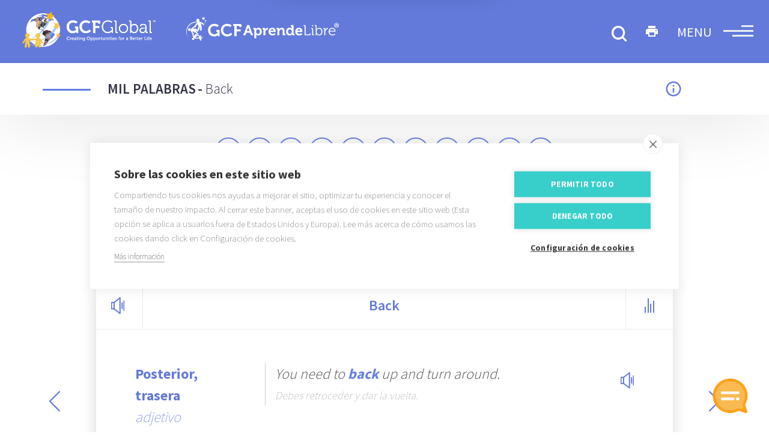

--- FILE ---
content_type: text/html; charset=utf-8
request_url: https://idiomas.gcfglobal.org/es/curso/ingles/diccionario/mil-palabras/back/
body_size: 11948
content:
<!doctype html>
<html lang="es">

<head>
  <meta charset="utf-8">
  <meta name="viewport" content="width=device-width, initial-scale=1.0">
  <meta name="description" content="Back: Posterior, trasera; Espalda. Traducción al español." />
  <meta name="keywords" content="Back,Posterior, trasera; Espalda,Traducción al español" />

  <title>
    Back - Traducción al español - GCFGlobal Idiomas
  </title>

  <link rel="canonical" href="https://idiomas.gcfglobal.org/es/curso/ingles/diccionario/mil-palabras/back/" />

  <link type="text/css" rel="stylesheet" href="/app.css">

  <!-- Google Tag Manager -->
<script type="d5651b4b750523d5b943c5da-text/javascript">(function (w, d, s, l, i) {
    w[l] = w[l] || []; w[l].push({
      'gtm.start':
        new Date().getTime(), event: 'gtm.js'
    }); var f = d.getElementsByTagName(s)[0],
      j = d.createElement(s), dl = l != 'dataLayer' ? '&l=' + l : ''; j.async = true; j.src =
        'https://www.googletagmanager.com/gtm.js?id=' + i + dl; f.parentNode.insertBefore(j, f);
  })(window, document, 'script', 'dataLayer', 'GTM-NVPDCV78');
</script>
<!-- End Google Tag Manager -->
  <link type="text/css" rel="stylesheet" href="https://fonts.googleapis.com/css?family=Source+Sans+Pro:200,300,400,500,600,700,900|Lato:400,300,300italic,400italic,700,700italic|Material+Icons&display=swap">

    
<meta property="og:title" content="Back - Traducción al español - GCFGlobal Idiomas" />
<meta property="og:type" content="article" />
<meta property="og:image" content="https://idiomas.gcfglobal.org/site/img/og/dictionary-word.png" />
<meta property="og:url" content="https://idiomas.gcfglobal.org/es/curso/ingles/diccionario/mil-palabras/back/" />
<meta property="og:description" content="Back: Posterior, trasera; Espalda. Traducción al español." />
<meta property="og:site_name" content="GCFGlobal Idiomas" />


      

<link rel="manifest" href="/manifest.json" />
<script src="https://cdn.onesignal.com/sdks/OneSignalSDK.js" async="" type="d5651b4b750523d5b943c5da-text/javascript"></script>
<script type="d5651b4b750523d5b943c5da-text/javascript">
  var OneSignal = window.OneSignal || [];
  OneSignal.push(function() {
    OneSignal.init({
      appId: '56923f08-3c0a-4b5f-b1be-623a2249ed5c'
    });
  });
  // Check subscription and add tag
  OneSignal.push(function() {
    OneSignal.on('subscriptionChange', function(isSubscribed) {
      console.log("The user's subscription state is now:", isSubscribed);
      if (isSubscribed === true) {
        OneSignal.sendTags({
          course: 'en'
        }).then(function(tagsSent) {
          console.log("tagsSent: " + JSON.stringify(tagsSent));
        });
      }
    });
  });

</script>
  

        <!-- Global site tag (gtag.js) - Google Ads: 1060708011 -->
<script async src="https://www.googletagmanager.com/gtag/js?id=AW-1060708011" type="d5651b4b750523d5b943c5da-text/javascript"></script>
<script type="d5651b4b750523d5b943c5da-text/javascript">
  window.dataLayer = window.dataLayer || [];
  function gtag(){dataLayer.push(arguments);}
  gtag('js', new Date());

  gtag('config', 'AW-1060708011');
</script>


</head>

<body class="dictionary-word">
  <!-- Google Tag Manager (noscript) -->
  <noscript>
    <iframe src="https://www.googletagmanager.com/ns.html?id=GTM-NVPDCV78" height="0" width="0" style="display:none;visibility:hidden"></iframe>
  </noscript>
  <!-- End Google Tag Manager (noscript) -->
  <input type="hidden" id="current-language" value="es"/>
<div class="master-header">
    <div class="header-height-reference"></div>
    <div class="non-fixed">
        <!--pending basic header-->
        <div class="header-wrapper  ">
            <header class="fixed">
  <div class="rowgrid ">

    <div class="col-8-sm">
      <a class="home-logo-gcf-link" href="https://edu.gcfglobal.org/es/">
        <div class="gcflogo">
          <img class="global-logo" alt="gcfglobal logo" src="/site/img/gcfglobal.png" >
          <img class="gcfal-logo" alt="GCFAprendeLibre logo" src="/site/img/logo-es-inverted.svg">
        </div>
      </a>
    </div>

    <div class="col-4-sm" style="height: 89px;">
         
      <div class="menu-wrapper menu-wrapper-butt">
        <div class="hamburger">
          <span class="line"><span class="line-up "></span></span>
          <span class="line"><span class="line-mid "></span></span>
          <span class="line"><span class="line-down "></span></span>
        </div>
        <div class="menu-label">
          MENU
        </div>
        
      </div>


      
      <div class='print-butt-container'><i class="print-butt material-icons">print</i></div>
      
      
      <div class="search-butt home-header-search-btn"><img alt="buscar" src="/site/img/search-butt.svg"></div>
      

    </div>

  </div>
  
  <iframe id="support-iframe" class="support-iframe" src="" style="border: none; position: fixed;bottom: 0;right: 0;height: 96px;width: 96px;"></iframe>
  
</header>

        </div>
    </div>
     <div class="search-box-wrapper">
                <div class="search-box-centered">
                    <div class="rowgrid">
                        <form id="smallSearchbar" action="/es/buscar" onsubmit="if (!window.__cfRLUnblockHandlers) return false; showSearchSpinner()" style="display: block;" data-cf-modified-d5651b4b750523d5b943c5da-="">

                            <div class="col-2-sm">
                                <button class="search-submit-btn-small home-header-search-btn" type="submit" aria-labelledby="search">
                                    <img alt="buscar" class="search-butt-purple" src="/site/img/search-butt-purple.svg">
                                </button>
                                <img class="search-submit-spinner left-spinner" src="/site/img/spinner.gif" alt="Search Loading Spinner">
                            </div>
                            <div class="col-8-sm">
                                <input class="topnav-search-field-small search-text home-header-search-input" type="text" name="q" placeholder="¿Qué buscas?">
                            </div>
                            <div class="col-2-sm">
                                <div class="close-butt"><i class="material-icons">&#xE14C;</i></div>
                            </div>
                        </form>

                    </div>
                </div>
            </div>
    <div class="subheader-height-reference"></div>
    
    
    
    
    <div class="sub-header level-subheader">
    <div class="container">
        <div class="rowgrid ">
            <div class="col-12">
                <span class="line-level default-bg"></span>
                <span class="level-title"><a href="#">Mil palabras</a></span>
                <span>
                    <span class="more-info-butt"><img src="/site/img/outline-info-24px.svg" alt="info">
                        <div class="message-container">
                            <div class="message"><i class="material-icons">arrow_drop_up</i> Este diccionario contiene las 1000 palabras más empleadas en el inglés. Además de su traducción al español, encontrarás algunos detalles como la definición, su carácter gramatical y algunos ejemplos de uso.</div>
                        </div>
                    </span>
                </span>
                <span class="level-title"> - </span>
                <span class="lesson-title">Back</span> 
                <div class="message-mobile-container">
                    <span class="message-mobile-arrow"><i class="material-icons arrow-drop">arrow_drop_up</i></span>
                    <div class="message-mobile">
                        <div class="closebutt">
                            <i class="material-icons">close</i>
                        </div>
                        Este diccionario contiene las 1000 palabras más empleadas en el inglés. Además de su traducción al español, encontrarás algunos detalles como la definición, su carácter gramatical y algunos ejemplos de uso.
                    </div>
                </div>
            </div>
        </div>
    </div>
</div>
    
    
</div>

<div id="menu" class="wrapper-menu-popup">
  <div class="up-overlay-menu" style="display: none; opacity: 0;"></div>
  <div class="containerpopup-menu" style="display: none;">

    <div class="up-modal-menu" style="opacity: 0; margin-top: 0px; display: none;">

      <div class="content-menu-container-mobile">
        <table id="footer-mobile-table">
          <tr>
            <td valign="top">
              <div class="header-wrapper-mobile">
                <div class="rowgrid ">
                  <div class="col-2-sm">
                    <div class="menu-wrapper-mobile">
                      <div class="hamburger hamburguer-menu up-close-menu">
                        <i class="material-icons ">&#xE14C;</i>
                      </div>
                    </div>
                  </div>
                  <div class="col-8-sm">
                    <a class="home-logo-gcf-link" href="/es/">
                      <div class="gcflogo">
                        <img alt="gcfglobal logo" class="global-logo" src="/site/img/gcfglobal.png">
                        <img alt="GCFAprendeLibre logo" class="gcfal-logo" src="/site/img/GCFlogo-es.png">
                      </div>
                    </a>
                  </div>
                  <div class="col-2-sm"><img alt="buscar" class="search-butt search-butt-menu" src="/site/img/search-butt.svg"></div>
                </div>
              </div>

              

              <div class="level-expand a1-color" data-target="5b34f91aacfae2f7c49d8d0d">
                <span class="title-path">a1.</span> Principiante
                <i class="material-icons picker-arrow-menu a1-color arrow-up">&#xE5CF;</i>
                <i class="material-icons picker-arrow-menu a1-color arrow-down is-visible">&#xE316;</i>
              </div>
              <div id="level-detail-5b34f91aacfae2f7c49d8d0d" class="level-detail" data-level-path="a1" style="display: none;">
                
                
                <div>
                  <div class="lesson-expand" data-target="5b34f91aacfae2f7c49d8d13" data-lesson-path="entre-letras-y-numeros">
                    Los números y el abecedario - Numbers and ABCs
                  </div>
                  <div class="lesson-detail" id="lesson-detail-5b34f91aacfae2f7c49d8d13" style="display: none;">
                                           
                    <div class="page-detail" data-path="el-abecedario-en-ingles">
                      <a href="/es/curso/ingles/a1/el-abecedario-en-ingles/">
                        El abecedario en inglés
                      </a>
                    </div>
                                           
                    <div class="page-detail" data-path="palabras-en-ingles">
                      <a href="/es/curso/ingles/a1/palabras-en-ingles/">
                        Palabras en inglés
                      </a>
                    </div>
                                           
                    <div class="page-detail" data-path="numeros-en-ingles">
                      <a href="/es/curso/ingles/a1/numeros-en-ingles/">
                        Números en inglés
                      </a>
                    </div>
                                           
                    <div class="page-detail" data-path="numeros-grandes-en-ingles">
                      <a href="/es/curso/ingles/a1/numeros-grandes-en-ingles/">
                        Números grandes en inglés
                      </a>
                    </div>
                                           
                    <div class="page-detail" data-path="los-anos-en-ingles">
                      <a href="/es/curso/ingles/a1/los-anos-en-ingles/">
                        Los años en inglés
                      </a>
                    </div>
                    
                  </div>
                </div>
                
                <div>
                  <div class="lesson-expand" data-target="5b34f91aacfae2f7c49d8d14" data-lesson-path="elementos-a-tu-alrededor">
                    Vocabulario
                  </div>
                  <div class="lesson-detail" id="lesson-detail-5b34f91aacfae2f7c49d8d14" style="display: none;">
                                           
                    <div class="page-detail" data-path="los-colores-en-ingles">
                      <a href="/es/curso/ingles/a1/los-colores-en-ingles/">
                        Los colores en inglés
                      </a>
                    </div>
                                           
                    <div class="page-detail" data-path="figuras-geometricas-en-ingles">
                      <a href="/es/curso/ingles/a1/figuras-geometricas-en-ingles/">
                        Figuras geométricas en inglés
                      </a>
                    </div>
                                           
                    <div class="page-detail" data-path="los-planetas-en-ingles">
                      <a href="/es/curso/ingles/a1/los-planetas-en-ingles/">
                        Los planetas en inglés
                      </a>
                    </div>
                                           
                    <div class="page-detail" data-path="las-partes-del-cuerpo-en-ingles">
                      <a href="/es/curso/ingles/a1/las-partes-del-cuerpo-en-ingles/">
                        Las partes del cuerpo en inglés
                      </a>
                    </div>
                                           
                    <div class="page-detail" data-path="las-texturas-en-ingles">
                      <a href="/es/curso/ingles/a1/las-texturas-en-ingles/">
                        Las texturas en inglés
                      </a>
                    </div>
                    
                  </div>
                </div>
                
                <div>
                  <div class="lesson-expand" data-target="5b34f91bacfae2f7c49d8d17" data-lesson-path="permitenos-conocerte">
                    ¿Cómo funciona el verbo to be?
                  </div>
                  <div class="lesson-detail" id="lesson-detail-5b34f91bacfae2f7c49d8d17" style="display: none;">
                                           
                    <div class="page-detail" data-path="pronombres-en-ingles">
                      <a href="/es/curso/ingles/a1/pronombres-en-ingles/">
                        Pronombres en inglés
                      </a>
                    </div>
                                           
                    <div class="page-detail" data-path="la-familia-en-ingles">
                      <a href="/es/curso/ingles/a1/la-familia-en-ingles/">
                        La familia en inglés
                      </a>
                    </div>
                                           
                    <div class="page-detail" data-path="verbo-to-be">
                      <a href="/es/curso/ingles/a1/verbo-to-be/">
                        Verbo To be
                      </a>
                    </div>
                                           
                    <div class="page-detail" data-path="verbo-to-be-negativo-e-interrogativo">
                      <a href="/es/curso/ingles/a1/verbo-to-be-negativo-e-interrogativo/">
                        Verbo to be negativo e interrogativo
                      </a>
                    </div>
                    
                  </div>
                </div>
                
                <div>
                  <div class="lesson-expand" data-target="5b34f91bacfae2f7c49d8d19" data-lesson-path="como-iniciar-una-amistad">
                    Saludos y despedidas
                  </div>
                  <div class="lesson-detail" id="lesson-detail-5b34f91bacfae2f7c49d8d19" style="display: none;">
                                           
                    <div class="page-detail" data-path="saludos-en-ingles">
                      <a href="/es/curso/ingles/a1/saludos-en-ingles/">
                        Saludos en inglés
                      </a>
                    </div>
                                           
                    <div class="page-detail" data-path="frases-de-cortesia-en-ingles">
                      <a href="/es/curso/ingles/a1/frases-de-cortesia-en-ingles/">
                        Frases de cortesía en inglés
                      </a>
                    </div>
                                           
                    <div class="page-detail" data-path="conversaciones-en-ingles">
                      <a href="/es/curso/ingles/a1/conversaciones-en-ingles/">
                        Conversaciones en inglés
                      </a>
                    </div>
                                           
                    <div class="page-detail" data-path="despedidas-en-ingles">
                      <a href="/es/curso/ingles/a1/despedidas-en-ingles/">
                        Despedidas en inglés
                      </a>
                    </div>
                                           
                    <div class="page-detail" data-path="profesiones-en-ingles">
                      <a href="/es/curso/ingles/a1/profesiones-en-ingles/">
                        Profesiones en inglés
                      </a>
                    </div>
                    
                  </div>
                </div>
                
                <div>
                  <div class="lesson-expand" data-target="5b34f91bacfae2f7c49d8d16" data-lesson-path="vacaciones">
                    El tiempo presente
                  </div>
                  <div class="lesson-detail" id="lesson-detail-5b34f91bacfae2f7c49d8d16" style="display: none;">
                                           
                    <div class="page-detail" data-path="usos-del-presente-simple-en-ingles">
                      <a href="/es/curso/ingles/a1/usos-del-presente-simple-en-ingles/">
                        Usos del presente simple en inglés
                      </a>
                    </div>
                                           
                    <div class="page-detail" data-path="dias-y-meses-en-ingles">
                      <a href="/es/curso/ingles/a1/dias-y-meses-en-ingles/">
                        Días y meses en inglés
                      </a>
                    </div>
                                           
                    <div class="page-detail" data-path="la-hora-en-ingles">
                      <a href="/es/curso/ingles/a1/la-hora-en-ingles/">
                        La hora en inglés
                      </a>
                    </div>
                                           
                    <div class="page-detail" data-path="usos-del-presente-continuo-en-ingles">
                      <a href="/es/curso/ingles/a1/usos-del-presente-continuo-en-ingles/">
                        Usos del presente continuo en inglés
                      </a>
                    </div>
                    
                  </div>
                </div>
                
                
              </div>
              

              <div class="level-expand a2-color" data-target="5b34f91aacfae2f7c49d8d0e">
                <span class="title-path">a2.</span> Básico
                <i class="material-icons picker-arrow-menu a2-color arrow-up">&#xE5CF;</i>
                <i class="material-icons picker-arrow-menu a2-color arrow-down is-visible">&#xE316;</i>
              </div>
              <div id="level-detail-5b34f91aacfae2f7c49d8d0e" class="level-detail" data-level-path="a2" style="display: none;">
                
                
                <div>
                  <div class="lesson-expand" data-target="5b34f91aacfae2f7c49d8d15" data-lesson-path="hogar-dulce-hogar">
                    Adverbios y preposiciones
                  </div>
                  <div class="lesson-detail" id="lesson-detail-5b34f91aacfae2f7c49d8d15" style="display: none;">
                                           
                    <div class="page-detail" data-path="que-son-los-adverbios-de-lugar-en-ingles">
                      <a href="/es/curso/ingles/a2/que-son-los-adverbios-de-lugar-en-ingles/">
                        ¿Qué son los adverbios de lugar en inglés?
                      </a>
                    </div>
                                           
                    <div class="page-detail" data-path="que-son-las-preposiciones-de-lugar-en-ingles">
                      <a href="/es/curso/ingles/a2/que-son-las-preposiciones-de-lugar-en-ingles/">
                        ¿Qué son las preposiciones de lugar en inglés?
                      </a>
                    </div>
                                           
                    <div class="page-detail" data-path="que-son-adjetivos-calificativos-en-ingles">
                      <a href="/es/curso/ingles/a2/que-son-adjetivos-calificativos-en-ingles/">
                        ¿Qué son adjetivos calificativos en inglés?
                      </a>
                    </div>
                                           
                    <div class="page-detail" data-path="uso-de-this-that-these-y-those">
                      <a href="/es/curso/ingles/a2/uso-de-this-that-these-y-those/">
                        Uso de this, that, these y those
                      </a>
                    </div>
                    
                  </div>
                </div>
                
                <div>
                  <div class="lesson-expand" data-target="5b34f91bacfae2f7c49d8d1a" data-lesson-path="mirando-a-traves-del-pasado">
                    El tiempo pasado
                  </div>
                  <div class="lesson-detail" id="lesson-detail-5b34f91bacfae2f7c49d8d1a" style="display: none;">
                                           
                    <div class="page-detail" data-path="conjugacion-de-verbos-regulares-en-ingles">
                      <a href="/es/curso/ingles/a2/conjugacion-de-verbos-regulares-en-ingles/">
                        Conjugación de verbos regulares en inglés
                      </a>
                    </div>
                                           
                    <div class="page-detail" data-path="verbos-irregulares-en-ingles">
                      <a href="/es/curso/ingles/a2/verbos-irregulares-en-ingles/">
                        Verbos irregulares en inglés
                      </a>
                    </div>
                                           
                    <div class="page-detail" data-path="pasado-simple-en-ingles">
                      <a href="/es/curso/ingles/a2/pasado-simple-en-ingles/">
                        Pasado simple en inglés
                      </a>
                    </div>
                                           
                    <div class="page-detail" data-path="pasado-continuo-en-ingles">
                      <a href="/es/curso/ingles/a2/pasado-continuo-en-ingles/">
                        Pasado continuo en inglés
                      </a>
                    </div>
                    
                  </div>
                </div>
                
                <div>
                  <div class="lesson-expand" data-target="5b34f91bacfae2f7c49d8d1d" data-lesson-path="verbos-auxiliares">
                    Verbos auxiliares
                  </div>
                  <div class="lesson-detail" id="lesson-detail-5b34f91bacfae2f7c49d8d1d" style="display: none;">
                                           
                    <div class="page-detail" data-path="uso-de-do-y-does">
                      <a href="/es/curso/ingles/a2/uso-de-do-y-does/">
                        Uso de do y does
                      </a>
                    </div>
                                           
                    <div class="page-detail" data-path="uso-de-have-y-has">
                      <a href="/es/curso/ingles/a2/uso-de-have-y-has/">
                        Uso de have y has
                      </a>
                    </div>
                                           
                    <div class="page-detail" data-path="emociones-en-ingles">
                      <a href="/es/curso/ingles/a2/emociones-en-ingles/">
                        Emociones en inglés
                      </a>
                    </div>
                                           
                    <div class="page-detail" data-path="like-y-dislike">
                      <a href="/es/curso/ingles/a2/like-y-dislike/">
                        Like y Dislike
                      </a>
                    </div>
                    
                  </div>
                </div>
                
                <div>
                  <div class="lesson-expand" data-target="5b34f91bacfae2f7c49d8d1b" data-lesson-path="como-cuando-donde">
                    ¿Cómo funcionan las Wh Questions?
                  </div>
                  <div class="lesson-detail" id="lesson-detail-5b34f91bacfae2f7c49d8d1b" style="display: none;">
                                           
                    <div class="page-detail" data-path="wh-questions">
                      <a href="/es/curso/ingles/a2/wh-questions/">
                        Wh Questions
                      </a>
                    </div>
                                           
                    <div class="page-detail" data-path="what-y-which">
                      <a href="/es/curso/ingles/a2/what-y-which/">
                        What y which
                      </a>
                    </div>
                                           
                    <div class="page-detail" data-path="uso-de-who-whom-y-whose">
                      <a href="/es/curso/ingles/a2/uso-de-who-whom-y-whose/">
                        Uso de Who, Whom y Whose
                      </a>
                    </div>
                                           
                    <div class="page-detail" data-path="que-son-los-adverbios-de-frecuencia">
                      <a href="/es/curso/ingles/a2/que-son-los-adverbios-de-frecuencia/">
                        Qué son los adverbios de frecuencia
                      </a>
                    </div>
                                           
                    <div class="page-detail" data-path="for-y-since">
                      <a href="/es/curso/ingles/a2/for-y-since/">
                        For y Since
                      </a>
                    </div>
                    
                  </div>
                </div>
                
                <div>
                  <div class="lesson-expand" data-target="5b34f91bacfae2f7c49d8d1c" data-lesson-path="vamos-a-comer">
                    Adjetivos
                  </div>
                  <div class="lesson-detail" id="lesson-detail-5b34f91bacfae2f7c49d8d1c" style="display: none;">
                                           
                    <div class="page-detail" data-path="que-es-un-adjetivo-comparativo-en-ingles">
                      <a href="/es/curso/ingles/a2/que-es-un-adjetivo-comparativo-en-ingles/">
                        ¿Qué es un adjetivo comparativo en inglés?
                      </a>
                    </div>
                                           
                    <div class="page-detail" data-path="que-es-un-adjetivo-superlativo-en-ingles">
                      <a href="/es/curso/ingles/a2/que-es-un-adjetivo-superlativo-en-ingles/">
                        ¿Qué es un adjetivo superlativo en inglés?
                      </a>
                    </div>
                                           
                    <div class="page-detail" data-path="adjetivos-de-cantidad-en-ingles">
                      <a href="/es/curso/ingles/a2/adjetivos-de-cantidad-en-ingles/">
                        Adjetivos de cantidad en inglés
                      </a>
                    </div>
                                           
                    <div class="page-detail" data-path="vocabulario-en-un-restaurante">
                      <a href="/es/curso/ingles/a2/vocabulario-en-un-restaurante/">
                        Vocabulario en un restaurante
                      </a>
                    </div>
                    
                  </div>
                </div>
                
                
              </div>
              

              <div class="level-expand b1-color" data-target="5b34f91aacfae2f7c49d8d0f">
                <span class="title-path">b1.</span> Intermedio
                <i class="material-icons picker-arrow-menu b1-color arrow-up">&#xE5CF;</i>
                <i class="material-icons picker-arrow-menu b1-color arrow-down is-visible">&#xE316;</i>
              </div>
              <div id="level-detail-5b34f91aacfae2f7c49d8d0f" class="level-detail" data-level-path="b1" style="display: none;">
                
                
                <div>
                  <div class="lesson-expand" data-target="5b34f91bacfae2f7c49d8d1f" data-lesson-path="investiga-y-conoce">
                    Conectores y preposiciones
                  </div>
                  <div class="lesson-detail" id="lesson-detail-5b34f91bacfae2f7c49d8d1f" style="display: none;">
                                           
                    <div class="page-detail" data-path="que-son-las-preposiciones-de-tiempo">
                      <a href="/es/curso/ingles/b1/que-son-las-preposiciones-de-tiempo/">
                        ¿Qué son las preposiciones de tiempo?
                      </a>
                    </div>
                                           
                    <div class="page-detail" data-path="conectores-en-ingles">
                      <a href="/es/curso/ingles/b1/conectores-en-ingles/">
                        Conectores en inglés
                      </a>
                    </div>
                                           
                    <div class="page-detail" data-path="articulos-en-ingles">
                      <a href="/es/curso/ingles/b1/articulos-en-ingles/">
                        Artículos en inglés
                      </a>
                    </div>
                                           
                    <div class="page-detail" data-path="patrones-verbales">
                      <a href="/es/curso/ingles/b1/patrones-verbales/">
                        Patrones verbales
                      </a>
                    </div>
                    
                  </div>
                </div>
                
                <div>
                  <div class="lesson-expand" data-target="5b34f91bacfae2f7c49d8d20" data-lesson-path="a-cada-palabra-su-uso-correcto">
                    Diferencias entre palabras
                  </div>
                  <div class="lesson-detail" id="lesson-detail-5b34f91bacfae2f7c49d8d20" style="display: none;">
                                           
                    <div class="page-detail" data-path="as-like">
                      <a href="/es/curso/ingles/b1/as-like/">
                        As - Like
                      </a>
                    </div>
                                           
                    <div class="page-detail" data-path="do-make">
                      <a href="/es/curso/ingles/b1/do-make/">
                        Do - Make
                      </a>
                    </div>
                                           
                    <div class="page-detail" data-path="diferencia-entre-other-others-y-another">
                      <a href="/es/curso/ingles/b1/diferencia-entre-other-others-y-another/">
                        Diferencia entre Other, Others y Another
                      </a>
                    </div>
                                           
                    <div class="page-detail" data-path="likely-probably">
                      <a href="/es/curso/ingles/b1/likely-probably/">
                        Likely - Probably
                      </a>
                    </div>
                                           
                    <div class="page-detail" data-path="so-such">
                      <a href="/es/curso/ingles/b1/so-such/">
                        So - Such
                      </a>
                    </div>
                                           
                    <div class="page-detail" data-path="if-whether">
                      <a href="/es/curso/ingles/b1/if-whether/">
                        If - Whether
                      </a>
                    </div>
                                           
                    <div class="page-detail" data-path="say-tell">
                      <a href="/es/curso/ingles/b1/say-tell/">
                        Say - Tell
                      </a>
                    </div>
                    
                  </div>
                </div>
                
                <div>
                  <div class="lesson-expand" data-target="5b34f91bacfae2f7c49d8d21" data-lesson-path="persuasion-o-recomendacion">
                    Verbos modales
                  </div>
                  <div class="lesson-detail" id="lesson-detail-5b34f91bacfae2f7c49d8d21" style="display: none;">
                                           
                    <div class="page-detail" data-path="uso-de-can-y-could">
                      <a href="/es/curso/ingles/b1/uso-de-can-y-could/">
                        Uso de Can y Could
                      </a>
                    </div>
                                           
                    <div class="page-detail" data-path="uso-de-may-y-might">
                      <a href="/es/curso/ingles/b1/uso-de-may-y-might/">
                        Uso de May y Might
                      </a>
                    </div>
                                           
                    <div class="page-detail" data-path="diferencias-entre-will-y-shall">
                      <a href="/es/curso/ingles/b1/diferencias-entre-will-y-shall/">
                        Diferencias entre Will y Shall
                      </a>
                    </div>
                                           
                    <div class="page-detail" data-path="uso-de-would">
                      <a href="/es/curso/ingles/b1/uso-de-would/">
                        Uso de Would
                      </a>
                    </div>
                                           
                    <div class="page-detail" data-path="diferencias-entre-must-y-should">
                      <a href="/es/curso/ingles/b1/diferencias-entre-must-y-should/">
                        Diferencias entre Must y Should
                      </a>
                    </div>
                                           
                    <div class="page-detail" data-path="must-could-should-would-have">
                      <a href="/es/curso/ingles/b1/must-could-should-would-have/">
                        Must/Could/Should/Would have
                      </a>
                    </div>
                    
                  </div>
                </div>
                
                <div>
                  <div class="lesson-expand" data-target="5b34f91bacfae2f7c49d8d22" data-lesson-path="pronombres-que-aun-no-conoces">
                    Pronombres
                  </div>
                  <div class="lesson-detail" id="lesson-detail-5b34f91bacfae2f7c49d8d22" style="display: none;">
                                           
                    <div class="page-detail" data-path="genitivo-sajon">
                      <a href="/es/curso/ingles/b1/genitivo-sajon/">
                        Genitivo sajón
                      </a>
                    </div>
                                           
                    <div class="page-detail" data-path="que-son-los-pronombres-posesivos-en-ingles">
                      <a href="/es/curso/ingles/b1/que-son-los-pronombres-posesivos-en-ingles/">
                        ¿Qué son los pronombres posesivos en inglés?
                      </a>
                    </div>
                                           
                    <div class="page-detail" data-path="que-son-los-pronombres-reflexivos-en-ingles">
                      <a href="/es/curso/ingles/b1/que-son-los-pronombres-reflexivos-en-ingles/">
                        ¿Qué son los pronombres reflexivos en inglés?
                      </a>
                    </div>
                                           
                    <div class="page-detail" data-path="uso-de-me-mine-myself-y-my">
                      <a href="/es/curso/ingles/b1/uso-de-me-mine-myself-y-my/">
                        Uso de me, mine, myself y my
                      </a>
                    </div>
                    
                  </div>
                </div>
                
                <div>
                  <div class="lesson-expand" data-target="5b34f91cacfae2f7c49d8d23" data-lesson-path="pensar-a-futuro">
                    El tiempo futuro
                  </div>
                  <div class="lesson-detail" id="lesson-detail-5b34f91cacfae2f7c49d8d23" style="display: none;">
                                           
                    <div class="page-detail" data-path="que-es-el-futuro-simple">
                      <a href="/es/curso/ingles/b1/que-es-el-futuro-simple/">
                        ¿Qué es el futuro simple?
                      </a>
                    </div>
                                           
                    <div class="page-detail" data-path="que-es-el-futuro-continuo">
                      <a href="/es/curso/ingles/b1/que-es-el-futuro-continuo/">
                        ¿Qué es el futuro continuo?
                      </a>
                    </div>
                                           
                    <div class="page-detail" data-path="will-o-going-to">
                      <a href="/es/curso/ingles/b1/will-o-going-to/">
                        Will o Going to
                      </a>
                    </div>
                                           
                    <div class="page-detail" data-path="usos-del-tiempo-presente-como-futuro">
                      <a href="/es/curso/ingles/b1/usos-del-tiempo-presente-como-futuro/">
                        Usos del tiempo presente como futuro
                      </a>
                    </div>
                                           
                    <div class="page-detail" data-path="condicionales-0-i-y-ii">
                      <a href="/es/curso/ingles/b1/condicionales-0-i-y-ii/">
                        Condicionales 0, I y II
                      </a>
                    </div>
                    
                  </div>
                </div>
                
                <div>
                  <div class="lesson-expand" data-target="5b34f91cacfae2f7c49d8d24" data-lesson-path="conoce-cuales-son-los-tiempos-perfectos">
                    Tiempos perfectos
                  </div>
                  <div class="lesson-detail" id="lesson-detail-5b34f91cacfae2f7c49d8d24" style="display: none;">
                                           
                    <div class="page-detail" data-path="que-es-el-presente-perfecto-simple">
                      <a href="/es/curso/ingles/b1/que-es-el-presente-perfecto-simple/">
                        ¿Qué es el presente perfecto simple?
                      </a>
                    </div>
                                           
                    <div class="page-detail" data-path="que-es-el-presente-perfecto-continuo">
                      <a href="/es/curso/ingles/b1/que-es-el-presente-perfecto-continuo/">
                        ¿Qué es el presente perfecto continuo?
                      </a>
                    </div>
                                           
                    <div class="page-detail" data-path="que-es-el-pasado-perfecto-simple">
                      <a href="/es/curso/ingles/b1/que-es-el-pasado-perfecto-simple/">
                        ¿Qué es el pasado perfecto simple?
                      </a>
                    </div>
                                           
                    <div class="page-detail" data-path="que-es-el-pasado-perfecto-continuo">
                      <a href="/es/curso/ingles/b1/que-es-el-pasado-perfecto-continuo/">
                        ¿Qué es el pasado perfecto continuo?
                      </a>
                    </div>
                                           
                    <div class="page-detail" data-path="que-es-el-futuro-perfecto-simple">
                      <a href="/es/curso/ingles/b1/que-es-el-futuro-perfecto-simple/">
                        ¿Qué es el futuro perfecto simple?
                      </a>
                    </div>
                                           
                    <div class="page-detail" data-path="que-es-el-futuro-perfecto-continuo">
                      <a href="/es/curso/ingles/b1/que-es-el-futuro-perfecto-continuo/">
                        ¿Qué es el futuro perfecto continuo?
                      </a>
                    </div>
                    
                  </div>
                </div>
                
                
              </div>
              

              <div class="level-expand b2-color" data-target="5b34f91aacfae2f7c49d8d10">
                <span class="title-path">b2.</span> Intermedio avanzado
                <i class="material-icons picker-arrow-menu b2-color arrow-up">&#xE5CF;</i>
                <i class="material-icons picker-arrow-menu b2-color arrow-down is-visible">&#xE316;</i>
              </div>
              <div id="level-detail-5b34f91aacfae2f7c49d8d10" class="level-detail" data-level-path="b2" style="display: none;">
                
                
                <div>
                  <div class="lesson-expand" data-target="5b34f91cacfae2f7c49d8d26" data-lesson-path="nunca-esta-demas-aprender">
                    Conectores y phrasal verbs
                  </div>
                  <div class="lesson-detail" id="lesson-detail-5b34f91cacfae2f7c49d8d26" style="display: none;">
                                           
                    <div class="page-detail" data-path="before-and-after">
                      <a href="/es/curso/ingles/b2/before-and-after/">
                        Before and After
                      </a>
                    </div>
                                           
                    <div class="page-detail" data-path="sentence-connectors">
                      <a href="/es/curso/ingles/b2/sentence-connectors/">
                        Sentence connectors
                      </a>
                    </div>
                                           
                    <div class="page-detail" data-path="en-que-consiste-el-verbo-to-need">
                      <a href="/es/curso/ingles/b2/en-que-consiste-el-verbo-to-need/">
                        Verb &#34;to need&#34;
                      </a>
                    </div>
                                           
                    <div class="page-detail" data-path="en-que-consiste-el-verbo-to-wish">
                      <a href="/es/curso/ingles/b2/en-que-consiste-el-verbo-to-wish/">
                        Verb &#34;to wish&#34;
                      </a>
                    </div>
                                           
                    <div class="page-detail" data-path="ed-and-ing-adjectives">
                      <a href="/es/curso/ingles/b2/ed-and-ing-adjectives/">
                        &#34;ed&#34; and &#34;ing&#34; adjectives
                      </a>
                    </div>
                                           
                    <div class="page-detail" data-path="phrasal-verbs">
                      <a href="/es/curso/ingles/b2/phrasal-verbs/">
                        Phrasal verbs
                      </a>
                    </div>
                    
                  </div>
                </div>
                
                <div>
                  <div class="lesson-expand" data-target="5b34f91cacfae2f7c49d8d27" data-lesson-path="a-cada-palabra-su-uso-correcto">
                    Usos y diferencias entre palabras
                  </div>
                  <div class="lesson-detail" id="lesson-detail-5b34f91cacfae2f7c49d8d27" style="display: none;">
                                           
                    <div class="page-detail" data-path="alike-like">
                      <a href="/es/curso/ingles/b2/alike-like/">
                        Alike - Like
                      </a>
                    </div>
                                           
                    <div class="page-detail" data-path="in-order-to-so-that">
                      <a href="/es/curso/ingles/b2/in-order-to-so-that/">
                        In order to - So that
                      </a>
                    </div>
                                           
                    <div class="page-detail" data-path="specially-or-especially">
                      <a href="/es/curso/ingles/b2/specially-or-especially/">
                        Specially or Especially
                      </a>
                    </div>
                                           
                    <div class="page-detail" data-path="indefinite-pronouns">
                      <a href="/es/curso/ingles/b2/indefinite-pronouns/">
                        Indefinite pronouns
                      </a>
                    </div>
                    
                  </div>
                </div>
                
                <div>
                  <div class="lesson-expand" data-target="5b34f91cacfae2f7c49d8d28" data-lesson-path="las-voces-en-el-ingles">
                    Voz activa y voz pasiva
                  </div>
                  <div class="lesson-detail" id="lesson-detail-5b34f91cacfae2f7c49d8d28" style="display: none;">
                                           
                    <div class="page-detail" data-path="direct-and-indirect-object">
                      <a href="/es/curso/ingles/b2/direct-and-indirect-object/">
                        Direct and indirect object
                      </a>
                    </div>
                                           
                    <div class="page-detail" data-path="active-voice">
                      <a href="/es/curso/ingles/b2/active-voice/">
                        Active voice
                      </a>
                    </div>
                                           
                    <div class="page-detail" data-path="passive-voice">
                      <a href="/es/curso/ingles/b2/passive-voice/">
                        Passive voice
                      </a>
                    </div>
                    
                  </div>
                </div>
                
                <div>
                  <div class="lesson-expand" data-target="5b34f91cacfae2f7c49d8d29" data-lesson-path="nociones-para-escribir-en-ingles">
                    Elementos de redacción
                  </div>
                  <div class="lesson-detail" id="lesson-detail-5b34f91cacfae2f7c49d8d29" style="display: none;">
                                           
                    <div class="page-detail" data-path="transitive-and-intransitive-verbs">
                      <a href="/es/curso/ingles/b2/transitive-and-intransitive-verbs/">
                        Transitive and Intransitive Verbs
                      </a>
                    </div>
                                           
                    <div class="page-detail" data-path="relative-clauses">
                      <a href="/es/curso/ingles/b2/relative-clauses/">
                        Relative clauses
                      </a>
                    </div>
                                           
                    <div class="page-detail" data-path="defining-and-non-defining-clauses">
                      <a href="/es/curso/ingles/b2/defining-and-non-defining-clauses/">
                        Defining and non defining clauses
                      </a>
                    </div>
                                           
                    <div class="page-detail" data-path="reporting-speech-verbs">
                      <a href="/es/curso/ingles/b2/reporting-speech-verbs/">
                        Reporting speech verbs
                      </a>
                    </div>
                                           
                    <div class="page-detail" data-path="direct-and-indirect-speech">
                      <a href="/es/curso/ingles/b2/direct-and-indirect-speech/">
                        Direct and indirect speech
                      </a>
                    </div>
                    
                  </div>
                </div>
                
                
              </div>
              

              <div class="level-expand c1-color" data-target="5b34f91aacfae2f7c49d8d11">
                <span class="title-path">c1.</span> Avanzado
                <i class="material-icons picker-arrow-menu c1-color arrow-up">&#xE5CF;</i>
                <i class="material-icons picker-arrow-menu c1-color arrow-down is-visible">&#xE316;</i>
              </div>
              <div id="level-detail-5b34f91aacfae2f7c49d8d11" class="level-detail" data-level-path="c1" style="display: none;">
                
                
                <div>
                  <div class="lesson-expand" data-target="5c41cb33f4fe9000392f1ef5" data-lesson-path="conoce-tu-examen">
                    Exámenes para certificar el inglés
                  </div>
                  <div class="lesson-detail" id="lesson-detail-5c41cb33f4fe9000392f1ef5" style="display: none;">
                                           
                    <div class="page-detail" data-path="english-language-exams">
                      <a href="/es/curso/ingles/c1/english-language-exams/">
                        English language exams
                      </a>
                    </div>
                                           
                    <div class="page-detail" data-path="fce">
                      <a href="/es/curso/ingles/c1/fce/">
                        B2 First Exam
                      </a>
                    </div>
                                           
                    <div class="page-detail" data-path="cae">
                      <a href="/es/curso/ingles/c1/cae/">
                        CAE Exam
                      </a>
                    </div>
                                           
                    <div class="page-detail" data-path="aptis">
                      <a href="/es/curso/ingles/c1/aptis/">
                        APTIS Exam
                      </a>
                    </div>
                                           
                    <div class="page-detail" data-path="toeic">
                      <a href="/es/curso/ingles/c1/toeic/">
                        TOEIC Exam
                      </a>
                    </div>
                                           
                    <div class="page-detail" data-path="pte">
                      <a href="/es/curso/ingles/c1/pte/">
                        PTE Exam
                      </a>
                    </div>
                    
                  </div>
                </div>
                
                <div>
                  <div class="lesson-expand" data-target="5c7ea2502c4a9c0038839b11" data-lesson-path="2-tecnicas-de-lectura">
                    Técnicas de lectura
                  </div>
                  <div class="lesson-detail" id="lesson-detail-5c7ea2502c4a9c0038839b11" style="display: none;">
                                           
                    <div class="page-detail" data-path="types-of-questions-for-the-reading-test">
                      <a href="/es/curso/ingles/c1/types-of-questions-for-the-reading-test/">
                        Types of questions for the reading test
                      </a>
                    </div>
                                           
                    <div class="page-detail" data-path="reading-techniques">
                      <a href="/es/curso/ingles/c1/reading-techniques/">
                        Reading techniques
                      </a>
                    </div>
                                           
                    <div class="page-detail" data-path="how-to-improve-your-fast-reading-technique">
                      <a href="/es/curso/ingles/c1/how-to-improve-your-fast-reading-technique/">
                        How to improve your fast reading technique
                      </a>
                    </div>
                                           
                    <div class="page-detail" data-path="how-to-prepare-for-your-exam">
                      <a href="/es/curso/ingles/c1/how-to-prepare-for-your-exam/">
                        How to prepare for your exam
                      </a>
                    </div>
                                           
                    <div class="page-detail" data-path="reading-comprehension">
                      <a href="/es/curso/ingles/c1/reading-comprehension/">
                        Reading comprehension
                      </a>
                    </div>
                                           
                    <div class="page-detail" data-path="reading-exam-exercises">
                      <a href="/es/curso/ingles/c1/reading-exam-exercises/">
                        Reading exam exercises
                      </a>
                    </div>
                    
                  </div>
                </div>
                
                <div>
                  <div class="lesson-expand" data-target="5c894074a229a80038929c2e" data-lesson-path="speed-reading">
                    ¿Cómo escribir correctamente?
                  </div>
                  <div class="lesson-detail" id="lesson-detail-5c894074a229a80038929c2e" style="display: none;">
                                           
                    <div class="page-detail" data-path="how-this-part-of-the-test-works">
                      <a href="/es/curso/ingles/c1/how-this-part-of-the-test-works/">
                        How this part of the test works
                      </a>
                    </div>
                                           
                    <div class="page-detail" data-path="types-of-writing">
                      <a href="/es/curso/ingles/c1/types-of-writing/">
                        Types of writing
                      </a>
                    </div>
                                           
                    <div class="page-detail" data-path="writing-efficiently">
                      <a href="/es/curso/ingles/c1/writing-efficiently/">
                        Writing efficiently
                      </a>
                    </div>
                                           
                    <div class="page-detail" data-path="writing-exercises">
                      <a href="/es/curso/ingles/c1/writing-exercises/">
                        Type of writing exercises
                      </a>
                    </div>
                                           
                    <div class="page-detail" data-path="practice-time">
                      <a href="/es/curso/ingles/c1/practice-time/">
                        Writing exercises
                      </a>
                    </div>
                    
                  </div>
                </div>
                
                <div>
                  <div class="lesson-expand" data-target="5d1ba3f7696a2a0029a3fbde" data-lesson-path="uso-del-ingles">
                    Uso del Inglés
                  </div>
                  <div class="lesson-detail" id="lesson-detail-5d1ba3f7696a2a0029a3fbde" style="display: none;">
                                           
                    <div class="page-detail" data-path="what-do-they-assess">
                      <a href="/es/curso/ingles/c1/what-do-they-assess/">
                        What do they assess?
                      </a>
                    </div>
                                           
                    <div class="page-detail" data-path="use-of-english-section-tools">
                      <a href="/es/curso/ingles/c1/use-of-english-section-tools/">
                        Use of English section tools
                      </a>
                    </div>
                                           
                    <div class="page-detail" data-path="why-is-this-section-important">
                      <a href="/es/curso/ingles/c1/why-is-this-section-important/">
                        Important features about Use of English section
                      </a>
                    </div>
                                           
                    <div class="page-detail" data-path="understanding-the-use-of-english-section">
                      <a href="/es/curso/ingles/c1/understanding-the-use-of-english-section/">
                        Understanding the Use of English section
                      </a>
                    </div>
                                           
                    <div class="page-detail" data-path="practice-time">
                      <a href="/es/curso/ingles/c1/practice-time/">
                        Use of english exercises
                      </a>
                    </div>
                    
                  </div>
                </div>
                
                
              </div>
              

              <div class="level-expand c2-color" data-target="5b34f91aacfae2f7c49d8d12">
                <span class="title-path">c2.</span> Experto
                <i class="material-icons picker-arrow-menu c2-color arrow-up">&#xE5CF;</i>
                <i class="material-icons picker-arrow-menu c2-color arrow-down is-visible">&#xE316;</i>
              </div>
              <div id="level-detail-5b34f91aacfae2f7c49d8d12" class="level-detail" data-level-path="c2" style="display: none;">
                
                <div class="lesson-expand" data-target="comming-soon">
                  Próximamente
                </div>
                
              </div>
              
            </td>
          </tr>
          <tr>
            <td valign="bottom">
              <div class="purple-box-mobile">
                <div class="rowgrid ">
                  <div class="col-6-nomargin-left">
                    <a href="/es/curso/ingles/gramatica/el-alfabeto-en-ingles/">
                      <div class="col-2 main-menu-item grammar-button-wrapper">
                        Gramática
                      </div>
                    </a>
                  </div>
                  <div class="col-6-nomargin-right">
                    <a href="/es/curso/ingles/diccionario/mil-palabras/a/">
                      <div class="col-2 main-menu-item grammar-button-wrapper">
                        Diccionario
                      </div>
                    </a>
                  </div>
                </div>
              </div>
            </td>
          </tr>
        </table>


      </div>
      <span class="up-close-menu desktop-butt">
        <i class="material-icons ">&#xE14C;</i>
      </span>
      <div class="content-menu-container">

        <div class="innermenu">
          <div class="rowgrid">
            
            <div class='col-4'>
              
              <a class="menu-course-link" href="/es/curso/ingles/a1/"> 
                  <div class="col-12 main-menu-item" data-level-path="a1" style="min-height: 70px;"><b class="a1-color"><span class="title-path">a1.</span> Principiante <br><span class="a1-color">Beginner</span></b><br><br>
                  </div>
                </a>
                
                
                <a class="menu-course-lesson-link" href="/es/curso/ingles/a1/el-abecedario-en-ingles/">
                  <div class="col-12 main-menu-item lesson-menu-item" data-lesson-path="entre-letras-y-numeros">
                    Los números y el abecedario - Numbers and ABCs
                  </div>
                </a>
                
                <a class="menu-course-lesson-link" href="/es/curso/ingles/a1/los-colores-en-ingles/">
                  <div class="col-12 main-menu-item lesson-menu-item" data-lesson-path="elementos-a-tu-alrededor">
                    Vocabulario
                  </div>
                </a>
                
                <a class="menu-course-lesson-link" href="/es/curso/ingles/a1/pronombres-en-ingles/">
                  <div class="col-12 main-menu-item lesson-menu-item" data-lesson-path="permitenos-conocerte">
                    ¿Cómo funciona el verbo to be?
                  </div>
                </a>
                
                <a class="menu-course-lesson-link" href="/es/curso/ingles/a1/saludos-en-ingles/">
                  <div class="col-12 main-menu-item lesson-menu-item" data-lesson-path="como-iniciar-una-amistad">
                    Saludos y despedidas
                  </div>
                </a>
                
                <a class="menu-course-lesson-link" href="/es/curso/ingles/a1/usos-del-presente-simple-en-ingles/">
                  <div class="col-12 main-menu-item lesson-menu-item" data-lesson-path="vacaciones">
                    El tiempo presente
                  </div>
                </a>
                   
                
            </div>
            
            <div class='col-4'>
              
              <a class="menu-course-link" href="/es/curso/ingles/a2/"> 
                  <div class="col-12 main-menu-item" data-level-path="a2" style="min-height: 70px;"><b class="a2-color"><span class="title-path">a2.</span> Básico <br><span class="a2-color">basic</span></b><br><br>
                  </div>
                </a>
                
                
                <a class="menu-course-lesson-link" href="/es/curso/ingles/a2/que-son-los-adverbios-de-lugar-en-ingles/">
                  <div class="col-12 main-menu-item lesson-menu-item" data-lesson-path="hogar-dulce-hogar">
                    Adverbios y preposiciones
                  </div>
                </a>
                
                <a class="menu-course-lesson-link" href="/es/curso/ingles/a2/conjugacion-de-verbos-regulares-en-ingles/">
                  <div class="col-12 main-menu-item lesson-menu-item" data-lesson-path="mirando-a-traves-del-pasado">
                    El tiempo pasado
                  </div>
                </a>
                
                <a class="menu-course-lesson-link" href="/es/curso/ingles/a2/uso-de-do-y-does/">
                  <div class="col-12 main-menu-item lesson-menu-item" data-lesson-path="verbos-auxiliares">
                    Verbos auxiliares
                  </div>
                </a>
                
                <a class="menu-course-lesson-link" href="/es/curso/ingles/a2/wh-questions/">
                  <div class="col-12 main-menu-item lesson-menu-item" data-lesson-path="como-cuando-donde">
                    ¿Cómo funcionan las Wh Questions?
                  </div>
                </a>
                
                <a class="menu-course-lesson-link" href="/es/curso/ingles/a2/que-es-un-adjetivo-comparativo-en-ingles/">
                  <div class="col-12 main-menu-item lesson-menu-item" data-lesson-path="vamos-a-comer">
                    Adjetivos
                  </div>
                </a>
                   
                
            </div>
            
            <div class='col-4'>
              
              <a class="menu-course-link" href="/es/curso/ingles/b1/"> 
                  <div class="col-12 main-menu-item" data-level-path="b1" style="min-height: 70px;"><b class="b1-color"><span class="title-path">b1.</span> Intermedio <br><span class="b1-color">intermediate</span></b><br><br>
                  </div>
                </a>
                
                
                <a class="menu-course-lesson-link" href="/es/curso/ingles/b1/que-son-las-preposiciones-de-tiempo/">
                  <div class="col-12 main-menu-item lesson-menu-item" data-lesson-path="investiga-y-conoce">
                    Conectores y preposiciones
                  </div>
                </a>
                
                <a class="menu-course-lesson-link" href="/es/curso/ingles/b1/as-like/">
                  <div class="col-12 main-menu-item lesson-menu-item" data-lesson-path="a-cada-palabra-su-uso-correcto">
                    Diferencias entre palabras
                  </div>
                </a>
                
                <a class="menu-course-lesson-link" href="/es/curso/ingles/b1/uso-de-can-y-could/">
                  <div class="col-12 main-menu-item lesson-menu-item" data-lesson-path="persuasion-o-recomendacion">
                    Verbos modales
                  </div>
                </a>
                
                <a class="menu-course-lesson-link" href="/es/curso/ingles/b1/genitivo-sajon/">
                  <div class="col-12 main-menu-item lesson-menu-item" data-lesson-path="pronombres-que-aun-no-conoces">
                    Pronombres
                  </div>
                </a>
                
                <a class="menu-course-lesson-link" href="/es/curso/ingles/b1/que-es-el-futuro-simple/">
                  <div class="col-12 main-menu-item lesson-menu-item" data-lesson-path="pensar-a-futuro">
                    El tiempo futuro
                  </div>
                </a>
                
                <a class="menu-course-lesson-link" href="/es/curso/ingles/b1/que-es-el-presente-perfecto-simple/">
                  <div class="col-12 main-menu-item lesson-menu-item" data-lesson-path="conoce-cuales-son-los-tiempos-perfectos">
                    Tiempos perfectos
                  </div>
                </a>
                   
                
            </div>
            
            <div class='col-4'>
              
              <a class="menu-course-link" href="/es/curso/ingles/b2/"> 
                  <div class="col-12 main-menu-item" data-level-path="b2" style="min-height: 70px;"><b class="b2-color"><span class="title-path">b2.</span> Intermedio avanzado <br><span class="b2-color">upper intermediate</span></b><br><br>
                  </div>
                </a>
                
                
                <a class="menu-course-lesson-link" href="/es/curso/ingles/b2/before-and-after/">
                  <div class="col-12 main-menu-item lesson-menu-item" data-lesson-path="nunca-esta-demas-aprender">
                    Conectores y phrasal verbs
                  </div>
                </a>
                
                <a class="menu-course-lesson-link" href="/es/curso/ingles/b2/alike-like/">
                  <div class="col-12 main-menu-item lesson-menu-item" data-lesson-path="a-cada-palabra-su-uso-correcto">
                    Usos y diferencias entre palabras
                  </div>
                </a>
                
                <a class="menu-course-lesson-link" href="/es/curso/ingles/b2/direct-and-indirect-object/">
                  <div class="col-12 main-menu-item lesson-menu-item" data-lesson-path="las-voces-en-el-ingles">
                    Voz activa y voz pasiva
                  </div>
                </a>
                
                <a class="menu-course-lesson-link" href="/es/curso/ingles/b2/transitive-and-intransitive-verbs/">
                  <div class="col-12 main-menu-item lesson-menu-item" data-lesson-path="nociones-para-escribir-en-ingles">
                    Elementos de redacción
                  </div>
                </a>
                   
                
            </div>
            
            <div class='col-4'>
              
              <a class="menu-course-link" href="/es/curso/ingles/c1/"> 
                  <div class="col-12 main-menu-item" data-level-path="c1" style="min-height: 70px;"><b class="c1-color"><span class="title-path">c1.</span> Avanzado <br><span class="c1-color">advanced</span></b><br><br>
                  </div>
                </a>
                
                
                <a class="menu-course-lesson-link" href="/es/curso/ingles/c1/english-language-exams/">
                  <div class="col-12 main-menu-item lesson-menu-item" data-lesson-path="conoce-tu-examen">
                    Exámenes para certificar el inglés
                  </div>
                </a>
                
                <a class="menu-course-lesson-link" href="/es/curso/ingles/c1/types-of-questions-for-the-reading-test/">
                  <div class="col-12 main-menu-item lesson-menu-item" data-lesson-path="2-tecnicas-de-lectura">
                    Técnicas de lectura
                  </div>
                </a>
                
                <a class="menu-course-lesson-link" href="/es/curso/ingles/c1/how-this-part-of-the-test-works/">
                  <div class="col-12 main-menu-item lesson-menu-item" data-lesson-path="speed-reading">
                    ¿Cómo escribir correctamente?
                  </div>
                </a>
                
                <a class="menu-course-lesson-link" href="/es/curso/ingles/c1/what-do-they-assess/">
                  <div class="col-12 main-menu-item lesson-menu-item" data-lesson-path="uso-del-ingles">
                    Uso del Inglés
                  </div>
                </a>
                   
                
            </div>
            
            <div class='col-4'>
               <a href="#" style="min-height: 70px;">
                  
                  <div class="col-12 main-menu-item" data-level-path="c2" style="min-height: 70px;"><b class="c2-color"><span class="title-path">c2.</span> Experto <br><span class="c2-color">expert</span></b><br><br>
                  </div>
                </a>
                
                <div class="col-12 main-menu-item">
                  Próximamente
                </div>
                
            </div>
            
            <!--pending-->
          </div>
          <div class="rowgrid bottom-buttons">
            <a class="menu-info-link" href="https://edu.gcfglobal.org/es/info/quienes-somos/1/">
              <div class="col-2 main-menu-item">
                ¿Quiénes somos?
              </div>
            </a>
            <a class="menu-info-link" href="https://edu.gcfglobal.org/es">
              <div class="col-2 main-menu-item">
                Otros Cursos
              </div>
            </a>
            <a class="menu-info-link" href="/es/curso/ingles/gramatica/el-alfabeto-en-ingles/">
              <div class="col-2 main-menu-item">
                Gramática
              </div>
            </a>
            <a class="menu-info-link" href="/es/curso/ingles/diccionario/mil-palabras/a/">
              <div class="col-2 main-menu-item">
                Diccionario
              </div>
            </a>
            <a class="menu-info-link" href="https://www.juegosparaaprenderingles.org/">
              <div class="col-2 main-menu-item">
                Juegos
              </div>
            </a>
          </div>
        </div>
      </div>
    </div>
  </div>
</div>



<div class="wrapperpopup">
    <!-- Overlay -->
    <div id="up-overlay-gdpr" style="display:none;"></div>
 
    <!-- Modal Div  -->
    <div class="clear"></div>
    <div class="containerpopup-gdpr" style="display: none;">
        <div class="outer">
            <div class="middle">
                <div class="inner">
                    <div class="up-modal-gdpr" style="opacity: 1; margin-top: 20px;">
                        <div class="container">
                            <div class="rowgrid">
                                <div class="col-12">
                                    <h2></h2>
                                    <br>
                                    <p></p>
                                </div>
                                <div class="col-6-sm">
                                    <div id="gdpr-button-cancel" class="botonpopup-gdpr rightbutt-gdpr"></div>
                                </div>
                                <div class="col-6-sm">
                                    <div id="gdpr-button-save" class="botonpopup-gdpr leftbutt-gdpr"></div>
                                </div>
                            </div>
                        </div>
                    </div>
                </div>
            </div>
        </div>
    </div>
</div>

    <div id="content" class="container">
      <br />
      <div class="rowgrid mobile-scroll-headers">
        <div id="scroll-to"></div>

        
          <div class="wrapper-letters">
            <div class="grid-container">
              
                
                  <a href="../a/" class="letter-picker letter-hover" data-target="a">
                    a
                  </a>
                  
                
                  <a href="../baby/" class="letter-picker letter-hover" data-target="baby">
                    b
                  </a>
                  
                
                  <a href="../cab/" class="letter-picker letter-hover" data-target="cab">
                    c
                  </a>
                  
                
                  <a href="../dance/" class="letter-picker letter-hover" data-target="dance">
                    d
                  </a>
                  
                
                  <a href="../each/" class="letter-picker letter-hover" data-target="each">
                    e
                  </a>
                  
                
                  <a href="../face/" class="letter-picker letter-hover" data-target="face">
                    f
                  </a>
                  
                
                  <a href="../game/" class="letter-picker letter-hover" data-target="game">
                    g
                  </a>
                  
                
                  <a href="../had/" class="letter-picker letter-hover" data-target="had">
                    h
                  </a>
                  
                
                  <a href="../i/" class="letter-picker letter-hover" data-target="i">
                    i
                  </a>
                  
                
                  <a href="../job/" class="letter-picker letter-hover" data-target="job">
                    j
                  </a>
                  
                
                  <a href="../keep/" class="letter-picker letter-hover" data-target="keep">
                    k
                  </a>
                  
            </div>
            <div class="grid-container-2">
              
                
                  <a href="../ladies/" class="letter-picker letter-hover" data-target="ladies">
                    l
                  </a>
                  
                
                  <a href="../machine/" class="letter-picker letter-hover" data-target="machine">
                    m
                  </a>
                  
                
                  <a href="../name/" class="letter-picker letter-hover" data-target="name">
                    n
                  </a>
                  
                
                  <a href="../object/" class="letter-picker letter-hover" data-target="object">
                    o
                  </a>
                  
                
                  <a href="../page/" class="letter-picker letter-hover" data-target="page">
                    p
                  </a>
                  
                
                  <a href="../question/" class="letter-picker letter-hover" data-target="question">
                    q
                  </a>
                  
                
                  <a href="../rabbit/" class="letter-picker letter-hover" data-target="rabbit">
                    r
                  </a>
                  
                
                  <a href="../said/" class="letter-picker letter-hover" data-target="said">
                    s
                  </a>
                  
                
                  <a href="../table/" class="letter-picker letter-hover" data-target="table">
                    t
                  </a>
                  
            </div>
            <div class="grid-container-3">
              
                
                  <a href="../uncle/" class="letter-picker letter-hover" data-target="uncle">
                    u
                  </a>
                  
                
                  <a href="../valley/" class="letter-picker letter-hover" data-target="valley">
                    v
                  </a>
                  
                
                  <a href="../wait/" class="letter-picker letter-hover" data-target="wait">
                    w
                  </a>
                  
                
                  <a href="../#/" class="letter-picker letter-hover" data-target="">
                    x
                  </a>
                  
                
                  <a href="../yard/" class="letter-picker letter-hover" data-target="yard">
                    y
                  </a>
                  
                
                  <a href="../#/" class="letter-picker letter-hover" data-target="">
                    z
                  </a>
                  
            </div>
          </div>
          <div class="wrapper-letters-mobile">
            <div class="grid-container">
              
                
                  <a href="../a/" class="letter-picker letter-hover" data-target="a">
                    a
                  </a>
                  
                
                  <a href="../baby/" class="letter-picker letter-hover" data-target="baby">
                    b
                  </a>
                  
                
                  <a href="../cab/" class="letter-picker letter-hover" data-target="cab">
                    c
                  </a>
                  
                
                  <a href="../dance/" class="letter-picker letter-hover" data-target="dance">
                    d
                  </a>
                  
                
                  <a href="../each/" class="letter-picker letter-hover" data-target="each">
                    e
                  </a>
                  
                
                  <a href="../face/" class="letter-picker letter-hover" data-target="face">
                    f
                  </a>
                  
                
                  <a href="../game/" class="letter-picker letter-hover" data-target="game">
                    g
                  </a>
                  
                
                  <a href="../had/" class="letter-picker letter-hover" data-target="had">
                    h
                  </a>
                  
                
                  <a href="../i/" class="letter-picker letter-hover" data-target="i">
                    i
                  </a>
                  
                
                  <a href="../job/" class="letter-picker letter-hover" data-target="job">
                    j
                  </a>
                  
                
                  <a href="../keep/" class="letter-picker letter-hover" data-target="keep">
                    k
                  </a>
                  
                
                  <a href="../ladies/" class="letter-picker letter-hover" data-target="ladies">
                    l
                  </a>
                  
                
                  <a href="../machine/" class="letter-picker letter-hover" data-target="machine">
                    m
                  </a>
                  
                
                  <a href="../name/" class="letter-picker letter-hover" data-target="name">
                    n
                  </a>
                  
                
                  <a href="../object/" class="letter-picker letter-hover" data-target="object">
                    o
                  </a>
                  
                
                  <a href="../page/" class="letter-picker letter-hover" data-target="page">
                    p
                  </a>
                  
                
                  <a href="../question/" class="letter-picker letter-hover" data-target="question">
                    q
                  </a>
                  
                
                  <a href="../rabbit/" class="letter-picker letter-hover" data-target="rabbit">
                    r
                  </a>
                  
                
                  <a href="../said/" class="letter-picker letter-hover" data-target="said">
                    s
                  </a>
                  
                
                  <a href="../table/" class="letter-picker letter-hover" data-target="table">
                    t
                  </a>
                  
                
                  <a href="../uncle/" class="letter-picker letter-hover" data-target="uncle">
                    u
                  </a>
                  
                
                  <a href="../valley/" class="letter-picker letter-hover" data-target="valley">
                    v
                  </a>
                  
                
                  <a href="../wait/" class="letter-picker letter-hover" data-target="wait">
                    w
                  </a>
                  
                
                  <a href="../#/" class="letter-picker letter-hover" data-target="">
                    x
                  </a>
                  
            </div>
            <div class="grid-container-2">
              <div class="letter-empty"></div>
              <div class="letter-empty"></div>
              
                
                  <a href="../yard/" class="letter-picker letter-hover" data-target="yard">
                    y
                  </a>
                  
                
                  <a href="../#/" class="letter-picker letter-hover" data-target="">
                    z
                  </a>
                  
            </div>
          </div>
      </div>
      <br />
      <hr>
      <br />

      <br />
      <div class="rowgrid" style="display:none;">
        <div class="col-3">

        </div>
        <div class="col-6">
          <div class="search-word">
            <p>¿Qué palabra buscas?</p>
            <img alt="buscar" class="zoom-button"
              src="/content/dictionary/img/search-butt-purple.svg">
          </div>
        </div>
        <div class="col-3">

        </div>
      </div>

      <div id="back-arrow" href="#">
        <div class="backNav">
          <img alt="Anterior" src="/content/dictionary/img/prev.svg" style="width: 34px;">
        </div>
      </div>
      <div id="next-arrow" href="#">
        <div class="nextNav">
          <img alt="Siguiente" src="/content/dictionary/img/next.svg" style="width: 34px;">
        </div>
      </div>
      <div class="wordSlider">
        <div id="word-area">
          <div class="word-info word-box slides">
  <div class="rowgrid word-section-top">
    <div class="col-2-sm">
      <div class="speaker">
        
          <div class="audio audio-top-btn" data-url="https://gcfglobalidiomas.blob.core.windows.net/idiomas-container/course/en/dictionaries/audio/back.mp3">
            <img class="speaker-off" src="/content/dictionary/img/speaker.svg" alt="speaker off" style="width: 22px;">
            <img class="speaker-on" src="/content/dictionary/img/speaker-on.svg" alt="speaker on" style="width: 22px;">
          </div>
          
      </div>
    </div>
    <div class="col-8-sm">
      <div class="dictionary-title capitalizetitle">
        Back
      </div>
    </div>
    <div class="col-2-sm">
      <div class="bars">
        <div class="animated-bars">
          <div class='peak grad1 p1'></div>
          <div class='peak grad2 p2'></div>
          <div class='peak grad3 p3'></div>
          <div class='peak grad4 p4'></div>
        </div>
        <div class="static-bars">
          <div class='peak grad1-static p1'></div>
          <div class='peak grad2-static p2'></div>
          <div class='peak grad3-static p3'></div>
          <div class='peak grad4-static p4'></div>
        </div>
      </div>
    </div>
  </div>

  <div style="padding:5%;">

    
      <div class="rowgrid">

        <div class="col-3">

          <p>
            <span class="translation">
              Posterior, trasera 
            </span>
          </p>
          <p>
            
              <a href="/es/curso/ingles/gramatica/adjetivos-en-ingles/">
                adjetivo
              </a>
          </p>
        </div>

        <div class="col-8 col-11-sm">
          <div class="example">
            <div class="phrases">
              <p>
                <span class="text">
                  You need to back up and turn around.
                </span>
                <br>
                <span class="translation">
                  Debes retroceder y  dar la vuelta. 
                </span>
              </p>
            </div>
          </div>
        </div>

        <div class="col-1-sm">
          
            <div class="speaker">
              <div class="audio" data-url="https://gcfglobalidiomas.blob.core.windows.net/idiomas-container/course/en/dictionaries/audio/back_s1.mp3">
                <img class="speaker-off" src="/content/dictionary/img/speaker.svg" alt="speaker off"
                  style="width: 22px;">
                <img class="speaker-on" src="/content/dictionary/img/speaker-on.svg" alt="speaker on"
                  style="width: 22px;">
              </div>
            </div>
            
        </div>

      </div>
      
      <div class="rowgrid">

        <div class="col-3">

          <p>
            <span class="translation">
              Espalda 
            </span>
          </p>
          <p>
            
              <a href="/es/curso/ingles/gramatica/los-sustantivos-en-ingles/">
                sustantivo
              </a>
          </p>
        </div>

        <div class="col-8 col-11-sm">
          <div class="example">
            <div class="phrases">
              <p>
                <span class="text">
                  My back hurts.
                </span>
                <br>
                <span class="translation">
                   Me duele la espalda. 
                </span>
              </p>
            </div>
          </div>
        </div>

        <div class="col-1-sm">
          
            <div class="speaker">
              <div class="audio" data-url="https://gcfglobalidiomas.blob.core.windows.net/idiomas-container/course/en/dictionaries/audio/back_s2.mp3">
                <img class="speaker-off" src="/content/dictionary/img/speaker.svg" alt="speaker off"
                  style="width: 22px;">
                <img class="speaker-on" src="/content/dictionary/img/speaker-on.svg" alt="speaker on"
                  style="width: 22px;">
              </div>
            </div>
            
        </div>

      </div>
      
  </div>

  <div class="rowgrid word-section">
    <div class="col-12">
      <div class="word-more">
        <p><a href="/es/curso/ingles/gramatica/el-alfabeto-en-ingles/">
            Aprende más vocabulario aquí
          </a></p>
      </div>
    </div>
  </div>
</div>

<input type="hidden" id="actual-path" value="back">
<input type="hidden" id="actual-word" value="Back">
<input type="hidden" id="actual-letter" value="b">
<input type="hidden" id="back-arrow-link" value="baby">
<input type="hidden" id="next-arrow-link" value="bad">
        </div>
      </div>

      <div class="rowgrid ">
        <div class="col-2"></div>
        <div class="col-8 words-list">
          
    <a href="../baby/" data-target="baby" class="word-direct">
        Baby
    </a>
    
    <a href="../back/" data-target="back" class="word-direct">
        Back
    </a>
    
    <a href="../bad/" data-target="bad" class="word-direct">
        Bad
    </a>
    
    <a href="../bakery/" data-target="bakery" class="word-direct">
        Bakery
    </a>
    
    <a href="../ball/" data-target="ball" class="word-direct">
        Ball
    </a>
    
    <a href="../bank/" data-target="bank" class="word-direct">
        Bank
    </a>
    
    <a href="../base/" data-target="base" class="word-direct">
        Base
    </a>
    
    <a href="../be/" data-target="be" class="word-direct">
        Be
    </a>
    
    <a href="../bear/" data-target="bear" class="word-direct">
        Bear
    </a>
    
    <a href="../beat/" data-target="beat" class="word-direct">
        Beat
    </a>
    
    <a href="../beautiful/" data-target="beautiful" class="word-direct">
        Beautiful
    </a>
    
    <a href="../beauty/" data-target="beauty" class="word-direct">
        beauty
    </a>
    
    <a href="../became/" data-target="became" class="word-direct">
        Became
    </a>
    
    <a href="../because/" data-target="because" class="word-direct">
        Because
    </a>
    
    <a href="../become/" data-target="become" class="word-direct">
        Become
    </a>
    
    <a href="../bed/" data-target="bed" class="word-direct">
        Bed
    </a>
    
    <a href="../been/" data-target="been" class="word-direct">
        Been
    </a>
    
    <a href="../before/" data-target="before" class="word-direct">
        Before
    </a>
    
    <a href="../begin/" data-target="begin" class="word-direct">
        Begin
    </a>
    
    <a href="../behind/" data-target="behind" class="word-direct">
        Behind
    </a>
    
    <a href="../being/" data-target="being" class="word-direct">
        Being
    </a>
    
    <a href="../believe/" data-target="believe" class="word-direct">
        Believe
    </a>
    
    <a href="../below/" data-target="below" class="word-direct">
        Below
    </a>
    
    <a href="../beside/" data-target="beside" class="word-direct">
        Beside
    </a>
    
    <a href="../best/" data-target="best" class="word-direct">
        Best
    </a>
    
    <a href="../better/" data-target="better" class="word-direct">
        Better
    </a>
    
    <a href="../between/" data-target="between" class="word-direct">
        Between
    </a>
    
    <a href="../bicycle/" data-target="bicycle" class="word-direct">
        Bicycle
    </a>
    
    <a href="../big/" data-target="big" class="word-direct">
        Big
    </a>
    
    <a href="../bill/" data-target="bill" class="word-direct">
        Bill
    </a>
    
    <a href="../bird/" data-target="bird" class="word-direct">
        Bird
    </a>
    
    <a href="../bit/" data-target="bit" class="word-direct">
        Bit
    </a>
    
    <a href="../black/" data-target="black" class="word-direct">
        Black
    </a>
    
    <a href="../blue/" data-target="blue" class="word-direct">
        Blue
    </a>
    
    <a href="../boat/" data-target="boat" class="word-direct">
        Boat
    </a>
    
    <a href="../body/" data-target="body" class="word-direct">
        Body
    </a>
    
    <a href="../book/" data-target="book" class="word-direct">
        Book
    </a>
    
    <a href="../both/" data-target="both" class="word-direct">
        Both
    </a>
    
    <a href="../bottom/" data-target="bottom" class="word-direct">
        Bottom
    </a>
    
    <a href="../bowl/" data-target="bowl" class="word-direct">
        Bowl
    </a>
    
    <a href="../box/" data-target="box" class="word-direct">
        Box
    </a>
    
    <a href="../boy/" data-target="boy" class="word-direct">
        Boy
    </a>
    
    <a href="../break/" data-target="break" class="word-direct">
        Break
    </a>
    
    <a href="../breakfast/" data-target="breakfast" class="word-direct">
        Breakfast
    </a>
    
    <a href="../bright/" data-target="bright" class="word-direct">
        Bright
    </a>
    
    <a href="../bring/" data-target="bring" class="word-direct">
        Bring
    </a>
    
    <a href="../broken/" data-target="broken" class="word-direct">
        Broken
    </a>
    
    <a href="../brother/" data-target="brother" class="word-direct">
        Brother
    </a>
    
    <a href="../brought/" data-target="brought" class="word-direct">
        Brought
    </a>
    
    <a href="../brown/" data-target="brown" class="word-direct">
        Brown
    </a>
    
    <a href="../browse/" data-target="browse" class="word-direct">
        Browse
    </a>
    
    <a href="../build/" data-target="build" class="word-direct">
        Build
    </a>
    
    <a href="../building/" data-target="building" class="word-direct">
        Building
    </a>
    
    <a href="../built/" data-target="built" class="word-direct">
        Built
    </a>
    
    <a href="../burning/" data-target="burning" class="word-direct">
        Burning
    </a>
    
    <a href="../bus/" data-target="bus" class="word-direct">
        Bus
    </a>
    
    <a href="../business/" data-target="business" class="word-direct">
        Business
    </a>
    
    <a href="../busy/" data-target="busy" class="word-direct">
        busy
    </a>
    
    <a href="../but/" data-target="but" class="word-direct">
        But
    </a>
    
    <a href="../buy/" data-target="buy" class="word-direct">
        Buy
    </a>
    
    <a href="../by/" data-target="by" class="word-direct">
        By
    </a>
    
        </div>
        <div class="col-2"></div>
      </div>

    </div>

    <footer class="footer">
  <div class="main-footer">
    <div class="container">
      <div class="rowgrid">

        <div id="footerContent">
          <div class="col-4">
            <h4 class="footerheaders">ACERCA DE NOSOTROS</h4>
            <a class="footer-info-link about-us-section" href="//edu.gcfglobal.org/es/info/quienes-somos/1/">
              ¿Quiénes somos?
            </a><br>
            <a class="footer-info-link about-us-section" href="//edu.gcfglobal.org/es/info/equipo-de-trabajo/1/">
              Equipo de trabajo
            </a><br>
            
            <a class="footer-info-link about-us-section" href="https://www.fundaciongcfaprendelibre.org/vacantes/">
              Vacantes
            </a><br>
            
            <a class="footer-info-link about-us-section" href="https://stats.gcfglobal.org" target="_blank">
              Nuestro alcance
            </a><br>
          </div>
          <div class="col-4">
            <h4 class="footerheaders">RECURSOS EDUCATIVOS</h4>
            <a class="footer-info-link educators-section" href="https://aprender.gcfglobal.org/es-material-docente">
              Espacio docente
            </a><br>
            <!--            <a href="//edu.gcfglobal.org/es/info/recursos-y-herramientas/1/">
                          Recursos y herramientas
                        </a><br>-->
          </div>
          <div class="col-4">
            <h4 class="footerheaders">AYUDA Y SOPORTE</h4>
            <a class="footer-info-link  help-section" href="//edu.gcfglobal.org/es/info/preguntas-frecuentes/1/">
              Preguntas frecuentes
            </a><br>
            <a class="footer-info-link  help-section" href="/">
              Otros idiomas
            </a><br>
            <a class="footer-info-link  help-section" href="//edu.gcfglobal.org/es/info/terminos-de-uso/1/">
              Términos de uso
            </a><br>
            <a class="footer-info-link  help-section" href="//edu.gcfglobal.org/es/info/contactanos/1/">
              Contáctanos
            </a>
          </div>
          <div class="footer-logo-box">
            <div id="footer_social_media">
              <!--googleoff: index-->
              <a class="footer-social-media-link" href="https://www.facebook.com/GCFAprendeLibre" target="_blank">
                <img id="fb_link" class="footer_social_media_link" src="/site/img/social/facebook_icon.svg" alt="facebook image link">
              </a>
              <a class="footer-social-media-link" href="https://twitter.com/GCFAprendeLibre" target="_blank">
                <img id="twitter_link" class="footer_social_media_link" src="/site/img/social/twitter_icon.svg" alt="twitter image link">
              </a>
              <a class="footer-social-media-link" href="https://www.youtube.com/user/GCFAprendeLibre" target="_blank">
                <img id="youtube_link" class="footer_social_media_link" src="/site/img/social/youtube_icon.svg" alt="youtube image link">
              </a>
              <a class="footer-social-media-link" href="https://pinterest.com/GCFAprendeLibre/" target="_blank">
                <img id="pinterest" class="footer_social_media_link" src="/site/img/social/pinterest_icon.svg" alt="pinterest image link">
              </a>
              <a class="footer-social-media-link" href="https://plus.google.com/+GCFAprendeLibre" target="_blank">
                <img id="google_link" class="footer_social_media_link" src="/site/img/social/gplus_icon.svg" alt="google plus image link">
              </a>
              <a class="footer-social-media-link" href="https://instagram.com/GCFAprendeLibre" target="_blank">
                <img id="instagram_link" class="footer_social_media_link" src="/site/img/social/instagram_ic.svg" alt="google plus image link">
              </a>
              <!--googleon: index-->
            </div>
          </div>

        </div>


      </div>


    </div>
  </div>

  <div class="copy-wrapper">
    <div class="container">
      <div class="rowgrid">
        <a href="/es/">
          <div class="gcflogo">
            <img class="global-logo-footer" alt="gcfglobal logo" src="/site/img/gcfglobal-color.png" >
          </div>
        </a>
        <p id="copyright">
          .</p>
      </div>
    </div>
  </div>

</footer>


<script type="d5651b4b750523d5b943c5da-text/javascript">
  window.addEventListener('load', function () {
    jQuery('a#nexttext').click(function () {
      gtag('event', 'conversion', {'send_to': 'AW-1060708011/1udyCOrxvNgBEKu95PkD'});
    });
  });
</script>


      <input type="hidden" id="translation-title" value="Traducción al español">
      <input type="hidden" id="site-title" value="GCFGlobal Idiomas">

      <div style="display:none;" class="lo"></div>
      <input type="hidden" id="page-type" value="dictionary-word">

      <script type="d5651b4b750523d5b943c5da-text/javascript" src="/lib/jquery.js"></script>  
      <script type="d5651b4b750523d5b943c5da-text/javascript" src="/lib/jquery.mark.js"></script>
      <script type="d5651b4b750523d5b943c5da-text/javascript" src="/app.js"></script>
<script src="/cdn-cgi/scripts/7d0fa10a/cloudflare-static/rocket-loader.min.js" data-cf-settings="d5651b4b750523d5b943c5da-|49" defer></script></body>

</html>

--- FILE ---
content_type: text/html; charset=utf-8
request_url: https://support.gcfglobal.org/form/?url=https://idiomas.gcfglobal.org/es/curso/ingles/diccionario/mil-palabras/back/
body_size: 1291
content:
<!doctype html>
<html>

    <head>
        <link type="text/css" rel="stylesheet" href="https://fonts.googleapis.com/icon?family=Material+Icons">
        <link type="text/css" rel="stylesheet" href="/static/form/styles.css">
        <link href="https://fonts.googleapis.com/css?family=Source+Sans+Pro:300,400,600,700" rel="stylesheet" type="text/css">
        <script type="a4250aa8d3acf1d897a52015-text/javascript" src="//ajax.googleapis.com/ajax/libs/jquery/1.10.2/jquery.min.js"></script>
        <script type="a4250aa8d3acf1d897a52015-text/javascript" src="/static/public.js"></script>
        <base target="_blank">
    </head>
    <body>
        <div class="support-butt">
            <img src="/static/form/img/message-feedback.svg" style="width: 96px; height: 96px;">
        </div>
        <div class="support-message">
            <span class="close-support">
                <i class="material-icons ">&#xE14C;</i>
            </span>
            <div class="slide-1">
                <h1>¿Cómo fue tu experiencia?</h1>
                <p>Indícanos qué te pareció nuestro sitio.</p>

                <div class="emoji-wrapper">
                    <img class="emoji emoji-5" data-rank="5" src="/static/form/img/5.svg">
                    <span id="rank5">Muy bueno</span> 
                </div>
                <br/>
                <div class="emoji-wrapper">
                    <img class="emoji emoji-4" data-rank="4" src="/static/form/img/4.svg">
                    <span id="rank4">Bueno</span>
                </div>
                <br/>
                <div class="emoji-wrapper">
                    <img class="emoji emoji-3" data-rank="3" src="/static/form/img/3.svg">
                    <span id="rank3">Normal</span>
                </div>
                <br/>
                <div class="emoji-wrapper">
                    <img class="emoji emoji-2" data-rank="2" src="/static/form/img/2.svg">
                    <span id="rank2">Malo</span>
                </div>
                <br/>

                <div class="emoji-wrapper">
                    <img class="emoji emoji-1" data-rank="1" src="/static/form/img/1.svg">
                    <span id="rank1">Muy malo</span>
                </div>
                <br/>
                <br/>
                <div class="support-comment">Por favor, selecciona una opción.</div> 

                <div id="btn-send" class="accept-button">Enviar</div>
                <div class="alternative-links"><span><a href="https://edu.gcfglobal.org/es/topics/">Ver cursos</a> | <a href="https://edu.gcfglobal.org/es/info/preguntas-frecuentes/1/">Preguntas frecuentes</a></span></div> 
            </div>
            <div class="slide-2A">
                <br/>
                <h1>¿Qué te gusta de nuestro sitio?</h1>
                <p>Elige una o más opciones.</p>
                <br/>
                <p class="itemtick">
                    <input type="checkbox" id="c1" name="cc" class="data-design"/>
                    <label for="c1"><span></span>Me agrada el diseño.</label>
                </p>
                <p class="itemtick">
                    <input type="checkbox" id="c2" name="cc" class="data-content"/>
                    <label for="c2"><span></span>El contenido me fue útil.</label>
                </p>
                <p class="itemtick">
                    <input type="checkbox" id="c3" name="cc" class="data-usability"/>
                    <label for="c3"><span></span>Me fue fácil usar el sitio web.</label>
                </p>
                <div class="support-comment">Por favor, selecciona una opción.</div> 
                <div id="btn-send-2" class="accept-button">Enviar</div>
            </div>
            <div class="slide-2B">
                <br/>
                <h1>¿Qué podemos mejorar?</h1>
                <p>Elige una o más opciones.</p>
                <br/>
                <p class="itemtick">
                    <input type="checkbox" id="c4" name="cc" class="data-design"/>
                    <label for="c4"><span></span>El diseño puede ser más agradable.</label>
                </p>
                <p class="itemtick">
                    <input type="checkbox" id="c5" name="cc" class="data-content"/>
                    <label for="c5"><span></span>El contenido no me resolvió completamente mi duda.</label>
                </p>
                <p class="itemtick">
                    <input type="checkbox" id="c6" name="cc" class="data-usability"/>
                    <label for="c6"><span></span>Puede ser más fácil usar el sitio web.</label>
                </p>
                <div class="support-comment">Por favor, selecciona una opción.</div> 
                <div id="btn-send-2" class="accept-button">Enviar</div>
            </div>
            <div class="slide-2C">
                <br/>
                <h1>¿Qué no te gusta de nuestro sitio?</h1>
                <p>Elige una o más opciones.</p>
                <br/>
                <p class="itemtick">
                    <input type="checkbox" id="c7" name="cc"  class="data-design"/>
                    <label for="c7"><span></span>No me agrada el diseño.</label>
                </p>
                <p class="itemtick">
                    <input type="checkbox" id="c8" name="cc" class="data-content"/>
                    <label for="c8"><span></span>El contenido no me fue útil.</label>
                </p>
                <p class="itemtick">
                    <input type="checkbox" id="c9" name="cc" class="data-usability"/>
                    <label for="c9"><span></span>Me fue difícil usar el sitio web.</label>
                </p>
                <div class="support-comment">Por favor, selecciona una opción.</div> 
                <div id="btn-send-2" class="accept-button">Enviar</div>
            </div>
            <div class="slide-3">
                <br/>
                <h1>¡Gracias por tu ayuda!</h1>
                <p>Envíanos tus comentarios a <a href="/cdn-cgi/l/email-protection#40232f2e342123342f00272326213032252e24252c292232256e2f3227"><span class="__cf_email__" data-cfemail="6e0d01001a0f0d1a012e090d080f1e1c0b000a0b02070c1c0b40011c09">[email&#160;protected]</span></a></p>
                <br/><br/>
            </div>
        </div>
        <input type="hidden" id="url" value="https://idiomas.gcfglobal.org/es/curso/ingles/diccionario/mil-palabras/back/">
    <script data-cfasync="false" src="/cdn-cgi/scripts/5c5dd728/cloudflare-static/email-decode.min.js"></script><script src="/cdn-cgi/scripts/7d0fa10a/cloudflare-static/rocket-loader.min.js" data-cf-settings="a4250aa8d3acf1d897a52015-|49" defer></script></body>
</html>


--- FILE ---
content_type: text/css; charset=UTF-8
request_url: https://idiomas.gcfglobal.org/app.css
body_size: 26309
content:
/*Common Styles*/

* {
  color: #4e4e4e;
  font-family: Source Sans Pro;
}

/*level styles*/

.a1-color, .a1-color-hover:hover, .a1-color-hover:hover b, .a1-page-content h1, .a1-page-content .moreInfo, .a1-page-content .chevron, .a1-page-content .attention, .a1-button, .content-index-a1 a:hover .lesson-title,.content-index-a1 a:hover span i {
  color: rgb(234, 136, 190) !important;
}

.a1-bg, .a1-bg-hover:hover, .a1-button:hover, .menu-wrapper:hover .line-a1 {
  background-color: rgb(234, 136, 190) !important;
}

.a1-button {
  box-shadow: rgb(234, 136, 190) 0 14px 40px -12px !important;
}

.a2-color, .a2-color-hover:hover, .a2-color-hover:hover b, .a2-page-content h1, .a2-page-content .moreInfo, .a2-page-content .chevron, .a2-page-content .attention, .a2-button, .content-index-a2 a:hover .lesson-title, .content-index-a2 a:hover span i{
  color: #9580da !important;
}

.a2-bg, .a2-bg-hover:hover, .menu-wrapper:hover .line-a2, .a2-button:hover {
  background-color: #9580da !important;
}

.a2-button {
  box-shadow: #9580da 0 14px 40px -12px !important;
}

.b1-color, .b1-color-hover:hover, .b1-color-hover:hover b, .b1-page-content h1, .b1-page-content .moreInfo, .b1-page-content .chevron, .b1-page-content .attention, .b1-button, .content-index-b1 a:hover .lesson-title,.content-index-b1 a:hover span i {
  color: #40b0d7 !important;
}

.b1-bg, .b1-bg-hover:hover, .menu-wrapper:hover .line-b1, .b1-button:hover {
  background-color: #40b0d7 !important;
}

.b1-button {
  box-shadow: #40b0d7 0 14px 40px -12px !important;
}

.b2-color, .b2-color-hover:hover, .b2-color-hover:hover b, .b2-page-content h1, .b2-page-content .moreInfo, .b2-page-content .chevron, .b2-page-content .attention, .b2-button, .content-index-b2 a:hover .lesson-title, .content-index-b2 a:hover span i {
  color: #F0A95F !important;
}

.b2-bg, .b2-bg-hover:hover, .menu-wrapper:hover .line-b2, .b2-button:hover {
  background-color: #F0A95F !important;
}

.b2-button {
  box-shadow: #F0A95F 0 14px 40px -12px !important;
}

.c1-color, .c1-color-hover:hover, .c1-color-hover:hover b, .c1-page-content h1, .c1-page-content .moreInfo, .c1-page-content .chevron, .c1-page-content .attention, .c1-button, .content-index-c1 a:hover .lesson-title, .content-index-c1 a:hover span i {
  color: #2DC98F !important;
}

.c1-bg, .c1-bg-hover:hover, .menu-wrapper:hover .line-c1, .c1-button:hover {
  background-color: #2DC98F !important;
}

.c1-button {
  box-shadow: #2DC98F 0 14px 40px -12px !important;
}

.c2-color, .c2-color-hover:hover, .c2-color-hover:hover b, .c2-page-content h1, .c2-page-content .moreInfo, .c2-page-content .chevron, .c2-page-content .attention, .c2-button, .content-index-c2 a:hover .lesson-title, .content-index-c2 a:hover span i {
  color: #e95a6a !important;
}

.c2-bg, .c2-bg-hover:hover, .menu-wrapper:hover .line-c2, .c2-button:hover {
  background-color: #e95a6a !important;
}

.c2-button {
  box-shadow: #e95a6a 0 14px 40px -12px !important;
}

.default-color, .default-color-hover:hover, .default-page-content h1, .default-page-content .moreInfo {
  color: #637AE3 !important;
}

.default-bg, .default-bg-hover:hover, .menu-wrapper:hover .line-default {
  background-color: #637AE3 !important;
}

.audio {
  cursor: pointer;
}

/*TITLE*/

.page-content h1 {
  margin-top: 2em;
  margin-bottom: 2em;
}

.butt-white-line {
  font-family: 'Source Sans Pro';
  color: #fff;
  line-height: 1.5;
  border: 2px solid white;
  width: auto;
  border-radius: 31px;
  padding: 7px;
  text-align: center;
  font-size: 1.25em;
  margin-top: 45px;
  margin-bottom: 65px;
  position: relative;
  padding-left: 30px;
  padding-right: 30px;
  cursor: pointer;
}

.butt-white-line:hover {
  font-family: 'Source Sans Pro';
  background-color: #fff;
  color: #4c4a8b;
}

.info {
  color: orange;
}

#video-dialog {
  display: block;
  margin: 0 auto;
}

#video-dialog iframe {
  display: block;
  margin: 0 auto;
  max-width: 540px;
}

.up-modal-mobile {
  background: none !important;
}

.async-hide {
  opacity: 0 !important;
}

iframe {
    max-width: 100%;
}
figcaption {
    font-style: italic;
    font-size: 17px;
}
.dictionary-word p {
    font-size: 1.2em;
}

.dictionary-word .letter-picker {
    border: 2px solid #6781e2;
    border-radius: 28px;
    text-align: center;
    padding: 5px;
    text-transform: uppercase;
    font-size: 14px;
    margin: 5px;
    font-weight: bolder;
    float: left;
    width: 28px;
    height: 25px;
    padding-top: 8px;
    cursor: pointer;
}
.dictionary-word .letter-empty {
    border: 2px solid transparent;
    padding: 5px;
    margin: 5px;
    float: left;
    width: 28px;
    height: 25px;
    padding-top: 8px;
    cursor:none;
}
.dictionary-word .letter-hover:hover {
    background: #6781e2;
    color: white;
}
.dictionary-word .letter-wrap{
    width:20px;
    height:20px;
}
.dictionary-word .word-section {
    border-top: 1px solid #ececec;
}
.dictionary-word .word-section-top {
    border-bottom: 1px solid #ececec;
    height: 78px;
}
.dictionary-word .grid-container {
    margin: 0 auto;
    display: block;
    width: 572px;
}
.dictionary-word .grid-container-2 {
    margin: 0 auto;
    display: block;
    width: 468px;
}
.dictionary-word .grid-container-3 {
    margin: 0 auto;
    display: block;
    width: 312px;
}
.dictionary-word .dictionary-description {
    font-size: 23px !important;
    font-style: italic;
    padding-left: 2em;
    background-repeat: no-repeat;
    background-size: 28px;
    padding: 2em;
}
.dictionary-word .description-wrapper {
    background: #f9f9f9;
    padding-top: 8em;
}
.dictionary-word hr{
    background: #ececec;
    height: 2px;
    border: none;
}
.dictionary-word .word-box {
    background: white;
    box-shadow: #d6d6d6 0 6px 28px -1px;
    border-radius: 2px;
}
.dictionary-word .word-info .word-title{
}

.dictionary-word .word-info .word-title .text{
    color: #6781e2;
    font-size: 38px;
    font-weight: bolder;
}

.dictionary-word .link-box .word-content {
    margin-top: -30px;
    margin-bottom: -30px;
    text-align: center;
}
.dictionary-word .link-box .word-content{
    margin-top: -30px;
    margin-bottom: -30px;
}
.dictionary-word .link-box {
    margin-top: 4px;
}
.dictionary-word .word-more a {
    color: #6781e2;
    font-weight: 400;
}
.dictionary-word .word-more p{
    text-align: center;    
}

.dictionary-word .word-info p {
    margin: 0px;
}

.dictionary-word .word-info .text {
    color: #6781e2;
    text-transform: capitalize;
}

.dictionary-word .word-info a{
    color: #6781e2;
    font-style: italic;
    font-size: 1.25em;
    text-decoration:none;
}
.dictionary-word .word-more a{
    color: #6781e2;
    font-style: normal;
    font-size: 18px;
    text-decoration:none;
}
.dictionary-word .word-more p {
    font-size: 18px;
    padding: 30px;
}
.dictionary-word .word-info .translation {
    color: #637ADB;
    font-weight: bold;
}

.dictionary-word .backNav {
    float: left;
    margin-left: -9%;
    margin-top: 181px;
    cursor: pointer;
}
.dictionary-word .nextNav {
    float: right;
    margin-right: -9%;
    margin-top: 181px;
    cursor: pointer;
}
.dictionary-word .flipWord{
    display:none;
}
.dictionary-word .backNav img, .dictionary-word .nextNav img{
    width:35px;    
    height:35px;
}

.dictionary-word .words-list {
    text-align: center;
    padding-top: 36px;
    padding-bottom: 36px;
}

.dictionary-word .words-list a {
    color: #6781e2;
    padding: 0.4%;
    font-weight: 600;
    text-transform: lowercase;
}

.dictionary-word .search-word p {
    color: #b1b1b1;
    border-bottom: 1px #6781e2 solid;
    font-size: 14px;
    padding-left: 17px;
    padding-bottom: 5px;
}
.dictionary-word .zoom-button {
    width: 20px;
    float: right;
    margin-top: -35px;
    margin-right: -39px;
}

.dictionary-word .letter-picker.selected{
    background: #6781e2;
    color: white;
}

.dictionary-word .word-direct.selected{
    text-decoration: underline;
}

.dictionary-word .rowgrid.mobile-scroll-headers {
    z-index: 0;
    margin-top: 95px;
}
.dictionary-word .word-direct{
    cursor: pointer;    
}

.dictionary-word .word-direct:hover{
    text-decoration: underline;
}

.dictionary-word .word-info .example {
    clear: both;
    padding-bottom: 80px;
}

.dictionary-word .word-info .example .speaker{
    width: 10%;
    float: right;     
}

.dictionary-word .word-info .example .phrases{
    width: 90%;
    float: left;
}

.dictionary-word .word-info .example .phrases p{
    padding-left: 16px;
    border-left:1px solid #cccccc;
}

.dictionary-word .word-info .example .phrases .text{
    color: #4e4e4e;
    text-transform: none;
}

.dictionary-word .word-info .example .phrases .translation{
    color: darkgrey;
    font-style: italic;
    font-weight: inherit;
    font-size: 18px;
}

.dictionary-word .mark{
    color: #6781e2;
    font-weight: bold;
}
/*DICTIONARY STYLES*/
.dictionary-word .audio .speaker-off{
    display:block;
}
.dictionary-word .audio .speaker-on{
    display:none;
}
.dictionary-word .audio:hover .speaker-off{
    display:none;
}
.dictionary-word .audio:hover .speaker-on{
    display:block;
}
.dictionary-word .animacion grammar-image{
    opacity: 100px;
    transition: all 0.5s;
}
.dictionary-word .translation {
    font-weight: bold;
    color: #637ADB;
    font-size: 1.25em;
}
.dictionary-word .translation a{
    color: #637ADB;
    font-weight: 300;
    font-style: italic;
    text-decoration: none;

}
.dictionary-word .text-purple{
    color: #637ADB !important; 
    font-weight: 300;
    font-size: 1.25em;
}
.dictionary-word .text{
    font-style: italic;
    font-weight: 300;
    font-size: 1.25em;
}
.dictionary-word .speaker {
    margin-top: 39%;
    float: right;

}
.dictionary-word .dictionary-title {
    font-weight: 600;
    font-size: 24px;
    color: #637ADB;
    text-align: center;
    padding: 13px;
}
.dictionary-word .audio-top-btn {
    border-right: 1px solid #ececec;
    width: 27px;
    height: 27px;
    padding: 25px;
    left: 0;
    position: absolute;
    top: 0;
}

@keyframes play {
    to {
        height: 2em;
    }
}

.dictionary-word .word-loading{
    opacity: 0.5;

}
/*MUSIC EQUALIZER*/
.dictionary-word .bars{
    width: 78px;
    height: 78px;
    border-left: 1px solid #ececec;
    position: absolute;
    right: 0;
    top: 0;
}
.dictionary-word .grad1-static{
    height: 20px !important;
}
.dictionary-word .grad2-static{
    height: 15px !important;
}
.dictionary-word .grad3-static{
    height: 24px !important;
}
.dictionary-word .grad4-static{
    height: 10px !important;
}
.dictionary-word .animated-bars{
    display:none;
}
.dictionary-word .peak {
    position: absolute;
    top: 12%;
    width: 2px;
    height: 1px;
    background: #637ADB;
}

.dictionary-word .grad1 {
    animation: play 451.5ms steps(10, end) infinite alternate;
}

.dictionary-word .p1 {
    right: 0;
    transform-origin: 0% 0%;
    transform: rotateX(180deg);
}

.dictionary-word .s1 {
    left: 29%;
    top: 51%;
    transform-origin: 0% 50%;
    transform: rotateX(-180deg);
}

.dictionary-word .grad2 {
    animation: play 458.5ms steps(10, end) infinite alternate;
}

.dictionary-word .p2 {
    right: 6%;
    transform-origin: 0% 0%;
    transform: rotateX(180deg);
}

.dictionary-word .s2 {
    left: 33%;
    top: 51%;
    transform-origin: 0% 50%;
    transform: rotateX(-180deg);
}

.dictionary-word .grad3 {
    animation: play 541ms steps(10, end) infinite alternate;
}

.dictionary-word .p3 {
    right: 12%;
    transform-origin: 0% 0%;
    transform: rotateX(180deg);
}

.dictionary-word .s3 {
    right: 37%;
    top: 51%;
    transform-origin: 0% 50%;
    transform: rotateX(-180deg);
}

.dictionary-word .grad4 {
    animation: play 358ms steps(10, end) infinite alternate;
}

.dictionary-word .p4 {
    right: 18%;
    transform-origin: 0% 0%;
    transform: rotateX(180deg);
}

.dictionary-word .s4 {
    left: 41%;
    top: 51%;
    transform-origin: 0% 50%;
    transform: rotateX(-180deg);
}
.dictionary-word .static-bars ,.dictionary-word .animated-bars{
    position: absolute;
    width: 100%;
    bottom: 27px;
    right: 31px;
}
.dictionary-word .wrapper-letters-mobile{
    display:none;
}
.dictionary-word .wrapper-letters{
    display:block;
}
@media only screen and (max-width: 60em) { 
   .dictionary-word .description-wrapper {
        background: #f9f9f9;
        padding-top: 12em;
    }
}

@media only screen and (max-width: 45em){
    .dictionary-word .word-info p {
        margin: 0px;
        margin-left: 16px;
        margin-right: 16px;
    }
    .dictionary-word .grid-container, .dictionary-word .grid-container-2 {
        margin: 0 auto;
        display: block;
        max-width: 312px;
    }
    .dictionary-word .wrapper-letters{
        display:none;
    }
    .dictionary-word .wrapper-letters-mobile{
        display:block;
    }
    .dictionary-word .word-info a, .translation {
        font-size: 18px;
    }
    .dictionary-word .word-info .example .phrases p {
        border-left: none;
        padding-left:0;
    }
    .dictionary-word .word-info .example .phrases .text{
        color: #4e4e4e;
        text-transform: none;
        font-size: 18px;
    }
    .dictionary-word .nextNav {
        margin-top: 88px;
        cursor: pointer;
        background: #ffffffad;
        padding: 12px;
        position: absolute;
        right: 82px;
        margin-right: -82px;
        box-shadow: #d6d6d6 0 6px 28px -1px;
    }
    .dictionary-word .nextNav img, .dictionary-word .backNav img{
        width: 14px !important;
    }
    .dictionary-word .backNav {
        margin-top: 88px;
        cursor: pointer;
        background: #ffffffad;
        padding: 12px;
        position: absolute;
        left: 82px;
        margin-left: -82px;
        box-shadow: #d6d6d6 0 6px 28px -1px;
    }
}
.stop-game .fb-comments{
  margin:0 auto;
}
.stop-game .skybkg {
  background-image: url(/site/img/stop/bkg.svg);
  background-repeat: no-repeat;
  background-size: cover;
  background-position-y: bottom;
}
.stop-game .roadbkg {
  background-color: #B6DE50;
  background-image: url(/site/img/stop/road.svg);
  background-repeat: round no-repeat;
  background-size: contain;
  height: 100px;
}
.stop-game .boxesbkg {
  background-color: #B6DE50;
}
.stop-game .text-color,
.stop-game .text-color b{
  color: #392d56;
}
.stop-game .box-border {
  border: 4px solid rgb(118,135,227);
  border-radius: 19px;
  background: white;
  padding: 16px;
  position: relative;
  min-height: 240px;
}
.stop-game .game-container{
  height: 600px;
  border: 10px solid rgb(255, 255, 255);
  border-radius: 11px;
  margin-bottom: 65px;
  background: white;
}
.stop-game .purplelight-color{
  background: #637ADB !important;
}
.stop-game .logo-stop {
  height: 81px;
  width: 192px;
  position: relative;
  top: 0;
}
.stop-game .welcomestop {
    font-size: 19px;
    padding-top: 34px;
}
.stop-game .welcomestop h1{
  color: #392d56;
  font-size: 19px;
}
.stop-game .como-jugar {
  width: 30%;
  min-width: 200px;
  margin-left: -33px;
  position: absolute;
  bottom: -77px;
}
.stop-game .img-01 {
  max-height: 50px;
  margin: 0 auto;
  display: block;
  padding-top: 18px;
  padding-bottom: 18px;
  width: 100%;
}
.stop-game .img-02 {
  max-height: 54px;
  margin: 0px auto;
  display: block;
  padding-top: 18px;
  padding-bottom: 18px;
}
.stop-game .img-03{
  height: 115px;
  margin: 0 auto;
  display: block;
}
.stop-game .img-04 {
  max-height: 95px;
  margin: 0 auto;
  display: block;
  padding-top: 18px;
  padding-bottom: 18px;
}
.stop-game .grassbkg {
  background-color: #a9cf4a;
  background-position-y: top;
  text-align: center;
  padding-top: 1%;
  font-size: 18px;
  background-repeat-y: no-repeat;
}
.stop-game .grassbkg a {
  background: #392d56;
  color: rgb(255,213,2);
  padding: 8px;
  padding-left: 14px;
  padding-right: 18px;
  border-radius: 40px;
}
.stop-game .grassbkg b {
  line-height: 43px;
}
.stop-game .grassbkg a:hover {
  background: rgb(255,213,2);
  color: #392d56;
  padding: 8px;
  padding-left: 14px;
  padding-right: 18px;
  border-radius: 40px;
}
.stop-game .grassbkgup {
  background-image: url(/site/img/stop/grassup.svg);
  background-position-y: top;
  height: 26px;
  text-align: center;
  font-size: 18px;
  background-repeat-y: no-repeat;
}
.stop-game .grassbkgdown {
  background-image: url(/site/img/stop/grassdown.svg);
  background-position-y: top;
  height: 28px;
  text-align: center;
  font-size: 18px;
  background-repeat-y: no-repeat;
}
.stop-game .app-btn {
    width: 230px;
    float: right;
    margin-top: -69px;
    margin-bottom: 7px;
    margin-right: -21px;
}
@media only screen and (min-width: 60em){
 .stop-game .container-boxes {
    width: 75%;
    max-width: 36rem;
  }
}
@media only screen and (max-width: 45em) { /* 650px */
.stop-game .welcomestop{

     font-size: 16px; 
     padding-top: 0px; 

}
  .stop-game .iframe-container {
    width: 100%;
  }
  .stop-game .iframe-container .col-12 {
    margin: 0;
    width: 100%;
  }
  .stop-game .iframe-container .game-container {
    border: none;
    border-top: 8px solid white;
    border-bottom: 8px solid white;
    border-radius: 0;
  }
}

.stop-game .number-index {
  background: #fd2e74;
  width: 30px;
  height: 30px;
  text-align: center;
  border-radius: 20px;
  color: white;
  font-weight: bolder;
  font-size: 19px;
  position: absolute;
  left: 2px;
  top: 1px;
  z-index: 0;
}
.stop-game .description-howto {
  text-align: center;
  line-height: initial;
}.subheader-height-reference,.header-height-reference{
  opacity:0;
}
.slideout-menu {
  position: fixed;
  top: 0;
  bottom: 0;
  width: 256px;
  min-height: 100vh;
  overflow-y: scroll;
  -webkit-overflow-scrolling: touch;
  z-index: 0;
  display: none;
}
.global-logo-footer {
  display: none;}
.slideout-menu-left {
  left: 0;
}

.slideout-menu-right {
  right: 0;
}
.isfixed {
  position: fixed !important;
  top: 0;
}
.containerpopup-menu .level-expand {
  cursor: pointer;
  padding: 20px;
  padding-left: 33px;
  text-align: left;
  font-weight: 600;
  font-size: 1.05em;
  box-shadow: 1px 15px 49px 0px #efefef;
}
.containerpopup-menu .lesson-expand {
  cursor: pointer;
  padding: 20px;
  padding-left: 33px;
  text-align: left;
  box-shadow: 0px 2px 4px 0px #efefef;
  font-weight: 600;
  font-size: 12px;
}
.containerpopup-menu .lesson-detail {
  box-shadow: inset 1px -5px 23px #efefef;
  padding-top: 12px;
  padding-bottom:12px;
}
.containerpopup-menu .page-detail {
  cursor: pointer;
  padding: 12px;
  padding-left: 63px;
  text-align: left;
  font-size: 12px;
}
.containerpopup-menu .page-detail a{
  text-decoration: none;
}
.social-white-img {
  max-height: 21px;
  padding-top: 19px;
  padding-bottom: 15px;
  min-height: 18px;
}
.wrapper-social{

  max-width: 280px;

}


.slideout-panel {
  position: relative;
  z-index: 1;
  will-change: transform;
  background-color: #FFF;
  min-height: 100vh;
}
.grammar-button-wrapper {
  color: white;
  width: 100%;
  margin: 0 !important;
  padding: 1.3rem 2%;
}
.slideout-open,
.slideout-open body,
.slideout-open .slideout-panel {
  overflow: hidden;
}

.slideout-open .slideout-menu {
  display: block;
}

.current-lesson {
  border-radius: 33px;
  padding: 10px;
  width: auto;
  position: relative;
  margin-left: 5px !important;
  padding-right: 38px;
  padding-left: 19px;
  font-size: 1em;
}

.current-lesson:after {
  content: '·';
  text-align: right;
  padding-left: 23px;
  font-size: 67px;
  position: absolute;
  top: 22%;
  right: 10px;
  height: 100%;
}
.main-menu-item .title-path {
  color: inherit !important;
  font-family: 'Source Sans Pro';
  font-weight: bold !important;
  font-size: 20px !important;
  margin-top: 5% !important;
  text-transform: capitalize !important;
  font-style: normal !important;
}
#footer-mobile-table .title-path {
  color: inherit;
  font-family: 'Source Sans Pro';
  font-weight: 600 !important;
  font-size: 1.05em;
  margin-top: 5%;
  text-transform: capitalize;
  font-style: normal !important;
}
.content-menu-container .rowgrid .col-4:first-child .current-lesson{

  color: #ff4dae;
  border: 2px #ff4dae solid;
  box-shadow: 1px 4px 12px -5px #ff4dae;

}
.content-menu-container .rowgrid .col-4:first-child .current-lesson:after{

  color: #ff4dae;

}

.content-menu-container .rowgrid .col-4:nth-child(2) .current-lesson{

  color: #7D5FF2;
  border: 2px #7D5FF2 solid;
  box-shadow: 1px 4px 12px -5px #7D5FF2;

}
.content-menu-container .rowgrid .col-4:nth-child(2) .current-lesson:after{

  color: #7D5FF2;

}

.content-menu-container .rowgrid .col-4:nth-child(3) .current-lesson{

  border: 2px #00BFFF solid;
  box-shadow: 1px 4px 12px -5px #00BFFF;
  color: #00BFFF;

}
.content-menu-container .rowgrid .col-4:nth-child(3) .current-lesson:after{

  color: #00BFFF;

}

.content-menu-container .rowgrid .col-4:nth-child(4) .current-lesson{

  border: 2px #F99D20 solid;
  box-shadow: 1px 4px 12px -5px #F99D20;
  color: #F99D20;

}
.content-menu-container .rowgrid .col-4:nth-child(4) .current-lesson:after{

  color: #F99D20;

}

.content-menu-container .rowgrid .col-4:nth-child(5) .current-lesson{

  border: 2px #2CCB8F solid;
  box-shadow: 1px 4px 12px -5px #2CCB8F;
  color: #2CCB8F;

}
.content-menu-container .rowgrid .col-4:nth-child(5) .current-lesson:after{

  color: #2CCB8F;

}

.content-menu-container .rowgrid .col-4:nth-child(6) .current-lesson{

  border: 2px #FC7667 solid;
  box-shadow: 1px 4px 12px -5px #FC7667;
  color: #FC7667;

}
.content-menu-container .rowgrid .col-4:nth-child(6) .current-lesson:after{

  color: #FC7667;

}

.footer-mobile-bottom {
  bottom: 0;
  position: absolute;
  width:100%
}
/*SEARCH BOX*/
.search-box-centered {
  width: 50%;
  margin: 0 auto;
  min-width: 250px;
  max-width: 400px;
  background: white;
  border-radius: 40px;
  box-shadow: 0 14px 40px -12px rgba(0,0,0,0.3) !important;
  position: relative;
  z-index: 10;
  display: block;
}
.search-box-wrapper {
  width: 65%;
  position: fixed;
  top: -70px;
  margin-left: 17.5%;
  z-index: 10;

}
.search-butt-purple {
  max-width: 1.9em;
  display: block;
  padding-top: 3px;
  padding-left: 3px;
  float: left;
}
.search-text {
  font-size: 20.32px;
  width: 100%;
  border: none;
}
.search-text:focus, .search-submit-btn-small:focus{
  outline: none;
}

.close-butt {
  position: absolute;
  right: 10px;
  padding-top: 2px;
  cursor:pointer;
}
.search-submit-spinner {
  height: 50px;
  width: 50px;
  position: absolute;
  display: none;
}
.left-spinner {
  left: 0px;
  top: -1px;
}
.search-submit-btn-small {
  position: absolute;
  cursor: pointer;
  width: 47px;
  height: 46px;
  border: none;
  background: transparent;
  top: -1px;
  left: 5px;
}
.goodwill-logo {
  float: right;
  padding: 13px;
  padding-right:0px;
}

.goodwill-logo img {
  width: 43px;
}
/*COMMON HEADER STYLES*/
.col-6-nomargin-left {
  width: 50%;
  float: left !important;
  margin: 0 !important;
}
.col-6-nomargin-left a {
  border-right: 1px solid white;
  float: left;
  width: 100%;
}

.col-6-nomargin-right {
  width: 50%;
  float: right !important;
  margin: 0 !important;
}
.col-6-nomargin-left a:hover, .col-6-nomargin-right a:hover{
  background: white;
  box-shadow: inset 0px 4px 5px #efefef;
}
.col-6-nomargin-left a:hover .grammar-button-wrapper, .col-6-nomargin-right a:hover .grammar-button-wrapper{
  background: white;
  color: #4c4a8b;
}

.header-wrapper {
  position: fixed;
  background: #637ADB;
  top: 0;
  width: 100%;
  z-index: 10;
}
.header-wrapper-course {
  background: #4c4a8b !important;
}
.header-wrapper-root {
  background: #fff !important;
}
.purple-box-mobile {
  background: #4c4a8b;
  width: 100%;
  border-top: 1px solid white;
}
.header-wrapper-mobile {
  background: #4c4a8b;
  width: 100%;
  margin-top: -20px;
}
.non-fixed .header-wrapper {
  position: relative;
}
.gcflogo {
  max-width: 250px;
  margin: 0 auto;
  display: block;
  padding: 35px;
}
.gcflogo {
  max-width: 535px;
  margin: 0 auto;
  display: block;
  padding: 11px;
  float: left;
}
.gcflogo-root {

  float: initial;
}
a {
  text-decoration: none;
}
.global-logo {
  height: 60px;
  padding-right: 3em;
}
.global-logo-footer {
  display: none;
}
.gcfal-logo {
  width: 254px;
  padding-bottom: 11px;
}
.transparent-header{
  background: none !important;
}

.print-butt {
  cursor:pointer;
  color: white;
  font-size: 2em;
}

.print-butt-container {
  float: right;
  padding-top: 3px;
  padding-right: 8%;
}

.search-butt {
  max-width: 1.6em;
  display: block;
  padding-top: 6px;
  float: right;
  cursor: pointer;
  z-index: 101;
  width: 26px;
  padding-right: 8%;
}
.search-butt-container img{
  height: 21px;
  margin-top: 11px;
  float: right;
  margin-right: 10px;
}
.construction {
  font-family: 'Source Sans Pro';
  font-weight: 400;
  background: #4c4a8b;
  position: fixed;
  width: 100%;
  height: 100%;
  color: white;
  z-index: 10;
  padding: 0%;
  top: 0;
  text-align: center;
}
.pending{
  opacity:0.5;
}
.construction .material-icons {
  color:white;
}
.scrollheader .header-wrapper{
  top: -200px;
}

/*TOOLTIP*/

.more-info-butt {
  cursor: pointer;
  position: absolute;
  margin-top: 3px;
  margin-left: 0px;
  z-index: 1;
  right: -16px;
}
.more-info-butt img{
  width: 30px;
}
.more-info-butt:hover img{
  opacity: 0.7;
}

.more-info-butt .message {
  background: #637ADB;
  padding: 22px;
  width: 407px;
  font-weight: 300;
  position: absolute;
  top: 44px;
  right: -20px;
  display: none; 
  color: white;
  font-size: 18px;
  z-index: 1;
}

.more-info-butt:hover .message {
  display:block;
}

.more-info-butt .message .material-icons {
  position: absolute;
  top: -22px;
  font-size: 39px;
  color: #637ADB;
  right: 15px;
}

.message-mobile {
  width: 100%;
  background: #637ADB;
  padding: 22px;
  font-weight: 300;
  position: absolute;
  top: 25px;
  left: -31px;
  display: none;
  color: white;
  font-size: 18px;
  z-index: 1;
}
.message-mobile-arrow {
  display: none;
  position: absolute;
  right: -3px;
  bottom: -48px;
}
.message-mobile-arrow .material-icons{
  font-size: 39px;
  color: #637ADB;
}
/* Primary input mechanism system can 
   hover over elements with ease */
@media (hover: hover) { 
  .message-mobile-container {
    display: none; 
  }
  .message-container {
    display:block;
  }
}

@media (hover: none) { 
  .message-mobile-container {
    display: block;
    position: absolute;
    width: 100%;
  }
  .message-container {
    display:none;
  }
}

.message-mobile .material-icons {
  position: absolute;
  top: -22px;
  font-size: 39px;
  color: #637ADB;
  left: 22%;
}
.message-mobile .closebutt {
  cursor: pointer;
  position: absolute;
  right: 28px;
  top: 29px;
}
.message-mobile .closebutt .material-icons {
  font-size: 21px;
  color: #00000045;
}
/*TOOLTIP-END*/

/*popup Menu*/
.bottom-buttons {
  position: absolute !important;
  bottom: 7%;
  font-weight: 700;
}
.content-menu-container {
  width: 80%;
  margin-left: auto;
  margin-right: auto;
  text-align: left;
}
.innermenu {
  margin-top: 4vw;
  width: 100%;
}
.content-menu-container div {
  font-family: 'Source Sans Pro';
  font-size: 1.04em;
  line-height: 1.3vw;
}
.content-menu-container .main-menu-item {
  line-height: 18px;
  min-width: 151px;
}
.content-menu-container b {
  font-family: 'Source Sans Pro';
  font-size: 20px;
  border-bottom: 1px solid black;
  width: 100%;
  max-width: 260px;
  position: absolute;
  font-weight: 600;
}

.content-menu-container b span{
  font-style: italic;
  font-weight: 300;
}
/*Button Styles*/

.wrapper-menu-popup{
  display:none;
  width: auto;
  margin: 0 auto;
  text-align: center;
}

/*PopUp Styles*/

.outer {
  display: table;
  position: absolute;
  height: 100%;
  width: 100%;
}
.middle {
  display: table-cell;
  vertical-align: middle;
}
.inner {
  margin-left: auto;
  margin-right: auto;
  width:auto;
}
.wrapper-menu-popup .col-4{
  min-height: 300px;
}
.wrapper-menu-popup .containerpopup-menu {
  display: inline-block;
  width: 100%;
  height: 100%;
  position: fixed;
  top: 0;
  left: 0;
  z-index: 2001;
  display: none;
  overflow-x: hidden;
}
.wrapper-menu-popup .up-modal-menu {
  opacity: 0;
  width: 100%;
  z-index: 2001;
  margin: 0 auto;
  color: black;
  margin-top: -20px;
  border-radius: 8px;
}

.wrapper-menu-popup .up-overlay-menu {
  position: fixed;
  display: none;
  opacity:0;
  width: 100%;
  height: 100%;
  top: 0;
  left: 0;
  right: 0;
  bottom: 0;
  background-color: white;
  z-index: 2000;
  cursor: pointer;
}

.wrapper-menu-popup .up-close-menu .material-icons {
  font-size: 2.2em;
  color: #4c4a8b;
}

.wrapper-menu-popup .up-close-menu {
  position: absolute;
  right: 3%;
  top: 3%;
  color: #4c4a8b;
  z-index: 11;
}

.wrapper-menu-popup .up-close-menu:hover{
  cursor: pointer;
}

/*popup styles for popup video*/

/*PopUp Styles*/

.outer {
  display: table;
  position: absolute;
  height: 100%;
  width: 100%;
}
.middle {
  display: table-cell;
  vertical-align: middle;
}
.inner {
  margin-left: auto;
  margin-right: auto; 
  width:auto;
}
.containerpopup {
  display: inline-block;
  width: 100%;
  height: 100%;
  position: fixed;
  top: 0;
  left: 0;
  z-index: 2001;
  display: none;
}
.up-modal {
  opacity: 0;
  width: 100%;
  position: relative;
  z-index: 2001;
  margin: 0 auto;
  color: black;
  max-width: 800px;
  background: white;
  padding: 20px;
  border-radius: 8px;
}
.up-overlay {
  position: fixed;
  display: none;
  opacity:0;
  width: 100%;
  height: 100%;
  top: 0;
  left: 0;
  right: 0;
  bottom: 0;
  background-color: rgba(255, 255, 255, 0.91);
  z-index: 2000;
  cursor: pointer;
}
.up-close {
  position: fixed;
  float: right;
  background: #e46565;
  color: white;
  top: 20px;
  right: 20px;
  width: 40px;
  height: 33px;
  border-radius: 30px;
  text-align: center;
  padding-top: 7px;
  font-family: lato;
  font-size: 15px;
  z-index: 3;
}
.up-close:hover{
  cursor: pointer;
  background: #ff6d47;
}
.dropdown-wrapper{
  display:none !important;
}
.menuvisible{
  display: block !important;
}
.outerleftmenufooter {
  position: absolute;
  bottom: 130px;
  float: left !important; 
  width: 16%;
  display:none;
}

.outerleftmenufooterwrapper {
  z-index: -1;
}

.outerleftmenu {
  display: table;
  position: fixed;
  width: 100%;
  top: 0;
  width: 16%;
  margin-top: 11%; 
  height: 80%;
  margin-top: 178px;
  left: 0;
  z-index: 1;
}
.pageitem:last-child .line-page{
  opacity: 0;
}
/*Mobile Styles*/
@media only screen and (max-height: 800px) {
  .bottom-buttons {
    position: relative;
    padding-bottom: 7%;
  }
}

@media only screen and (max-width: 767px) {


  /*Tooltip*/
  .more-info-butt .message .material-icons {
    right: 11px;
  }
  .more-info-butt .message {
    width: 1136%;
    right: -15px;
  }
  .see-all-button .hidden-sm{
    display:none;
  }
  /*Tooltip-end*/

  .up-close {
    right: 8px;
    border-radius: 4px;
    top: -11px;
    width: 31px;
    height: 27px;
    padding-top: 4px;
    font-size: 13px;
    position: relative;
  }
  .barraprogresocontainer {
    width: 80% !important;
  }
  .up-modal {
    margin-top: 0px !important;
    background: white;
    padding: 0px;
    border-radius: 0px;
    padding-top: 20px;
  }
  .up-close {
    right: 8px;
    border-radius: 4px;
    top: -11px;
    width: 31px;
    height: 27px;
    padding-top: 4px;
    font-size: 13px;
    position: relative;
  }
  .barraprogresocontainer {
    width: 80% !important;
  }
  .up-modal {
    margin-top: 0px !important;
    background: white;
    padding: 0px;
    border-radius: 0px;
    padding-top: 20px;
  }
  .containerpopup {
    overflow-y:scroll !important;
  }
}
/*TOOLTIP*/
@media only screen and (max-width: 45em){
  .message-mobile .arrow-drop {
    left: 41%;
  }
  .see-all-button {
    height: 36px;
    position: relative !important;
    height: 100%;
    /* right: 0; */
    width: 40px;
    z-index: 1;
    float: right;
  }
  .more-info-butt {
    right: -5px;
  }
}
/*TOOLTIP-END*/

/*Hamburguer*/
.menu-wrapper, .menu-wrapper-admin {
  padding-top: 29px;

}
.menu-wrapper-mobile {
  padding-top: 20px;
  cursor: pointer;
}
.menu-wrapper-butt,.menu-wrapper-butt-admin{
  cursor: pointer;
}
.menu-label, .menu-label-admin {
  color: white;
  font-family: 'Source Sans Pro';
  font-weight: 400;
  font-size: 1.4em;
  float: right;
  padding-top: 0;
  -webkit-transition: all 0.15s ease-in-out;
  -o-transition: all 0.15s ease-in-out;
  transition: all 0.15s ease-in-out;
  padding-right: 5%;
}

.hamburger {
  float: right;
  width: 50%;
  max-width: 50px;
}
.hamburger .line {
  width: 100%;
  height: 3px;
  display: block;
  margin: 5px auto;
  border-radius: 2px;
  position:relative;
}

.hamburger .line .line-up {
  width: 40%;
  height: 3px;
  background-color: #ecf0f1;
  position: absolute;
  -webkit-transition: all 0.15s ease-in-out;
  -o-transition: all 0.15s ease-in-out;
  transition: all 0.15s ease-in-out;
  right: 0;
}
.hamburger .line .line-mid {
  width: 100%;
  height: 3px;
  background-color: #ecf0f1;
  position: absolute;
  -webkit-transition: all 0.15s ease-in-out;
  -o-transition: all 0.15s ease-in-out;
  transition: all 0.15s ease-in-out;
  right: 0;
}
.hamburger .line .line-down {
  width: 70%;
  height: 3px;
  background-color: #ecf0f1;
  position: absolute;
  -webkit-transition: all 0.15s ease-in-out;
  -o-transition: all 0.15s ease-in-out;
  transition: all 0.15s ease-in-out;
  right: 0;
}

.menu-wrapper:hover .line-up, .menu-wrapper:hover .line-mid, .menu-wrapper:hover .line-down ,
.menu-wrapper-admin:hover .line-up, .menu-wrapper-admin:hover .line-mid, .menu-wrapper-admin:hover .line-down {
  width: 100%;
}

.menu-wrapper:hover .menu-label,.menu-wrapper:hover .menu-label-admin{
}
.picker-arrow-menu {
  position: absolute;
  right: 15px;
  font-size: 27px !important;
}
.is-visible{
  opacity:0;
}

/*PAGES SUBHEADER*/

.level-subheader {
  box-shadow: #d6d6d6 0 -11px 130px -1px;
  padding-top: 17px;
  padding-bottom: 17px;
  background: white;
  z-index: 2;
  float: left;
  width: 100%;
  min-height: 52px;
}
.scrollheader {
  z-index: 12;
  position: relative;
}
.level-title {
  font-family: 'Source Sans Pro';
  font-weight: 600;
  font-size: 24px;
  letter-spacing: 0px !important;
}
.level-title-mobile{
  display:none;
}

.underlined-link{
  text-decoration: underline;
}
.level-title a {
  text-decoration: none;
  text-transform: uppercase;
  font-size: 23px;
}
.line-level {
  width: 80px;
  height: 3px;
  position: absolute;
  left: -89px;
  top: 26px;
  border-radius: 2px;
}

.tab-space {
  border-bottom: 1px #eaeaea DASHED;
  width: 300%;
  height: 2px;
  position: absolute;
  left: -100%;
}
.lesson-title {
  font-family: 'Source Sans Pro';
  font-weight: 300;
  font-size: 24px;
  letter-spacing: 0px !important;
  position: relative;

}
.capitalizetitle{
  text-transform: capitalize;
}
.scroll-subheader {
  display: none;
  position: fixed;
  top: 0;
  width: 100%;
  z-index: 11;
}
.noscroll{
  overflow: hidden;
}
#footer-mobile-table {
  height: 100%;
  border-collapse: collapse;
  width: 100%;
  position: absolute;
}
/*dropdown menu*/
.dropdownContain ul li {
  font-family: 'Source Sans Pro';
  font-size: 16px;
  letter-spacing: 0;
  font-weight: 300;
  cursor: pointer;
  -webkit-transition: padding .05s linear;
  -moz-transition: padding .05s linear;
  -ms-transition: padding .05s linear;
  -o-transition: padding .05s linear;
  transition: padding .05s linear;
}
.dropdownContain ul li.drop {
  position: relative;
}
.dropdownContain ul > li {

}
.dropdownContain ul li a {
  text-decoration: none;
}


.dropdownContain ul li a:hover {
  color: #4e4e4e;
}
.dropOut .triangle {
  width: 0;
  height: 0;
  position: absolute;
  border-left: 8px solid transparent;
  border-right: 8px solid transparent;
  border-bottom: 8px solid white;
  top: -8px;
  right: 10%;
  margin-left: -8px;
}
.dropdownContain {
  width: 520px;
  position: absolute;
  z-index: 2;
  right: -2%;
  margin-left: -239px;
  top: 30px;
  display: none;
  opacity: 0;
}
.dropOut {
  height: 379px;
  background: white;
  float: left;
  position: relative;
  margin-top: 19px;
  opacity: 1;
  -webkit-box-shadow: 0 1px 6px rgba(0,0,0,.08);
  -moz-box-shadow: 0 1px 6px rgba(0,0,0,.08);
  box-shadow: 0 18px 73px rgba(0,0,0,.08);
  -webkit-transition: all .1s ease-out;
  -moz-transition: all .1s ease-out;
  -ms-transition: all .1s ease-out;
  -o-transition: all .1s ease-out;
  transition: all .1s ease-out;
}

.dropOut ul {
  float: left;
  padding: 0;
  height: 264px;
  width: 520px;
  margin: 0;
  margin-top: 10px;
  list-style-type: none;
  box-sizing: content-box;
  overflow-y: auto;
  overflow-x: hidden;
}
.dropOut ul li {
  text-align: left;
  float: left;
  padding: 3px 0 11px 13px;
  margin: 0px 11px;

  -webkit-border-radius: 4px;
  -moz-border-radius: 4px;
  border-radius: 4px;
  -webkit-transition: background .1s ease-out;
  -moz-transition: background .1s ease-out;
  -ms-transition: background .1s ease-out;
  -o-transition: background .1s ease-out;
  transition: background .1s ease-out;
}

.dropOut ul li:hover {
  background: #f6f6f6;
  color: #4e4e4e;
}
.menu-container-search{
  display:none;
  opacity:0;
  position: absolute;
  width: 100%;
  background: white;

}
.searchenginelist {
  display: none;
  overflow-y: scroll;
  overflow-x: hidden;
}
.topicsearch{
  width: 100%;
}
.pagesearch{
  width: 100%;
}
.page-link {
  display: none;
  width: 38% !important;
  padding-left: 38px !important;
}
ul li:hover a { color: #4e4e4e; }
ul li:hover .dropdownContain { top: 65px; }
ul li:hover .underline { border-bottom-color: #777; }
ul li:hover .dropOut { opacity: 1; margin-top: 8px; }

.menu-tag {
  margin-left: 13px;
  font-size: 13px;
  margin-top: 12px;
  font-family: 'Source Sans Pro';
  font-weight: 600;
  font-size: 16px;
  letter-spacing: 0px !important;
  text-transform: uppercase;
  cursor: pointer;
  padding-bottom: 15px;
  margin-right: 24px;

}

.menu-separator {
  border-bottom: 1px solid #4e4e4e;
  margin-top: -9px;
  margin-left: 12px;
  margin-right: 13px;
}

.back-button{
  display:none;
  opacity:0;
  margin-left: 10px;
  float: left;
}
.back-button .material-icons {
  color: #4e4e4e;
  padding: 12px;
  padding-left: 5px;
}

.topic {
  width: 133px;
}

/*Nav buttons*/

.fullpage-nav {
  margin-bottom: 40px;
}
.fullpage-nav a {
  color: #4e4e4e;
  font-family: Source Sans Pro;
  font-weight: 500;
  font-size: 19px;
  text-transform: uppercase;
  text-decoration: none;
}

.fullpage-nav .next {
  float: right;
  text-align: right;
}

.fullpage-nav #next {
  right: -16px;
}

.fullpage-nav .arrow-box {
  margin-top: 2px;
  position: absolute;
}

.fullpage-nav .previous, .fullpage-nav .next {
  display: inline-block;
  width: 50%;
  position: relative;

}

.fullpage-nav .full-page-divider {
  border-bottom: 1px solid #d4d6d9;
  margin: 50px auto;
  display: block;
  width: 50%;
  clear: both;
}
.nav-text-left {
  padding-left: 25px;
}


.panel-language, .panel-logout {
  cursor: pointer;
  color: white;
  float: left;
  padding-right: 13%;
  height: 100%;
  padding-top: 4%;
  font-size: 18px;
  font-weight: bold;
  margin-top: 19px;
}

.panel-options {
  text-align: right;
}

@media only screen and (max-width: 45em) {

  .goodwill-logo {
    float: right;
    padding: 13px;
    padding-right: 0px;
    padding-left: 0px;
  }
  .goodwill-logo img {
    width: 30px;
  }
  .picker-arrow {
    right: 0px !important;
  }
  .show-sm {
    display: block;
  }
  .hide-sm {
    display: none;
  }
  .innermenu{
    margin-top: 0%;
    overflow-y: scroll;
  }
  .header-wrapper {
    float:left;

  }
  .dropdownContain {
    right: 0;

    height: auto;
    width: 100%;
  }
  .dropOut {
    height: 100%;
    width: 100%;
    background: white;
    float: left;
    position: relative;
    margin-top: 0;
    opacity: 1;
    -webkit-box-shadow: 0 1px 6px rgba(0,0,0,.08);
    -moz-box-shadow: 0 1px 6px rgba(0,0,0,.08);
    box-shadow: 0 18px 73px rgba(0,0,0,.08);
    -webkit-transition: all .1s ease-out;
    -moz-transition: all .1s ease-out;
    -ms-transition: all .1s ease-out;
    -o-transition: all .1s ease-out;
    transition: all .1s ease-out;
    box-shadow: 1px 3px 34px 0px #d8d8d8;
  }
  .searchenginelist {
    height: 100% !important;
  }
  .page-link {
    width: 86% !important;
  }
  .dropOut ul {
    width: auto;
    height: 277px !important;
  }
  .fullpage-nav a {
    color: #4e4e4e;
    font-family: Source Sans Pro;
    font-weight: 500;
    font-size: 14px;
    text-decoration: none;
    text-transform: initial;
  }
  .nav-text-right{
    margin-right: 10px;
  }
  #nexttext .arrow-box {
    position: absolute;
    top: 0px;
    right: -14px;
  }
  .lesson-title {
    font-family: 'Source Sans Pro';
    font-weight: 300;

    letter-spacing: 0px !important;
    position: relative;
    cursor: pointer;
    font-size: 18px;
  }
  .level-title a {
    text-decoration: none;
    text-transform: uppercase;
    font-size: 19px;
  }

  .topic {
    width: 36%;
  }

}
/*MENU RESPONSIVE*/

@media only screen and (max-width: 60em) {
  .line-level {
    width: 15px;
    height: 3px;
    position: absolute;
    left: -14px;
    top: 26px;
    border-radius: 2px;
  }

  .level-title-mobile{
    display: initial;
    text-transform: uppercase;
  }
  .level-title-desktop{
    display:none;
  }
  .search-box-wrapper {
    z-index: 2002;
  }
  .content-menu-container{
    display:none !important;
  }
  .up-modal-menu .content-menu-container-mobile {
    display: block !important;
    background: white;
  }
  .containerpopup-menu{
    overflow-y: scroll;
  }
  .up-modal-menu .content-menu-container{
    display:none !important;
  }
  .wrapper-menu-popup .up-close-menu {
    position: relative;
    margin-top: -10px;
  }
  .gcflogo {
    width: 100%;
    padding-top: 23px;
    max-width: 192px;
  }
  .global-logo {
    display: none;
  }
  .global-logo-footer {
    display: block;
    width: 100%;
  }
  .gcfal-logo {
    width: 159px;
    margin: 0 auto;
    display: block;
  }
  .hamburger {
    float: right;
    width: 50%;
    max-width: 24px;
    padding: 14px;
    margin-top: -21px;
  }
  .hamburger-menu {
    margin-top: -12px;
  }
  .search-box-centered {
    margin-top: -25px;
    z-index: 2002;
    display: block;
  }
  .search-butt {
    max-width: 1.4em;
    display: block;
    float: right;
    cursor: pointer;
    z-index: 101;
    padding: 13px;
    padding-top: 20px;
    width: 22px;
    position: absolute;
    right: 20%;
    margin-top: -23px;
  }
  .search-butt-menu {
    max-width: 1.4em;
    display: block;
    float: right;
    cursor: pointer;
    z-index: 101;
    padding: 13px;
    padding-top: 27px;
    width: 22px;
    position: relative;
    right: 13%;
    margin-top: 0px;
  }
  .print-butt {
    font-size: 1.6em;
    margin-top: -4px;
    margin-right: 9px;
  }
  .print-butt-container {
    float: right;
    padding: 0;
  }
  .wrapper-menu-popup .up-close-menu .material-icons {
    color: #ffffff;
  }
  .desktop-butt{
    display:none !important;
  }
  .wrapper-menu-popup .up-overlay-menu {
    background-color: #fff;
  }
  .menu-label{
    display:none;
  }

  .current-page-menu {
    border-radius: 5px;
    padding: 10px;
    width: auto;
    padding-right: 48px;
    position: relative;
    position: relative;
    margin-left: 2% !important;
    font-weight: 600;
    padding-left: 15px !important;
    margin-top: 1% !important;
    margin-bottom: 1% !important;
    margin-right: 2%;
  }
  .current-page-menu:after {
    content: '.';
    text-align: right;
    padding-left: 20px;
    font-size: 59px;
    position: absolute;
    top: -40px;
    right: 9px;
  }

  #footer-mobile-table div:nth-child(3) .current-page-menu{
    border: 2px #ff4dae solid;
    box-shadow: 1px 4px 12px -5px #FF4DAE;
    color: #ff4dae;
    border-left: 20px solid #ff4dae;
  }


  #footer-mobile-table div:nth-child(5) .current-page-menu{
    border: 2px #7D5FF2 solid;
    box-shadow: 1px 4px 12px -5px #7D5FF2;
    color: #7D5FF2;
    border-left: 20px solid #7D5FF2;
  }

  #footer-mobile-table div:nth-child(7) .current-page-menu{
    border: 2px #00BFFF solid;
    box-shadow: 1px 4px 12px -5px #00BFFF;
    color: #00BFFF;
    border-left: 20px solid #00BFFF;
  }

  #footer-mobile-table div:nth-child(9) .current-page-menu{
    border: 2px #F99D20 solid;
    box-shadow: 1px 4px 12px -5px #F99D20;
    color: #F99D20;
    border-left: 20px solid #F99D20;
  }

  #footer-mobile-table div:nth-child(11) .current-page-menu{
    border: 2px #2CCB8F solid;
    box-shadow: 1px 4px 12px -5px #2CCB8F;
    color: #2CCB8F;
    border-left: 20px solid #2CCB8F;
  }

  #footer-mobile-table div:nth-child(13) .current-page-menu{
    border: 2px #FC7667 solid;
    box-shadow: 1px 4px 12px -5px #FC7667;
    color: #FC7667;
    border-left: 20px solid #FC7667;
  }

  #footer-mobile-table div:nth-child(3) .current-page-menu:after{
    color: #FF4DAE;
  }

  #footer-mobile-table div:nth-child(5) .current-page-menu:after{
    color: #7D5FF2;
  }

  #footer-mobile-table div:nth-child(7) .current-page-menu:after{
    color: #00BFFF;
  }

  #footer-mobile-table div:nth-child(9) .current-page-menu:after{
    color: #F99D20;
  }

  #footer-mobile-table div:nth-child(11) .current-page-menu:after{
    color: #2CCB8F;
  }

  #footer-mobile-table div:nth-child(13) .current-page-menu:after{
    color: #FC7667;
  }

  .current-lesson {
    border-radius: 0px;
    padding: 10px;
    width: auto;
    position: relative;
    margin-left: 0 !important;
    padding-right: 38px;
    padding-left: 19px;
    font-size: 1em;
    color: white;
  }

  .current-lesson:after {
    content: '';
    text-align: right;
    padding-left: 23px;
    font-size: 67px;
    position: absolute;
    top: 22%;
    right: 10px;
    height: 100%;
  }
  #footer-mobile-table div:nth-child(3) .current-lesson{

    background: #ff4dae;
    border: 2px #ff4dae solid;
    box-shadow: 1px 4px 12px -5px #ff4dae;

  }


  #footer-mobile-table div:nth-child(5) .current-lesson{

    background: #7D5FF2;
    border: 2px #7D5FF2 solid;
    box-shadow: 1px 4px 12px -5px #7D5FF2;

  }

  #footer-mobile-table div:nth-child(7) .current-lesson{

    border: 2px #00BFFF solid;
    box-shadow: 1px 4px 12px -5px #00BFFF;
    background: #00BFFF;

  }

  #footer-mobile-table div:nth-child(9) .current-lesson{

    border: 2px #F99D20 solid;
    box-shadow: 1px 4px 12px -5px #F99D20;
    background: #F99D20;

  }

  #footer-mobile-table div:nth-child(11) .current-lesson{

    border: 2px #2CCB8F solid;
    box-shadow: 1px 4px 12px -5px #2CCB8F;
    background: #2CCB8F;

  }

  #footer-mobile-table div:nth-child(13) .current-lesson{

    border: 2px #FC7667 solid;
    box-shadow: 1px 4px 12px -5px #FC7667;
    background: #FC7667;

  }

}
@media only screen and (min-width: 60em) {

  .up-modal-menu .content-menu-container-mobile{
    display:none !important;
  }
  .up-modal-menu .content-menu-container{
    display:block !important;
  }

}

@media only screen and (min-width: 45em) {
  .show-sm {
    display: none;
  }
  .hide-sm{
    display: block;
  }
}

@media only screen and (min-width: 45em) and (max-width: 70em){
  .content-menu-container div {
    font-family: 'Source Sans Pro';
    font-size: 1.02em;
    line-height: 1.3vw;
  }
  .content-menu-container b {
    font-family: 'Source Sans Pro';
    font-size: 1em;
    border-bottom: 1px solid black;
    width: 100%;
    max-width: 238px;
    position: absolute;
    font-weight: 600;
  }
}

@media only screen and (max-width: 767px) {
  .print-butt {
    display:none !important;
  }
}

/*footer*/
#footerContent .footer-links-container h4 {
  color: #4F4F4F;
  padding: 30px 0;
}
#footerContent h4 {
  font-family: 'Source Sans Pro', sans-serif;
  font-weight: bold;
  font-size: 19px;
  color: #838a91;
  padding-bottom: 15px;
}
.footerheaders {
  text-transform: uppercase;
}

#footerContent a {
  color: #a1a7ad;
  font-size: 19px;
  font-weight: normal;
  text-decoration: none;
  line-height: 1.4;
}

#sectionOne {
  float: left;
}
.footer-links-container div {
  margin-top: -30px;
}
.footer-links-container {
  position: relative;
}

#sectionTwo {
  position: absolute;
  left: 393px;
  margin: auto;
  top: -31px;
}
#sectionThree {
  float: right;
}
.footer-logo-box {
  clear: both;
  padding: 30px 0;
}
#footer-logo-box a, #footer_social_media {
  display: inline-block;
}
#footerContent a {
  color: #a1a7ad;
  font-size: 19px;
  font-weight: normal;
  text-decoration: none;
  line-height: 1.4;
}
#footerContent a + a {
  margin-left: 25px;
}
#footer_social_media img {
  height: 26px;
  width: 26px;
}
#copyright {
  clear: both;
  position: relative;
  font-size: 14px;
  margin: 0 auto;
  padding: 40px 0;
  background-color: white;
  color: #60bce2;
}
footer {
  width: 100%;
  margin: 0px auto;
  clear: both;
}
footer, .push {
  height: 409px;
}
.copy-wrapper{
  background-color: white;
}
.copy-wrapper-featured {
  bottom: 0;
  position: fixed;
  width: 100%;
}
footer .mobilefooter {
  display: none;
}
.main-footer {
  background-color: #f0f1f2;
}

#copyright {
  text-align: center;
}

.gcf_interactive p {
  margin: auto;
  margin-bottom: 1em;
  padding: 0;
  line-height: normal;
}

.gcf_interactive .contenttext {
  margin: 0;
}

.gcf_interactive .clear {
  clear: both !important;
}

.gcf_interactive .maxWidthHalf {
  max-width: 400px;
  box-shadow: none !important;
}

.gcf_interactive * {
  color: inherit;
  font-family: inherit;
  line-height: inherit;
  line-height: 1.2;
  font-size: initial;
}
#interactivo_words  *{
  line-height: 0.65;
}
/* Accordion */

.gcf_interactive .ui-widget-content {
  background: none !important;
  background-color: #00788E;
  color: black;
  font-family: 'Source Sans Pro', sans-serif;
  font-size: 1em;
  font-weight: 300;
  border: 1px solid #E8E8E8 !important;
}

.gcf_interactive .ui-accordion .ui-state-default {
  background: none repeat scroll 0 0 #FCFCFC !important;
  border: 1px solid #E5E5E5 !important;
  color: #00ABC0 !important;
  font-family: 'Source Sans Pro', sans-serif !important;
  font-size: 1.1em !important;
  font-weight: 300 !important;
}

.gcf_interactive .ui-state-active .ui-icon {
}

.gcf_interactive .ui-state-default .ui-icon {
}

.gcf_interactive .ui-accordion .ui-state-hover {
  background: none repeat scroll 0 0 #00ABC0 !important;
  color: #ffffff !important;
}

.gcf_interactive .ui-state-hover .ui-icon {
}

.gcf_interactive .ui-accordion .ui-accordion-header-active {
  background: none repeat scroll 0 0 #00ABC0 !important;
  color: #ffffff !important;
}

.gcf_interactive .ui-accordion .ui-state-active ui-corner-top {
  background: none repeat scroll 0 0 #00ABC0 !important;
  color: #ffffff !important;
}

.gcf_interactive .ui-accordion-header-active .ui-icon {
}

.gcf_interactive .ui-accordion-content ul {
  list-style: none;
  padding: 0;
  margin: 0;
}

.gcf_interactive .ui-accordion-content li:before {
  color: #00ABC0;
  content: "• ";
  font-size: 30px;
  padding-right: 5px;
}

.gcf_interactive .ui-accordion-content li {
  padding: 0 14px 9px 18px;
  text-indent: -1.1em;
}

.gcf_interactive .append_html .iframecontainer iframe {
  left: 0;
}

.gcf_interactive .iframehtml5 {
  min-height: 600px;
}

/*Audio player*/

.gcf_interactive .gcf_audio_player {
  width: 60%;
  margin: 0 auto;
}

.gcf_interactive .player {
  height: 48px;
  position: relative;
  background: #5d5d5d;
}

.gcf_interactive .playtogglewrapper {
  position: absolute;
  width: 69px;
  height: 100%;
  cursor: pointer;
  background-color: #6466ba;
}

.gcf_interactive .playtoggle {
  position: absolute;
  top: 11px;
  left: 27px;
  width: 30px;
  height: 28px;
  background-size: 96px;
}

.gcf_interactive .playtoggle.playing {
  background-position: 3px 0;
  left: 18px;
}

.gcf_interactive .playtoggle:active {
  top: 10px;
}

.gcf_interactive .timeleft {
  line-height: 48px;
  position: absolute;
  top: 0;
  right: 0;
  width: 50px;
  text-align: center;
  font-size: 11px;
  font-weight: bold;
  color: #fff;
  text-shadow: 0 1px 0 #546374;
}

.gcf_interactive .wrapper .timeleft {
  right: 40px;
}

.gcf_interactive .gutter {
  border: none !important;
  position: absolute;
  top: 19px;
  left: 92px;
  right: 50px;
  height: 6px;
  padding: 2px;
  border-radius: 5px;
  background: #fff !important;
  background: linear-gradient(top, #242f3b, #516070);
  box-shadow: 0 1px 4px rgba(0, 0, 0, 0.24) inset, 0 1px 0 rgba(64, 97, 130, 0.5);
}

.gcf_interactive .wrapper .gutter {
  right: 90px;
}

.gcf_interactive .handle {
  position: absolute;
  top: -2px;
  left: 0;
  width: 14px;
  height: 14px;
  margin-left: -10px;
  cursor: pointer;
  border-radius: 21px;
  background: #65dcdd !important;
  border: none !important;
}

.gcf_interactive .player .ui-widget-header {
  background: #6466ba;
}

.gcf_interactive .maxWidthImage {
  max-width: 853px;
}

@media handheld, only screen and (max-width: 767px) {
  .gcf_interactive .contentBox .textPurple {
    margin: 0.5em 0;
  }
}

/* CSS Responsive */

.gcf_interactive .container {
  margin: 0;
  padding: 0;
  background-color: transparent !important;
}

.gcf_interactive .row {
  width: 98%;
  max-width: 1140px;
  min-width: 755px;
  margin: 0 auto;
}

.gcf_interactive .halfcol, .gcf_interactive .coursecol, .gcf_interactive .onecol, .gcf_interactive .twocol, .gcf_interactive .threecol, .gcf_interactive .fourcol, .gcf_interactive .fivecol, .gcf_interactive .sixcol, .gcf_interactive .sevencol, .gcf_interactive .eightcol, .gcf_interactive .ninecol, .gcf_interactive .tencol, .gcf_interactive .elevencol {
  margin-right: 0.8%;
  float: left;
  min-height: 1px;
}

.gcf_interactive .halfcol {
  width: 3.4%;
}

.gcf_interactive .coursecol {
  width: 19.36%;
}

.gcf_interactive .onecol {
  width: 7.6%;
}

.gcf_interactive .twocol {
  width: 16%;
}

.gcf_interactive .threecol {
  width: 24.4%;
}

.gcf_interactive .fourcol {
  width: 32.8%;
}

.gcf_interactive .fivecol {
  width: 41.2%;
}

.gcf_interactive .sixcol {
  width: 49.6%;
}

.gcf_interactive .sevencol {
  width: 58%;
}

.gcf_interactive .eightcol {
  width: 66.4%;
}

.gcf_interactive .ninecol {
  width: 74.8%;
}

.gcf_interactive .tencol {
  width: 83.2%;
}

.gcf_interactive .elevencol {
  width: 91.6%;
}

.gcf_interactive .twelvecol {
  width: 100%;
  float: left;
}

.gcf_interactive .last {
  margin-right: 0px !important;
}

.gcf_interactive img, .gcf_interactive object, .gcf_interactive embed {
  max-width: 100%;
}

.gcf_interactive .showphone {
  display: none !important;
}

.gcf_interactive .hidephone {
  display: inherit;
}

.gcf_interactive input, .gcf_interactive textarea {
  font: 14px/20px 'Tahoma',Arial,Helvetica,Geneva,sans-serif; 
  font-weight: 400; 
  color: #333; 
  border: 0; 
  width: 100%!important; 
  color: #444; 
  margin: 5px 0; 
}

/* iPad */

@media only screen and (max-width: 1023px) {
  .gcf_interactive .row,.gcf_interactive body, .gcf_interactive .container {
    width: 100%;
    min-width: 0;
    margin-left: 0;
    margin-right: 0;
    padding-left: 0;
    padding-right: 0;
  }
  .gcf_interactive .row {
    width: 98% !important;
    margin-left: auto !important;
    margin-right: auto !important;
  }
  .gcf_interactive .halfcol, .gcf_interactive .coursecol, .gcf_interactive .onecol, .gcf_interactive .twocol, .gcf_interactive .threecol, .gcf_interactive .fourcol, .gcf_interactive .fivecol, .gcf_interactive .sixcol, .gcf_interactive .sevencol, .gcf_interactive .eightcol, .gcf_interactive .ninecol, .gcf_interactive .tencol, .gcf_interactive .elevencol {
    margin-right: 0.8%;
    float: left;
    min-height: 1px;
  }
  .gcf_interactive .onecol {
    width: 3.4%;
  }
  .gcf_interactive .coursecol {
    width: 19.36%;
  }
  .gcf_interactive .onecol {
    width: 7.6%;
  }
  .gcf_interactive .twocol {
    width: 16%;
  }
  .gcf_interactive .threecol {
    width: 24.4%;
  }
  .gcf_interactive .fourcol {
    width: 32.8%;
  }
  .gcf_interactive .fivecol {
    width: 41.2%;
  }
  .gcf_interactive .sixcol {
    width: 49.6%;
  }
  .gcf_interactive .sevencol {
    width: 58%;
  }
  .gcf_interactive .eightcol {
    width: 66.4%;
  }
  .gcf_interactive .ninecol {
    width: 74.8%;
  }
  .gcf_interactive .tencol {
    width: 83.2%;
  }
  .gcf_interactive .elevencol {
    width: 91.6%;
  }
  .gcf_interactive .twelvecol {
    width: 100%;
    float: left;
  }
  .gcf_interactive .last {
    margin-right: 0px !important;
  }
  .gcf_interactive body {
    font-size: 85% !important;
  }
  .gcf_interactive .mainContent {
    margin: 2em auto 0;
    padding: 0;
  }
}

.zimage {
  position: relative;
}

.fullpage-nav #prev, .fullpage-nav #next {
  position: absolute;
  max-width: fit-content;
}
.fullpage-nav .arrow-box {
  display: inline-block;
  position: relative;
  height: 19px;
  vertical-align: top;
  width: 15px;
  overflow: hidden;
}
.fullpage-nav .previous, .fullpage-nav .next {
  display: inline-block;
  width: 45%;
  position: relative;
}
/* Mobile */

@media handheld, only screen and (max-width: 767px) {
  .gcf_interactive .player {
    width: 100% !important;
  }
  .gcf_interactive .row,.gcf_interactive  body,.gcf_interactive  .container {
    width: 100%;
    min-width: 0;
    margin-left: 0;
    margin-right: 0;
    padding-left: 0;
    padding-right: 0;
  }
  .gcf_interactive .halfcol, .gcf_interactive .coursecol, .gcf_interactive .onecol,.gcf_interactive .twocol,.gcf_interactive .threecol, .gcf_interactive .fourcol, .gcf_interactive .fivecol,.gcf_interactive .sixcol,.gcf_interactive .sevencol, .gcf_interactive .eightcol, .gcf_interactive .ninecol, .gcf_interactive .tencol, .gcf_interactive .elevencol, .gcf_interactive .twelvecol {
    width: auto;
    float: none;
    margin-left: 0px;
    margin-right: 0px;
    padding: 0 10px;
  }
  .gcf_interactive .showphone {
    display: inherit !important;
  }
  .gcf_interactive .hidephone {
    display: none;
  }
  .gcf_interactive .twelvecolcontent {
    width: auto;
    float: none;
    margin-left: 0px;
    margin-right: 0px;
    padding: auto !important;
  }
}

/*Button Styles*/

.gcf_interactive .botonpopup {
  border: 2px #00A8D3 solid;
  padding: 9px;
  color: #00A8D3 !important;
  font-weight: 300;
  padding-left: 29px;
  padding-right: 29px;
  margin-bottom: 20px;
  font-size: 20.32px;
  border-radius: 24px;
  font-style: normal;
  text-decoration: none !important;
  float: inherit !important;
}

.gcf_interactive .botonpopup:hover {
  background-color: #00A8D3;
  color: #fff !important;
  box-shadow: 1px 5px 45px -8px #00A8D3;
}

.gcf_interactive .wrapperpopup {
  width: auto;
  margin: 0 auto;
  text-align: center;
}

/*PopUp Styles*/

.gcf_interactive .outer {
  display: table;
  position: absolute;
  height: 100%;
  width: 100%;
}

.gcf_interactive .middle {
  display: table-cell;
  vertical-align: middle;
}

.gcf_interactive .inner {
  margin-left: auto;
  margin-right: auto;
  width: auto;
}

.gcf_interactive .containerpopup {
  display: inline-block;
  width: 100%;
  height: 100%;
  position: fixed;
  top: 0;
  left: 0;
  z-index: 2001;
  display: none;
}

.gcf_interactive .up-modal {
  opacity: 0;
  width: 100%;
  position: relative;
  z-index: 2001;
  margin: 0 auto;
  color: black;
  max-width: 800px;
  background: white;
  padding: 20px;
  border-radius: 8px;
}

.gcf_interactive .up-overlay {
  position: fixed;
  display: none;
  opacity: 0;
  width: 100%;
  height: 100%;
  top: 0;
  left: 0;
  right: 0;
  bottom: 0;
  background-color: rgba(255, 255, 255, 0.91);
  z-index: 2000;
  cursor: pointer;
}

.gcf_interactive .up-close {
  position: fixed;
  float: right;
  background: #e46565;
  color: white;
  top: 20px;
  right: 20px;
  width: 40px;
  height: 33px;
  border-radius: 30px;
  text-align: center;
  padding-top: 7px;
  font-family: lato;
  font-size: 15px;
  z-index: 3;
}

.gcf_interactive .up-close:hover {
  cursor: pointer;
  background: #ff6d47;
}

/*Mobile Styles*/

@media only screen and (max-width: 767px) {
  .gcf_interactive .up-close {
    right: 8px;
    border-radius: 4px;
    top: -11px;
    width: 31px;
    height: 27px;
    padding-top: 4px;
    font-size: 13px;
    position: relative;
  }
  .gcf_interactive .barraprogresocontainer {
    width: 80% !important;
  }
  .gcf_interactive .up-modal {
    margin-top: 0px !important;
    background: white;
    padding: 0px;
    border-radius: 0px;
    padding-top: 20px;
  }
  .gcf_interactive .up-close {
    right: 8px;
    border-radius: 4px;
    top: -11px;
    width: 31px;
    height: 27px;
    padding-top: 4px;
    font-size: 13px;
    position: relative;
  }
  .gcf_interactive .barraprogresocontainer {
    width: 80% !important;
  }
  .gcf_interactive .up-modal {
    margin-top: 0px !important;
    background: white;
    padding: 0px;
    border-radius: 0px;
    padding-top: 20px;
  }
  .gcf_interactive .containerpopup {
    overflow-y: scroll !important;
  }
}
.login-body{
  background: #343a52;
}
.login-body .boton{
  cursor:pointer;

}

/*PopUp Styles*/
.login-body .outer {
  display: table;
  position: absolute;
  height: 100%;
  width: 100%;
}
.login-body .middle {
  display: table-cell;
  vertical-align: middle;
}
.login-body .inner {
  margin-left: auto;
  margin-right: auto;
  width:auto;
}

.login-body input:invalid{
  background: #ffd0d0;
}

.login-body .register-butt:disabled{
  opacity:0.5;
}

.login-body .containerpopup-login {
  display: inline-block;
  width: 100%;
  height: 100%;
  position: fixed;
  top: 0;
  left: 0;
  z-index: 2001;
  display: block;
}

.login-body .feedback-error {
  font-size: 12px;
  font-style: italic;
  display:none;
}

.login-body .login-inner-content {
  background-color: white;
  width: 100%;
  border-radius: 6px;
  margin: 0 auto;
  overflow: hidden;
}

.login-body .login-slide1 .login-inner-content{
  max-width: 353px;
  padding: 25px;
}

.login-body .login-slide3 .login-inner-content{
  max-width: 320px;
}

.login-body .login-slide2 .login-inner-content {
  max-width: 600px;
}

.login-body .loader-login, .loader-register{
  float:left;
  display: none;
}

.login-body .loader-login div, .loader-register div {
    float: left;
    margin-top: 6px;
    margin-left: 16px;
}

.login-body .loader-login svg, .loader-register svg {
  float: left;
}

.login-body .bck-slide02 {
  margin: 0 !important;
  padding: 2%;
  background-image: url(/site/img/signin-illustration.svg);
  background-size: cover;
  background-repeat: no-repeat;
  background-position: center;
}

.login-body .bck-slide02 img {
    opacity: 0;
    height: 310px;
}

.login-body .login-slide2 h2, .login-slide3 h2{
  font-size: 18px;
  margin-left: 2%;
  color: #505050;
}

.login-body .bck-slide03, .bck-slide04 {
  display: none;
}

.login-body .bck-slide03 p, .bck-slide04 p {
    margin-left: 4px;
    text-align: left !important;
}

.login-body .containerpopup-login p {
  font-size: 16px;
  text-align: center;
}

.login-body .containerpopup-login p a {
  font-weight: bold;
  color:#637ADB;
}

.login-body .login-slide1,.login-slide2,.login-slide3{
  display:none;
}

.login-body .login-slide1 img {
  max-width: 210px;
  margin: 0 auto;
  display: block;
}

.login-body #retry-butt{
  display:none;
}

.login-body .login-button-purple {
  font-family: 'Source Sans Pro';
  color: #ffffff;
  line-height: 1.5;
  border: 2px solid white;
  border-radius: 31px;
  padding: 7px;
  text-align: center;
  font-size: 16px;
  position: relative;
  padding-left: 7%;
  padding-right: 7%;
  cursor: pointer;
  background: #637ADB;
}

.login-body #register-button {
  padding-left: 4%;
  padding-right: 4%;

  width: 100%;

}

.login-body .login-button-purple:hover {
  background: #ffffff;
  color: #637ADB;
  box-shadow: 0px 0px 17px #637ADB; 
}

.login-body .login-button-no-background {
  font-family: 'Source Sans Pro';
  font-size: 16px;
  color: #929191;
  padding-top: 7px;
  text-align: center;
  font-size: 16px;
  position: relative;
  cursor: pointer;
  width: 100%;
}

.login-body .login-button-no-background:hover {
  background: #ffffff;
  color: #000000;

}

.login-body .login-button-forgot {
    font-family: 'Source Sans Pro';
    font-size: 16px;
    color: #637ADB;
    text-align: right;
    font-size: 15px;
    position: relative;
    cursor: pointer;
    width: 100%;
    font-style: italic;
    margin-right: 7px;
    float: right;
    margin-top: -10px;
}

.login-body .login-button-forgot:hover {
  color: #4d6fff;
}

.login-body .login-button-purple-line {
  font-family: 'Source Sans Pro';
  color: #637ADB;
  line-height: 1.5;
  border: 2px solid #637ADB;
  width: 90%;
  border-radius: 31px;
  padding: 7px;
  text-align: center;
  font-size: 16px;
  position: relative;
  padding-left: 4%;
  padding-right: 4%;
  cursor: pointer;
  background: #ffffff;
}

.login-body .login-button-purple-line:hover {
  background: #637ADB;
  color: #ffffff;
  box-shadow: 0px 0px 17px #ffffff; 
}

@media only screen and (min-width: 45em) {
  .login-body .show-sm {
    display: none;
  }
  
  .login-body .hide-sm{
    display: block;
  }
}

.login-body .home-image-back {
  padding-top: 6%;
  height: 100% !important;
  max-height: 100% !important;
  overflow: hidden;
}

.login-body input {
  margin: 12px auto !important;
  display: block;
  padding: 6px;
  font-size: 16px;
  padding-left: 6%;
  padding-right: 6%;
  border-radius: 30px;
  border: none;
  background: #f1f1f1;
  width: 88%;
}

.login-body #login-form input {
  margin: 0 auto !important;
  display: block;
  padding: 7px;
  font-size: 16px;
  padding-left: 4%;
  padding-right: 4%;
  border-radius: 30px;
  border: none;
  background: #f1f1f1;
  width: 92%;
}

.login-body .header-register {
  margin: -2px !important;
  width: 101%;
}

.login-body .loginbtn {
  margin: 0 auto !important;
  display: block;
  padding: 8px;
  border-radius: 30px;
  border: 0px solid;
}

.login-body .illustrationbannerlogin {
  background-image: url(/site/img/illustration-home-06.svg);
  background-repeat: no-repeat;
  background-size: cover;
  width: 15%;
  position: absolute;
  padding: 15%;
  right: 6%;
  bottom: 0%;
  padding-bottom: 23%;
}

.login-body .login-wrapper{
  height:100%;
}

.login-body #login-button {
  font-family: 'Source Sans Pro';
  color: #3Fcfc9;
  line-height: 1.5;
  border: 2px solid white;
  width: auto;
  border-radius: 31px;
  padding: 7px;
  text-align: center;
  font-size: 1.25em;
  margin-top: 45px;
  margin-bottom: 65px;
  position: relative;
  padding-left: 30px;
  padding-right: 30px;
  cursor: pointer;
  text-transform: lowercase;
  box-shadow: 0px 0px 17px #3Fcfc9;
  float: right;
}

.login-body .butt-container {
  max-width: 360px;
  margin: 0 auto;
  display: block;
  height: 100px;
}

.login-body .rowcompletonuevo {
  width: 90% !important;
  max-width: 1100px !important;
  margin: 0 auto;
  background-repeat: no-repeat;
  background-size: 67% auto;
  background-position: bottom right;
  height: 100%;
}

@media only screen and (max-width: 45em) {
  .login-body .rowcompletonuevo {
    background-size: 100% auto;
    height: 100%;
  }
  
  .login-body #login-butt {
    width: 100%;
  }
}
@media only screen and (min-width: 105em) {
  .login-body .rowcompletonuevo {
    background-size: 71% auto;
    background-position: 140% 37%;
  }
}@media print{
  .course-page  .outerleftmenufooterwrapper, .course-page .fullpage-nav, .course-page .beginoflesson, .course-page .endoflesson,.course-page .header-wrapper, .course-page .subheader-height-reference, .course-page .header-height-reference,  .course-page .main-footer,.course-page  .video-embed,.course-page  .outerleftmenu, .course-page .wrapperpopup, .course-page .search-submit-spinner, .course-page .fullpage-nav, .course-page  .video-embed {
    display: none !important;
  }

  .course-page .level-subheader{
    box-shadow:none;
  }

  .course-page .footer{
    height:50px !important;
  }

  .course-page h1 {
    font-size: 16px;
  }

  .course-page .page-content, .course-page .page-content p, .course-page .page-content ul, .course-page .page-content ol, .course-page .page-content h3 {
    font-size: 14px;
  }

  .course-page .moreInfo {
    font-size: 14px !important;
  }

  .course-page .isfixed {
    position: relative !important;
  }

  .dictionary-word .header-wrapper, .dictionary-word .subheader-height-reference, .dictionary-word .header-height-reference, .dictionary-word .main-footer, .dictionary-word .description-wrapper, .dictionary-word .wrapper-letters, .dictionary-word .backNav, .dictionary-word .nextNav, .dictionary-word .words-list, .dictionary-word .speaker, .dictionary-word .word-more, .dictionary-btn-3, .dictionary-btn-4{
    display: none !important;
  }

  .dictionary-word .level-subheader{
    box-shadow:none;
  }

  .dictionary-word .word-box{
    box-shadow: none !important;
  }

  .dictionary-word h1 {
    font-size: 16px;
  }

  .dictionary-word .page-content, .dictionary-word .page-content p, .dictionary-word .page-content ul, .dictionary-word .page-content ol, .dictionary-word .page-content h3 {
    font-size: 14px;
  }

  .dictionary-word .moreInfo {
    font-size: 14px !important;
  }

  .dictionary-word .footer{
    height:50px !important;
  }

  .grammar-page .header-wrapper, .grammar-page .subheader-height-reference, .grammar-page .header-height-reference, .grammar-page .main-footer, .grammar-page .fullpage-nav, .grammar-page .description-wrapper, .grammar-page .video-embed, .grammar-page .see-all-button {
    display: none !important;
  }

  .grammar-page .level-subheader{
    box-shadow:none;
  }

  .grammar-page h1 {
    font-size: 16px;
  }

  .grammar-page .page-content,.grammar-page .page-content p, .grammar-page .page-content ul, .grammar-page .page-content ol, .grammar-page .page-content h3 {
    font-size: 14px;
  }

  .grammar-page .moreInfo {
    font-size: 14px !important;
  }

  .grammar-page .footer{
    height:50px !important;
  }

  .level-home .header-wrapper, .level-home .subheader-height-reference, .level-home .header-height-reference,  .level-home .main-footer, .level-home .video-embed, .level-home .outerleftmenu, .level-home .wrapperpopup, .level-home .search-submit-spinner, .level-home .fullpage-nav, .level-home .video-embed {
    display: none !important;
  }

  .level-home .sub-header h1 {
    font-size: 1.5em;
  }

  .level-home .lesson-description, .level-home .sub-header p {
    font-size: 0.8em;
  }

  .level-home .lesson-title , .level-home .content-index h3 {
    font-size: 1em;
  }

  .level-home .seq-num{
    font-size: 4em;
  }

  .level-home .sub-header br{
    height:0;
  }

  .level-home .spaces-index{
    display:none;
  }

  .level-home .footer{
    height:50px !important;
  }

  .search-box-wrapper, .more-info-butt{
    display: none !important;
  }
}
.reset-slide1 .login-inner-content {
  max-width: 600px;
}

.password-slide1 h2, .password-slide2 h2{
  font-size: 18px;
  margin-left: 2%;
  color: #505050;
}

.password-slide1, .password-slide2 {
  display:none;
}

.loader-password{
  float:left;
  display: none;
}
.course-page #content .rowgrid{
}
.course-page .beginofpage, .course-page  .endofpage{
    width: 100%;
    height:1px;
}
.course-page .visible{
    display: block !important;

}
.course-page .beginoflesson{
    display: none;
}
.course-page .endoflesson img, .course-page .beginoflesson img{
    width: 56px;
    margin: 0 auto;
    display: block;

}
.course-page .visible-opacity{
    opacity:1 !important;
}
.course-page .pagelist {
    font-family: 'Source Sans Pro';
    color: #a2a2a2;
    font-size: 16px;
    text-transform: uppercase;
    margin: 1.5rem 2%;
}
.course-page #content {
    overflow: hidden;
}

.course-page .pagelist a {
    text-decoration: none;
}
.course-page .line-page {
    width: 1px;
    height: 100%;
    position: absolute;
    left: -16px;
    top: 0;
    background: #e2e2e2;
}
.course-page .circle-page {
    width: 20px;
    height: 20px;
    background: white;
    position: absolute;
    left: -27px;
    top: 0;
    border-radius: 20px;
    border: 2px solid #e9e9e9;
}
.course-page .circle-inner-page {
    width: 6px;
    height: 6px;
    background: #cecece;
    position: absolute;
    left: 7px;
    top: 7px;
    border-radius: 13px;
}
.course-page .circle-page-title{
    opacity: 0.5;
    -webkit-transition: all 0.15s ease-in-out;
    -o-transition: all 0.15s ease-in-out;
    transition: all 0.15s ease-in-out;
}
.course-page .lessonitem {
    text-transform: uppercase !important;
    font-size: 14px;
    letter-spacing: 1px;
    color: #4e4e4e !important;
    padding-bottom: 10px;

    list-style: none;
    position: relative;
    font-weight: 300;
    letter-spacing: 1px;
    font-size: 14px;
}

.course-page .pageitem {
    text-transform: initial;
    list-style: none;
    color: #a2a2a2;
    position: relative;
    font-weight: 300;
    letter-spacing: 1px;
    font-size: 14px;
    cursor: pointer;
    padding-bottom: 21px;
    padding-left: 5px;
    height: 55px;
}
.course-page .pageitem:hover .circle-page-title{
    opacity:1;
}
.course-page .current{
    color: #4E4E4E;
    font-weight: 400;
}

.course-page current .circle-page-title{
    border-radius: 20px;
    position: relative;
    opacity:1;
}

.course-page .current .circle-page {
    border: 2px solid #808080;
}
.course-page .current .circle-inner-page {

    background: #808080;

}

/*Button Styles*/

.course-page .botonpopup {
    border: 2px #0da9d1 solid;
    padding: 9px;
    color: #0da9d1 !important;
    font-weight: 300;
    padding-left: 29px;
    padding-right: 29px;
    margin-bottom: 20px;
    font-size: 20.32px;
    border-radius: 24px;
    font-style: normal;
    text-decoration: none !important;
    float: inherit !important;
}
.course-page .botonpopup:hover {
    background-color: #0da9d1;
    color: #fff !important;
    box-shadow: 1px 5px 45px -8px #00A8D3; 
}
.course-page .wrapperpopup{
    width: auto;
    margin: 0 auto;
    text-align: center;
}

/*PopUp Styles*/

.course-page .outer {
    display: table;
    position: absolute;
    height: 100%;
    width: 100%;
}
.course-page .middle {
    display: table-cell;
    vertical-align: middle;
}
.course-page .inner {
    margin-left: auto;
    margin-right: auto; 
    width:auto;
}
.course-page .containerpopup {
    display: inline-block;
    width: 100%;
    height: 100%;
    position: fixed;
    top: 0;
    left: 0;
    z-index: 2001;
    display: none;
}
.course-page .up-modal {
    opacity: 0;
    width: 100%;
    position: relative;
    z-index: 2001;
    margin: 0 auto;
    color: black;
    max-width: 800px;
    background: white;
    padding: 20px;
    border-radius: 8px;
}
.course-page .up-overlay {
    position: fixed;
    display: none;
    opacity:0;
    width: 100%;
    height: 100%;
    top: 0;
    left: 0;
    right: 0;
    bottom: 0;
    background-color: rgba(255, 255, 255, 0.91);
    z-index: 2000;
    cursor: pointer;
}
.course-page .up-close {
    position: absolute;
    float: right;
    background: #e46565;
    color: white;
    top: 0px;
    right: 0px;
    width: 40px;
    height: 33px;
    border-radius: 30px;
    text-align: center;
    padding-top: 7px;
    font-family: lato;
    font-size: 15px;
    z-index: 3;
}
.course-page .up-close:hover{
    cursor: pointer;
    background: #ff6d47;
}
.course-page .dropdown-wrapper{
    display:none !important;
}
.course-page .menuvisible{
    display: block !important;
}
.course-page .outerleftmenufooter {
    position: absolute;
    bottom: 130px;
    float: left !important; 
    width: 16%;
    display:none;
}

.course-page .outerleftmenufooterwrapper {
    z-index: -1;
}

.course-page .outerleftmenu {
    display: table;
    position: fixed;
    width: 100%;
    top: 0;
    width: 16%;
    margin-top: 11%; 
    height: 80%;
    margin-top: 178px;
    left: 0;
    z-index: 1;
}
.course-page .pageitem:last-child .line-page{
    opacity: 0;
}

/*Mobile Styles*/

@media only screen and (max-width: 767px) {
   .course-page  .up-close {
        right: 8px;
        border-radius: 4px;
        top: -11px;
        width: 31px;
        height: 27px;
        padding-top: 4px;
        font-size: 13px;
        position: relative;
    }
   .course-page  .barraprogresocontainer {
        width: 80% !important;
    }
  .course-page   .up-modal {
        margin-top: 0px !important;
        background: white;
        padding: 0px;
        border-radius: 0px;
        padding-top: 20px;
    }
   .course-page  .up-close {
        right: 8px;
        border-radius: 4px;
        top: -11px;
        width: 31px;
        height: 27px;
        padding-top: 4px;
        font-size: 13px;
        position: relative;
    }
   .course-page  .barraprogresocontainer {
        width: 80% !important;
    }
  .course-page   .up-modal {
        margin-top: 0px !important;
        background: white;
        padding: 0px;
        border-radius: 0px;
        padding-top: 20px;
    }
   .course-page  .containerpopup {
        overflow-y:scroll !important;
    }
}

@media only screen and (min-width: 60em) and (max-width: 95em) { 
   .course-page  .page {
        width: 75%;
        max-width: 60rem;
        float: right !important;
        margin-right: 6% !important;
    }

}
@media only screen and (max-width: 60em) {  /* 540px */
   .course-page  .outerleftmenu {
        display: none !important;
    }

   .course-page  .scroll-menu {
        position: relative !important;
        margin-top:0px !important;
    }    

   .course-page  .pageitem {
        float: left;
        text-align: center;
        width: 18%;
        /*width: 13%;*/
    }
   .course-page  .line-page {
        width: 100%;
        height: 1px;
        position: absolute;
        left: 50%;
        top: 12px;
        background: #e2e2e2;
    }
   .course-page  .circle-page {
        margin: 0 auto;
        display: block;
        position: relative;
        left: 0;
    }

}
@media only screen and (min-width: 85em)  and (max-width: 95em) {  
   .course-page .outerleftmenu {
        width: 20%;
    }
   .course-page  .outerleftmenufooter {
        left: 0.1%;
    }
}

@media only screen and (min-width: 95em) {  
   .course-page  .outerleftmenu {
        margin-left: 1.5%;
    }
   .course-page  .outerleftmenufooter {
        left:1.7%;

    }
   .course-page .outerleftmenufooter .pagelist {

        width: 100%;
    }
}

.course-page #background {
  background-color: #fff;
}

.course-page h1,
.course-page h2,
.course-page h3,
.course-page h4,
.course-page h5,
.endQuote {
  font-family: 'Source Sans Pro';
  font-weight: bold;
}

.course-page .page-content h1,
.course-page .page-content h2,
.course-page .page-content h3,
.course-page .page-content h4,
.course-page .page-content h5 {
  letter-spacing: -1px;
}

.course-page .page-content p {
  margin: 2em 0 2em 0;
}

.course-page .page-content,
.course-page .page-content p,
.course-page .page-content ul,
.course-page .page-content ol {
  font-family: 'Source Sans Pro';
  font-size: 21px;
  letter-spacing: 0;
  font-weight: 300;
}

.course-page .page-content li {
  padding-bottom: 21px;
}

.course-page .page-content .gcf_interactive li {
  padding-bottom: inherit !important;
}

.course-page .lesson a:visited {
  color: #324698;
}

.course-page .btn-bluebox{
  background: white;
  color: #0da9d1 !important;
  border-radius: 13px;
  font-weight: 600;
  margin-right: 7%;
  border-radius:10px;
}
.course-page .btn-bluebox-container {
  width: 100% !important;
  text-align: right !important;
  padding-bottom: 50px;
}
.course-page .bluebox-wrapper {
  background: #EAFBFF !important;
  border-radius: 10px;

}
.course-page .bluebox-wrapper h2{
  color: #0da9d1 !important;
  text-align: left !important;
  padding-left: 5% !important;
  padding-top: 30px !important;
  margin: 45px 0 10px !important;
}

.course-page .purplebox-wrapper img{
  float: left;
  padding: 3.5%;
  width: 16%;
}

.course-page .purplebox-wrapper h2 {
  color: #637AE3 !important;
  text-align: left !important;
  padding-left: 5% !important;
  padding-top: 30px !important;
  margin: 45px 0 10px !important;
}
.course-page .bluebox-wrapper p{
  text-align: left;
  padding-left: 5%;
  margin-top: 0;
  margin-bottom: 30px;
}
.course-page .btn-purplebox{
  background: white;
  color: #637AE3 !important;
  border-radius: 13px;
  font-weight: 600;
  margin-right: 7%;
  border-radius:10px;
  border: 2px solid #637AE3 !important;
}
.course-page .btn-purplebox:hover{
  color: #ffffff !important;
  background: #637AE3 !important;
  box-shadow: 1px 5px 45px -8px #637AE3 !important;
}
.course-page .btn-purplebox-container {
  width: 100% !important;
  text-align: right !important;
  padding-bottom: 50px;
}
.course-page .purplebox-wrapper {
  background: #EAF0FF !important;
  border-radius: 10px;
}

.course-page .purplebox-wrapper h2{
  color: #637AE3 !important;
  text-align: left !important;
  padding-left: 5% !important;
  padding-top: 30px !important;
  margin: 45px 0 10px !important;
}
.course-page .purplebox-wrapper p{
  text-align: left;
  padding-left: 5%;
  margin-top: 0;
  margin-bottom: 30px;
}
.course-page .quotes {
  font-size: 23px !important;
  line-height: 24px;
  font-style: italic;
  padding-left: 3em;
  background-image: url(/site/img/leftquotemark-grey.png);
  background-repeat: no-repeat;
  padding-top: 2em;
  background-position: left top, right bottom;
  background-image: url(/site/img/leftquotemark-grey.png), url(/site/img/rightquotemark-grey.png);
  padding-right: 3em;
  padding-bottom: 2em;
  background-size: 34px;
}

.course-page .moreInfo {
  font-size: 23px !important;
  line-height: 24px;
  font-style: italic;
  padding-left: 4em;
  background-image: url(/site/img/moreinfo-grey.svg);
  background-repeat: no-repeat;
  padding-top: 7px;
  background-size: 55px;
  min-height: 52px !important;
}

.course-page .attention {
  font-size: 23px !important;
  line-height: 24px;
  font-style: italic;
  padding-left: 4em;
  background-image: url(/site/img/attention-grey.svg);
  background-repeat: no-repeat;
  padding-top: 7px;
  background-size: 55px;
  min-height: 52px !important;
}

.course-page .chevron {
  font-size: 23px !important;
  line-height: 24px;
  font-style: italic;
  padding-left: 4em;
  background-image: url(/site/img/chevron-grey.svg);
  background-repeat: no-repeat;
  padding-top: 7px;
  background-size: 55px;
  min-height: 52px !important;
}

.course-page .page-content a {
  color: #0da9d1;
  font-weight: 400;
  text-decoration: underline;
}

.course-page .maxWidthImage {
  max-width: 100%;
}

/* GENERAL */

.course-page #page-wrapper {
  padding-top: 40px;
  width: 960px;
  padding: 30px 25px;
  min-height: 100%;
  height: auto !important;
  height: 100%;
  margin: 0px auto -507px;
  margin-bottom: 120px;
  padding-bottom: 110px;
}

.course-page .title-path {
  color: #4e4e4e;
  font-family: 'Source Sans Pro';
  font-weight: bold !important;
  font-size: 27.2px;
  margin-top: 5%;
  text-transform: capitalize;
  font-style: normal !important;
}

.course-page footer {
  display: block !important;
  z-index: 1;
  position: relative;
  background: white;
}

.course-page body {
  background-color: #fff;
}

.course-page h1 {
  font-size: 24px;
  letter-spacing: 0px !important;
  border-bottom: 2px #ececec solid;
  padding-bottom: 1.5em;
  color: #637AE3;
}

.course-page .page-content h2 {
  color: #4E4E4E;
  font-size: 24px;
  line-height: 1.05em;
  margin: 45px 0 30px;
  font-weight: 600;
  letter-spacing: inherit;
  border: none;
}

.course-page .page-content h3 {
  color: #4E4E4E;
  font-size: 21px;
  line-height: 1.05em;
  margin: 45px 0 30px;
  font-weight: 700;
  letter-spacing: inherit;
}

.course-page strong {
  font-weight: 700;
}

.course-page .page-content h4 {
  color: red;
}

.course-page .english-table {
  border: 2px solid #4FC2C2 !important;
  border-collapse: collapse !important;
  margin-top: 60px;
}

.course-page .english-table td {
  border: 2px solid #4FC2C2 !important;
  padding: 17px !important;
}

.course-page .table-title {
  background: #4FC2C2 !important;
  text-transform: uppercase !important;
  color: white !important;
  font-size: 26px !important;
  text-align: center !important;
}

.course-page .bold-div-table {
  color: #4FC2C2 !important;
  font-weight: 400 !important;
  font-size: 33px !important;
  padding-left: 4% !important;
  padding-right: 4% !important;
}

.course-page .translation-link-header a {
  background-image: url(/site/img/ic-traduccion.svg);
  background-repeat: no-repeat;
  border: 1px solid #8C6EFF;
  padding: 5px;
  font-weight: 400;
  font-size: 1em;
  border-radius: 24px;
  font-style: normal;
  width: 100%;
  margin-top: -3%;
  text-align: right;
  color: #8C6EFF !important;
  text-decoration-line: none !important;
  text-decoration-style: initial !important;
  text-decoration-color: initial !important;
  float: inherit !important;
  text-align: center;
  font-weight: 600;
  padding-right: 12px;
  padding-left: 37px !important;
  background-size: 14%;
  background-position: 4px;
  margin-left: 10px;
  box-shadow: #d6d6d6 0 8px 6px -6px;
}

.course-page .translation-link-header a:hover {
  background-color: #8C6EFF;
  background-image: url(/site/img/ic-traduccion-inv.svg);
  color: #fff !important;
}

.course-page .translation-link {
  display: none;
}
.course-page .dictionary-btn-3 {
  border: 2px solid #0da9d1;
  padding: 10px;
  border-radius: 12px;
  color: #0da9d1;
  position: absolute;
  right: 0;
  top: 0;
  font-weight: 600;
  min-width: 192px;
  cursor: pointer;
}

.course-page .dictionary-btn-3 .innerText{
  text-align: center;
  width: 73%;
}

.course-page .dictionary-btn-4 {
  border: none;
  padding: 0;
  border-radius: 12px;
  color: #0da9d1;
  position: absolute;
  right: 0;
  top: 8px;
  font-weight: 600;
  min-width: 43px;
  cursor: pointer;
}
.course-page .dictionary-btn-3 img{
  float: left;
}
.course-page .dictionary-btn-3:hover {
  background: #0da9d13d;
}
.course-page .dictionary-btn-3 .innerText{
  float: left;
  padding-left: 7%;
  padding-right: 3%;
  color: #0da9d1;
  padding-top: 3%;
}

@media only screen and (max-width: 60em) {

  .course-page .translation-link-header {
    float: left;
    left: 0;
    margin-top: 42px;
    position: absolute;
  }

  .course-page .translation-link-header a {
    width: auto;
    padding-left: 10px;
    padding-right: 10px;
    background-repeat: no-repeat;
    border: 1px solid #8C6EFF;
    padding: 2px;
    font-weight: 400;
    font-size: 1em;
    border-radius: 24px;
    font-style: normal;
    margin-top: -3%;
    text-align: right;
    color: #9D9D9D !important;
    text-decoration-line: none !important;
    text-decoration-style: initial !important;
    text-decoration-color: initial !important;
    float: inherit !important;
    text-align: center;
    font-weight: 600;
    padding-right: 12px;
    padding-left: 37px !important;
    background-size: 14%;
    background-position: 4px;
    margin-left: 10px;
    box-shadow: #d6d6d6 0 8px 6px -6px;
  }

  .course-page .level-subheader {
    min-height: 71px;
  }
}
.errorpage h2 {
    font-size: 1.8em;
    color: #3A3F44;
    font-weight: bold;
    line-height: 1.2;
    margin-top: 26%;
}

.errorpage p, .errorpage span {
    font-family: 'Source Sans Pro';
    font-size: 1.15em;
    color: #a1a7ad;
    line-height: 1.2;
}

.errorpage img.main{
    width: 130%;
    margin-left: -18%;
}
.errorpage .right-img {
    right: 0;
    width: 50%;
    min-width: 100px;
    max-width: 400px;
    position: absolute;
    bottom: 0;
}
.errorpage .left-img {
    left: 0;
    width: 50%;
    min-width: 100px;
    max-width: 400px;
    position: absolute;
    bottom: 0;
}
.errorpage .rowcompletonuevo{
    position: relative;
}
.errorpage span{
    line-height: 0 !important;
}
.errorpage a{
    text-decoration: none;
}
.errorpage .suggestions {
    border-left: 1px solid #c4c4c4;
    border-right: 1px solid #c4c4c4;
    position: absolute;
    width: 100%;
    left: -7%;
    top: 23px;
    padding: 6%;
    min-height: 85px;
}
.errorpage .errornumber {
    font-weight: bolder;
    font-size: 1479%;
    color: #637ADB;
    text-shadow: rgba(99,122,219,.06) 1px 1px 0, rgba(99,122,219,.06) 2px 2px 0, rgba(99,122,219,.06) 3px 3px 0, rgba(99,122,219,.06) 4px 4px 0, rgba(99,122,219,.06) 5px 5px 0, rgba(99,122,219,.06) 6px 6px 0, rgba(99,122,219,.06) 7px 7px 0, rgba(99,122,219,.06) 8px 8px 0, rgba(99,122,219,.06) 9px 9px 0, rgba(99,122,219,.05) 10px 10px 0, rgba(99,122,219,.04) 11px 11px 0, rgba(99,122,219,.03) 12px 12px 0, rgba(99,122,219,.02) 13px 13px 0, rgba(99,122,219,.019) 14px 14px 0, rgba(99,122,219,.018) 15px 15px 0, rgba(99,122,219,.017) 16px 16px 0, rgba(99,122,219,.016) 17px 17px 0, rgba(99,122,219,.015) 18px 18px 0, rgba(99,122,219,.014) 19px 19px 0, rgba(99,122,219,.013) 20px 20px 0, rgba(99,122,219,.012) 21px 21px 0, rgba(99,122,219,.011) 22px 22px 0, rgba(99,122,219,.01) 23px 23px 0, rgba(99,122,219,.008) 24px 24px 0, rgba(99,122,219,.007) 25px 25px 0, rgba(99,122,219,.006) 26px 26px 0, rgba(99,122,219,.005) 27px 27px 0, rgba(99,122,219,.004) 28px 28px 0, rgba(99,122,219,.003) 29px 29px 0, rgba(99,122,219,.002) 30px 30px 0, rgba(99,122,219,.001) 31px 31px 0, rgba(99,122,219,9e-4) 32px 32px 0, rgba(99,122,219,8e-4) 33px 33px 0, rgba(99,122,219,7e-4) 34px 34px 0, rgba(99,122,219,6e-4) 35px 35px 0, rgba(99,122,219,5e-4) 36px 36px 0, rgba(99,122,219,4e-4) 37px 37px 0, rgba(99,122,219,3e-4) 38px 38px 0, rgba(99,122,219,2e-4) 39px 39px 0, rgba(99,122,219,1e-4) 40px 40px 0;
}
/* New Design */

.grammar-page .horiz-line-level {
    height: 100%;
    width: 3px;
    position: absolute;
    left: 0px;
    top: 0px;
    border-radius: 2px;
}
.grammar-page .wrapper-picker {
    margin: 0;
    height: 100%;
    padding-top: 8px;
    padding-bottom: 8px;
    position: relative;
    border-left: 1px solid #4C4A8A;
    font-size: 19px;
    padding-left: 6%;
    font-weight: 400;
    text-align: center;
}
.grammar-page .see-all-button {
    text-align: right;
    font-family: 'Source Sans Pro';
    font-weight: 600;
    font-size: 24px;
    letter-spacing: 0px !important;
    position: relative;
    cursor: pointer;
    color: #777575;
    right: 39px;
    z-index: 1;
}
.grammar-page .moreInfo, .grammar-page .attention, .grammar-page .chevron {
    color: #637AE3;
}
.grammar-page .wrapper-search {
    padding-top: 4px;
    padding-bottom: 4px;
    border-left: 1px solid #4C4A8A;
    height: 30px;
}
.grammar-page .search-topic {
    border: 1px solid #4C4A8A;
    border-radius: 18px;
    width: 82%;
    padding-top: 4px;
    padding-bottom: 4px;
    color: #bbbbbb;
    padding-left: 17px;
    float: right;
}
.grammar-page .picker-arrow {
    position: absolute;
    right: -34px;
    top: 5px;
    font-size: 27px !important;
}
.grammar-page .search-icon {
    max-width: 1.6em;
    margin: 0 auto;
    display: block;
    padding-top: 26px;
}
.grammar-page .search-icon-container{
    left: 30px;
    position: absolute;
    display:none;
    opacity:0;
}
.grammar-page .search-icon-container img{
    height: 21px;
    margin-top: 11px;
    float: left;
    margin-left: 10px;
}
.grammar-page .search-butt-close{
    height: 21px;
    margin-top: 11px;
    float: right;
    margin-right: 10px;
    cursor: pointer;
}
.grammar-page .grammar-input-search {
    margin-left: 13px;
    font-size: 13px;
    margin-top: 12px;
    font-family: 'Source Sans Pro';
    font-weight: 300;
    font-size: 16px;
    letter-spacing: 0px !important;
    text-transform: inherit;
    padding-bottom: 15px;
    margin-right: 24px;
    border: none;
    text-transform: initial !important
}

.grammar-page .grammar-input-search-initial {

    margin-left: 0px !important;
    margin-top: 0px !important;

}
.grammar-page input[type=text]:focus {
    outline: none;
    box-shadow:none;
}
/*To Check*/

.grammar-page #background {
    background-color: #fff;
}
.grammar-page h1, .grammar-page h2, .grammar-page h3, .grammar-page h4, .grammar-page h5, .grammar-page .endQuote {
    font-family: 'Source Sans Pro';
    font-weight: bold;
}
.grammar-page h1 {
    font-size: 24px;
    letter-spacing: 0px !important;
    border-bottom: 2px #ececec solid;
    padding-bottom: 1.5em;
}

.grammar-page .page{
}
.grammar-page .pagelist {
    font-family: 'Source Sans Pro';
    color: #a2a2a2;
    font-size: 16px;
    text-transform: uppercase;
    margin: 1.5rem 2%;
}
.grammar-page .pagelist a {
    text-decoration: none;
}
.grammar-page .line-page {
    width: 1px;
    height: 100%;
    position: absolute;
    left: -16px;
    top: 0;
    background: #e2e2e2;
}
.grammar-page .circle-page {
    width: 20px;
    height: 20px;
    background: white;
    position: absolute;
    left: -27px;
    top: 0;
    border-radius: 20px;
    border: 2px solid #e9e9e9;
}
.grammar-page .circle-inner-page {
    width: 6px;
    height: 6px;
    background: #cecece;
    position: absolute;
    left: 7px;
    top: 7px;
    border-radius: 13px;
}
.grammar-page .circle-page-title{
    opacity: 0.5;
    -webkit-transition: all 0.15s ease-in-out;
    -o-transition: all 0.15s ease-in-out;
    transition: all 0.15s ease-in-out;
}
.grammar-page .lessonitem {
    text-transform: uppercase !important;
    font-size: 14px;
    letter-spacing: 1px;
    color: #4e4e4e !important;
    padding-bottom: 10px;

    list-style: none;
    position: relative;
    font-weight: 300;
    letter-spacing: 1px;
    font-size: 14px;
}

.grammar-page .pageitem {
    text-transform: initial;
    list-style: none;
    color: #a2a2a2;
    position: relative;
    font-weight: 300;
    letter-spacing: 1px;
    font-size: 14px;
    cursor: pointer;
    padding-bottom: 21px;
    padding-left: 5px;
    height: 55px;
}
.grammar-page .pageitem:hover .circle-page-title{
    opacity:1;
}
.grammar-page .current{
    color: #4E4E4E;
    font-weight: 400;
}

.grammar-page .current .circle-page-title{
    border-radius: 20px;
    position: relative;
    opacity:1;
}

.grammar-page .current .circle-page {
    border: 2px solid #808080;
}
.grammar-page .current .circle-inner-page {

    background: #808080;

}
.grammar-page .page-content h1, .grammar-page .page-content h2, .grammar-page .page-content h3, .grammar-page .page-content h4, .grammar-page .page-content h5 {
    letter-spacing: -1px;
}

.grammar-page .page-content p {
    margin: 2em 0 2em 0;
}

.grammar-page .page-content, .grammar-page .page-content p, .grammar-page .page-content ul, .grammar-page .page-content ol {
    font-family: 'Source Sans Pro';
    font-size: 21px;
    letter-spacing: 0;
    font-weight: 300;
}

.grammar-page .lesson a:visited {
    color: #324698;
}

.grammar-page .page-content a {
    color: #637ADB;
    font-weight: 400;
    text-decoration: none;
}
.grammar-page .maxWidthImage{
    max-width: 100%;
}


.grammar-page #page-wrapper {
    padding-top: 40px;
    width: 960px;
    padding: 30px 25px;
    min-height: 100%;
    height: auto !important;
    height: 100%;
    margin: 0px auto -507px;
    margin-bottom: 120px;
    padding-bottom: 110px;
}

/*Button Styles*/

.grammar-page .botonpopup {
    border: 2px #0da9d1 solid;
    padding: 9px;
    color: #0da9d1 !important;
    font-weight: 300;
    padding-left: 29px;
    padding-right: 29px;
    margin-bottom: 20px;
    font-size: 20.32px;
    border-radius: 24px;
    font-style: normal;
    text-decoration: none !important;
    float: inherit !important;
}
.grammar-page .botonpopup:hover {
    background-color: #0da9d1;
    color: #fff !important;
    box-shadow: 1px 5px 45px -8px #00A8D3; 
}
.grammar-page .wrapperpopup{
    width: auto;
    margin: 0 auto;
    text-align: center;
}
.grammar-page table{
    width:100%;
}
/*PopUp Styles*/

.grammar-page .outer {
    display: table;
    position: absolute;
    height: 100%;
    width: 100%;
}
.grammar-page .middle {
    display: table-cell;
    vertical-align: middle;
}
.grammar-page .inner {
    margin-left: auto;
    margin-right: auto; 
    width:auto;
}
.grammar-page .containerpopup {
    display: inline-block;
    width: 100%;
    height: 100%;
    position: fixed;
    top: 0;
    left: 0;
    z-index: 2001;
    display: none;
}
.grammar-page .up-modal {
    opacity: 0;
    width: 100%;
    position: relative;
    z-index: 2001;
    margin: 0 auto;
    color: black;
    max-width: 800px;
    background: white;
    padding: 20px;
    border-radius: 8px;
}
.grammar-page .up-overlay {
    position: fixed;
    display: none;
    opacity:0;
    width: 100%;
    height: 100%;
    top: 0;
    left: 0;
    right: 0;
    bottom: 0;
    background-color: rgba(255, 255, 255, 0.91);
    z-index: 2000;
    cursor: pointer;
}
.grammar-page .up-close {
    position: fixed;
    float: right;
    background: #e46565;
    color: white;
    top: 20px;
    right: 20px;
    width: 40px;
    height: 33px;
    border-radius: 30px;
    text-align: center;
    padding-top: 7px;
    font-family: lato;
    font-size: 15px;
    z-index: 3;
}
.grammar-page .up-close:hover{
    cursor: pointer;
    background: #ff6d47;
}
.grammar-page .dropdown-wrapper{
    display:none !important;
}
.grammar-page .menuvisible{
    display: block !important;
}
.grammar-page #page-wrapper {
    padding-top: 80px;
}
.grammar-page footer {
    display: block !important;
    z-index: 1;
    position: relative;
    background: white;
}

.grammar-page body {
    background-color: #fff;
}

.grammar-page .outerleftmenu {
    display: table;
    position: fixed;
    width: 100%;
    top: 0;
    width: 16%;
    /* margin-top: 11%; */
    height: 80%;
    margin-top: 178px;
}
.grammar-page .pageitem:last-child .line-page{
    opacity: 0;
}

.grammar-page .dictionary-description {
    font-size: 23px !important;
    font-style: italic;
    padding-left: 2em;
    background-repeat: no-repeat;
    background-size: 28px;
    padding: 2em;
}
.grammar-page .description-wrapper {
    background: #f9f9f9;
    padding-top: 12em;
}

.grammar-page .moreInfo {
  font-size: 23px !important;
  line-height: 24px;
  font-style: italic;
  padding-left: 4em;
  background-image: url(/site/img/moreinfo-grey.svg);
  background-repeat: no-repeat;
  padding-top: 7px;
  background-size: 55px;
  min-height: 52px !important;
}

.grammar-page .attention {
  font-size: 23px !important;
  line-height: 24px;
  font-style: italic;
  padding-left: 4em;
  background-image: url(/site/img/attention-grey.svg);
  background-repeat: no-repeat;
  padding-top: 7px;
  background-size: 55px;
  min-height: 52px !important;
}

.grammar-page .chevron {
  font-size: 23px !important;
  line-height: 24px;
  font-style: italic;
  padding-left: 4em;
  background-image: url(/site/img/chevron-grey.svg);
  background-repeat: no-repeat;
  padding-top: 7px;
  background-size: 55px;
  min-height: 52px !important;
}
/*Mobile Styles*/

@media only screen and (max-width: 767px) {
    .grammar-page .up-close {
        right: 8px;
        border-radius: 4px;
        top: -11px;
        width: 31px;
        height: 27px;
        padding-top: 4px;
        font-size: 13px;
        position: relative;
    }
    .grammar-page .barraprogresocontainer {
        width: 80% !important;
    }
    .grammar-page .up-modal {
        margin-top: 0px !important;
        background: white;
        padding: 0px;
        border-radius: 0px;
        padding-top: 20px;
    }
    .grammar-page .up-close {
        right: 8px;
        border-radius: 4px;
        top: -11px;
        width: 31px;
        height: 27px;
        padding-top: 4px;
        font-size: 13px;
        position: relative;
    }
    .grammar-page .barraprogresocontainer {
        width: 80% !important;
    }
    .grammar-page .up-modal {
        margin-top: 0px !important;
        background: white;
        padding: 0px;
        border-radius: 0px;
        padding-top: 20px;
    }
    .grammar-page .containerpopup {
        overflow-y:scroll !important;
    }

}
@media only screen and (min-width: 45em) {  /* 720px */
    .grammar-page .description-wrapper {
        padding-top: 7em;
    }

}
@media only screen and (max-width: 60em) {  /* 540px */
    .grammar-page table, .grammar-page .page-content table p{
        font-size: 16px;
    }
    .grammar-page .outerleftmenu {
        display: table;
        position: fixed;
        top: 0;
        width: 100%;
        width: 100%;
        height: 10%;
        z-index: 2;
        padding-bottom: 8%;
        background: rgba(255,255,255,1);
        background: -moz-linear-gradient(top, rgba(255,255,255,1) 50%, rgba(255,255,255,0.14) 93%, rgba(255,255,255,0) 100%);
        background: -webkit-gradient(left top, left bottom, color-stop(50%, rgba(255,255,255,1)), color-stop(93%, rgba(255,255,255,0.14)), color-stop(100%, rgba(255,255,255,0)));
        background: -webkit-linear-gradient(top, rgba(255,255,255,1) 50%, rgba(255,255,255,0.14) 93%, rgba(255,255,255,0) 100%);
        background: -o-linear-gradient(top, rgba(255,255,255,1) 50%, rgba(255,255,255,0.14) 93%, rgba(255,255,255,0) 100%);
        background: -ms-linear-gradient(top, rgba(255,255,255,1) 50%, rgba(255,255,255,0.14) 93%, rgba(255,255,255,0) 100%);
        background: linear-gradient(to bottom, rgba(255,255,255,1) 50%, rgba(255,255,255,0.14) 93%, rgba(255,255,255,0) 100%);
        filter: progid:DXImageTransform.Microsoft.gradient( startColorstr='#ffffff', endColorstr='#ffffff', GradientType=0 );
    }

    .grammar-page .scroll-menu {
        position: relative !important;
        margin-top:0px !important;
    }    

    .grammar-page .pageitem {
        float: left;
        text-align: center;
        width: 18%;
    }
    .grammar-page .line-page {
        width: 100%;
        height: 1px;
        position: absolute;
        left: 50%;
        top: 12px;
        background: #e2e2e2;
    }
    .grammar-page .circle-page {
        margin: 0 auto;
        display: block;
        position: relative;
        left: 0;
    }

}
@media only screen and (min-width: 85em)  and (max-width: 95em) {  
    .grammar-page .outerleftmenu {
        width: 20%;
    }
}
@media only screen and (min-width: 95em) {  
    .grammar-page .outerleftmenu {
        width: 100%;
    }
}

@media only screen and (min-width: 768px) {
  .grammar-page .see-all-button {
    border : 2px solid rgb(99, 122, 219);
    padding-top : 5px;
    padding-bottom : 5px;
    font-weight : 400;
    padding-left : 29px;
    padding-right : 29px;
    margin-bottom : 20px;
    font-size : 1.25em;
    border-radius : 24px;
    font-style : normal;
    width : 110px;
    margin-top : -3%;
    margin-left : 35%;
    text-align : left;
    color : rgb(99, 122, 219) !important;
    text-decoration-line : none !important;
    text-decoration-style : initial !important;
    text-decoration-color : initial !important;
    float : inherit !important;
  }

  .grammar-page .see-all-button:hover {
    border : 2px solid rgb(99, 122, 219);
    background : rgb(99, 122, 219);
  }

  .grammar-page .see-all-button:hover span.hidden-sm {
    color : white !important;
  }

  .grammar-page .see-all-button:hover .material-icons {
    color : white !important;
  }

  .grammar-page .message-container {
    left : 400px;
    position : absolute;
  }

  .grammar-page .more-info-butt .message .material-icons {
    position : absolute;
    top : -22px;
    font-size : 39px;
    color : rgb(99, 122, 219);
    left : 28px;
  }

  .grammar-page .picker-arrow {
    position : absolute;
    right : 7px;
    top : 7px;
    font-size : 27px !important;
  }

  .grammar-page .line-level {
    width : 66px;
  }

  .grammar-page .more-info-butt {
    left : -16px;
    width : 30px;
    margin-top : 3px !important;
  }

  .grammar-page span.hidden-sm {
    color : rgb(99, 122, 219) !important;
  }

  .grammar-page i.material-icons.picker-arrow {
    color : rgb(99, 122, 219) !important;
  }
}
.home-page ,.home-page body {
    height: 100%;
    background: #f9f9f9 !important;
}

.home-page .rowcompletonuevo {
    width: 90% !important;
    max-width: 1100px !important;
    margin: 0 auto;
}
.home-page .home-image {
    background: rgba(99,121,219,1);
    background: -moz-linear-gradient(top, rgba(99,121,219,1) 0%, rgba(113,135,228,1) 24%, rgba(143,164,247,1) 73%, rgba(143,164,247,1) 100%);
    background: -webkit-gradient(left top, left bottom, color-stop(0%, rgba(99,121,219,1)), color-stop(24%, rgba(113,135,228,1)), color-stop(73%, rgba(143,164,247,1)), color-stop(100%, rgba(143,164,247,1)));
    background: -webkit-linear-gradient(top, rgba(99,121,219,1) 0%, rgba(113,135,228,1) 24%, rgba(143,164,247,1) 73%, rgba(143,164,247,1) 100%);
    background: -o-linear-gradient(top, rgba(99,121,219,1) 0%, rgba(113,135,228,1) 24%, rgba(143,164,247,1) 73%, rgba(143,164,247,1) 100%);
    background: -ms-linear-gradient(top, rgba(99,121,219,1) 0%, rgba(113,135,228,1) 24%, rgba(143,164,247,1) 73%, rgba(143,164,247,1) 100%);
    background-position: 50% 50%;
    background-repeat: no-repeat;
    background-size: cover;
    padding-bottom: 7%;
    padding-top: 6%;
    max-height: 500px;
}
.home-page .home-image-back{
    background-image: url(/site/img/back_image_home.svg);
    background-position: 50% 50%;
    background-repeat: no-repeat;
    background-size: cover;
    padding-bottom: 7%;
    padding-top: 6%;
    max-height: 500px;
    overflow: hidden;
}
.home-page .home-image-back-featured {
    background-image: url(/site/img/back_image_gray.svg);
    /* background-position: center; */
    /* background-repeat: no-repeat; */
    background-size: cover;
    height: 100%;
    overflow: hidden;
    position: absolute;
    width: 100%;
}
.home-page .home-image_V2 {
    background-image: url(/site/img/imagenhomefinal1-07.svg);
    background-position: 50% 50%;
    background-repeat: no-repeat;
    height: 600px;
    background-size: cover;
    margin-top: -10%;
    padding-top: 10%;
}
.home-page .word-wrapper {
    border-bottom: 1px solid #e2e2e2;
}
.home-page .dictionaty-title {
    font-weight: 600;
    font-size: 24px;
    color: #637ADB;
    text-align: center;

}
.home-page .illustrationbanner {
    background-image: url(/site/img/illustration-home-06.svg);
    background-repeat: no-repeat;
    padding-left: 33%;
    padding-right: 70%;
    padding-top: 29%;
    padding-bottom: 63%;
    background-size: cover;
    margin-top: 1%;
    width: 23%;
}
.home-page .welcome-title {
    color: white;
    font-family: 'Source Sans Pro';
    font-weight: bold;
    font-size: 2.2vw;
    line-height: 2.5vw !important;
    padding-bottom: 0%;
    max-width: 100%;
    padding-top: 20%;
}

.home-page .welcome-text {
    color: white;
    font-family: 'Source Sans Pro';
    font-weight: normal;
    font-size: 1.25em;
    line-height: 35px;
    width: 100%;
    max-width: 390px;
}

.home-page .welcome-box {
    margin-top:60%;
    margin-right: 20%;
}

/*Estilos IE*/
.home-page .text-home-box{
    z-index: 5;
}
.home-page .white-level-div {
    box-shadow: #d6d6d6 0 -11px 130px -10px;
    background: white;
    cursor: pointer;
    width: 87%;
    float: right;
    margin-right: -4%;
}
.home-page .description-div {
    color: #4e4e4e;
    font-family: 'Source Sans Pro';
    font-weight: normal;
    font-size: 1.25em;
    line-height: 30px;
    padding-left: 15%;
    margin: -4% 0% 0 4%;
    line-height: 37px;
}
.home-page .a-icon-div {
    z-index: 1;
    position: relative;
    padding: 29%;
    width: 42%;
    max-width: 160px;
}
.home-page .button-home-div {
    z-index: 1;
    position: relative;
    margin-top: -25%;
    margin-left: -8%;
}
.home-page .gray-square-back-div {
    background-color: #ececec;
    position: static;
    z-index: -1;
    width: 0%;
    padding: 21%;
    margin: -17% auto;
    position: relative;
}
.home-page .white-level-div-left {
    box-shadow: #d6d6d6 0 -11px 130px -10px;
    background: white;
    cursor: pointer;
    width: 87%;
    float: left;
    margin-left: -4%;
}
.home-page .button-home-div-left {
    z-index: 1;
    position: relative;
    margin-top: -25%;
    margin-left: 61%;
}
.home-page .a1-button-home:hover{
    background-color: #EA88BE;
    color: #ffffff !important;
}

.home-page .a1-color-line-div{
    background-color: #EA88BE;
}

.home-page .white-box-level-video {
    box-shadow: #d6d6d6 0 -11px 130px -10px;
    background: white;
    width: 300px;
    font-weight: bolder;
    position: absolute;
    right: -14%;
    top: 46%;
    height: 300px;
}
.home-page .coming-up{
    opacity:0.3;
}
.home-page .video-box-container{
    margin-top:10%;
    position: relative;
}
.home-page .video-title-home{
    color: #637ADB;
    font-family: 'Source Sans Pro';
    font-weight: bold;
    font-size: 2em;
    line-height: 20px inherit;
}
.home-page .video-title-home-featured {
    color:#ffffff;
}
.home-page .video-description{
    color: #4e4e4e;
    font-family: 'Source Sans Pro';
    font-weight: normal;
    font-size: 1.25em;
    line-height: 30px;
    padding-left: 15%;
    margin-top: -3%;
    margin-left: 10px;
}
.home-page .video-description-featured {
    color:#ffffff;
}
.home-page .purple-line-video{
    height: 3px;
    width: 55px;
    background-color: #637ADB;
    margin-top: 5%;
    border-radius: 1.5px;
}

.home-page .video-wrapper{
    position: relative;
}
.home-page .video-box {
    position: inherit;
    height: 100px;
    right: 0;
}
.home-page .video-box iframe {
    position: absolute;
    right: 0;
    width: 100%;
    max-height: 280px;
}
.home-page .video-tag-home{
    color: #c6c6c6;
    font-family: 'Source Sans Pro';
    font-weight: lighter;
    font-size: 1.25em;
    padding-bottom: 3%;
}
.home-page .video-tag-home-featured {
    color: #fff;

}
.home-page .white-box-level {
    box-shadow: #d6d6d6 0 -11px 130px -10px;
    background: white;
    cursor: pointer;
    grid-column: col 7 / span 4;
    grid-row: row / span 4;
    z-index: 1;
}
.home-page .white-box-level-2 {
    box-shadow: #d6d6d6 0 -11px 130px -10px;
    background: white;
    cursor: pointer;
    grid-column: col / span 4;
    grid-row: row 10 / span 4;
    z-index: 1;
    margin-top: 20%;
}

.home-page .gray-square-back {
    background-color: #ececec;
    position: static;
    grid-column: col 4 / span 4;
    grid-row: row 3 / span 9;
    z-index: 0;
}

.home-page .intro-courses-box{
    width: 300px;
}

.home-page .courses-main-title{
    color: #637ADB;
    font-family: 'Source Sans Pro';
    font-weight: bold;
    font-size: 3.5em;
    padding-bottom: 3%;
    position: relative;
}

.home-page .courses-main-title-back {
    color: #f4f4f4;
    font-family: 'Source Sans Pro';
    font-weight: bold;
    font-size: 7vw;
    margin-top: -12%;
    letter-spacing: 0.1em;
}

.home-page .intro-courses-box {
    text-align: center;
    padding-top: 14%;
    width: 100%;
    padding-bottom: 15%;
}

.home-page .a-icon {
    padding: -5%;
    z-index: 18;
    position: relative;
    margin: 35% 30% 20% 30%;
}


.home-page .paracentrar {
    margin:10% 15% ;
    padding: 0 ;
    position: relative;
    top:140px;
}

.home-page .courses-main-description{
    color: #4e4e4e;
    font-family: 'Source Sans Pro';
    font-weight: normal;
    font-size: 1.25em;
    line-height: 30px;
    text-align: center;
    line-height: 30px !important;
}

.home-page .home-video-button{
    border: 2px #637ADB solid;
    padding: 5px;
    color: #637ADB !important;
    font-weight: 400;
    padding-left: 29px;
    padding-right: 29px;
    margin-bottom: 20px;
    font-size: 1.25em;
    border-radius: 24px;
    font-style: normal;
    text-decoration: none !important;
    float: inherit !important;
    width: 110px;
    margin-top:10%;
    text-align: center;
}
.home-page .home-video-button:hover{
    box-shadow: #637ADB 0 -3px 120px -15px;
    background-color: #637ADB;
    color:#ffffff !important;
}

.home-page .margin-123{
    margin-top: 5%;
    margin-left: 17%;
    margin-right: 15%;
}

.home-page .grid-levels-home {
    color: #444;
}

.home-page .title-description{
    color: #4e4e4e;
    font-family: 'Source Sans Pro';
    font-weight: bold;
    font-size: 1.7em;
    margin-top: 5%;
}
.home-page .title-path {
    color: #4e4e4e;
    font-family: 'Source Sans Pro';
    font-weight: bold !important;
    font-size: 27.2px;
    margin-top: 5%;
    text-transform: capitalize;
    font-style: normal !important;
}

.home-page .title-description span{
    font-weight: 100;
    font-style: italic;
}
.home-page .course-tag-home{
    color: #c6c6c6;
    font-family: 'Source Sans Pro';
    font-weight: lighter;
    font-size: 1.25em;

}

.home-page .a1-text-home-box{
    grid-column: col / span 5;
    grid-row: row 1 / span 5;
    z-index: 5;
}

.home-page .a1-color-line{
    background-color: #EA88BE;
    grid-column: col / span 4;
    grid-row: row 3 / span 4;
}
.home-page .a1-description {
    color: #4e4e4e;
    font-family: 'Source Sans Pro';
    font-weight: normal;
    font-size: 1.25em;
    line-height: 30px;
    padding-left: 15%;
    margin: -4% 10% 0 4%;
    grid-column: col / span 7;
    grid-row: row 3 / span 7;
    line-height: 37px;

}


.home-page .a2-text-home-box{
    grid-column: col 7 / span 4;
    grid-row: row 10 / span 4;
    z-index: 5;
    margin:20% -15% 0 -10%;
}

.home-page .a2-color-line{
    background-color: #967ADC;
    grid-column: col / span 4;
    grid-row: row 3 / span 4;
}

.home-page .a2-description {
    color: #4e4e4e;
    font-family: 'Source Sans Pro';
    font-weight: normal;
    font-size: 1.25em;
    line-height: 30px;
    padding-left: 15%;
    margin: -4% 10% 0 4%;
    grid-column: col / span 7;
    grid-row: row 3 / span 7;
    line-height: 37px;

}

.home-page .white-buttons-home {
    padding: 3% 5% 0 5%;
    font-weight: bold;
    font-size: 1.25em;
    border-radius: 24px;
    font-style: normal;
    text-decoration: none !important;
    float: inherit !important;
    width: 140px;
    text-align: center;
    height: 40px;
    background-color: #fff;
    cursor: pointer;
}
.home-page .white-buttons-home:hover{
    color: #fff !important;
}
.home-page .a1-button-home{
    box-shadow: #EA88BE 0 14px 40px -12px;
    color: #EA88BE;
    grid-column: col 6 / span 3;
    grid-row: row 4 / span 6;
    z-index: 3;
}
.home-page .a1-button-home:hover{
    background-color: #EA88BE;
    color: #ffffff !important;
}

.home-page .a2-button-home{
    box-shadow: #967ADC 0 14px 40px -12px;
    color: #967ADC !important;
    grid-column: col 4 / span 3;
    grid-row: row 12 / span 6;
    z-index: 3;
    margin-top: 6%;
}
.home-page .a2-button-home:hover{
    background-color: #967ADC;
    color: #ffffff !important;
}

.home-page .b1-button-home{
    box-shadow: #3DAFD9 0 14px 40px -12px;
    color: #3DAFD9 !important;
    grid-column: col 6 / span 3;
    grid-row: row 4 / span 6;
    z-index: 3;
}
.home-page .b2-button-home{
    box-shadow: #F6B94C 0 14px 40px -12px;
    color: #F6B94C !important;
    grid-column: col 4 / span 3;
    grid-row: row 12 / span 6;
    z-index: 3;
    margin-top: 7%;
}

.home-page .c1-button-home{
    box-shadow: #22E19E 0 14px 40px -12px;
    color: #22E19E !important;
    grid-column: col 6 / span 3;
    grid-row: row 4 / span 6;
    z-index: 3;
}
.home-page .c2-button-home{
    box-shadow: #EB5565 0 14px 40px -12px;
    color: #EB5565 !important;
    grid-column: col 4 / span 3;
    grid-row: row 12 / span 6;
    z-index: 3;
    margin-top: 7%;
}

.home-page .b1-color-line{
    background-color: #3DAFD9;
    grid-column: col / span 4;
    grid-row: row 3 / span 4;
}

.home-page .color-line-levels-home {
    height: 5px;
    width: 55px;
    border-radius: 2.5px;
    margin-top: 7%;
}

.home-page .b2-color-line{
    background-color: #F6B94C;
    grid-column: col / span 4;
    grid-row: row 3 / span 4;
}

.home-page .c1-color-line{
    background-color: #22E19E;
    grid-column: col / span 4;
    grid-row: row 3 / span 4;
}

.home-page .c2-color-line{
    background-color: #EB5565;
    grid-column: col / span 4;
    grid-row: row 3 / span 4;
}

.home-page .grammar-home-box{

    background-color: #637ADB;
    box-shadow: #637ADB 0 -3px 120px -15px;
    box-shadow: #637ADB 0 -11px 130px -10px;
    cursor: pointer;
    grid-column: col 8/ span 5;
    grid-row: row 2/ span 5;
    z-index: 1;
    margin-right: -70%;
}
.home-page .grammar-image-wrapper{
}
.home-page .grammar-image {
    background-image: url(/site/img/grammar-img-05.svg);
    z-index: 6;
    background-position: 85% 50%;
    background-repeat: no-repeat;
    position: relative;
    box-shadow: #637ADB 0 -3px 120px -15px;
    z-index: 1;
    background-size: cover;
        padding-bottom: 12%;
    padding-top: 5%;
    margin-top: 22%;
}

.home-page .grammar-title-home{
    grid-column: col 7/ span 4;
    grid-row: row  / span 4;
    color: #ffffff;
    font-family: 'Source Sans Pro';
    font-weight: bold;
    font-size: 1.7em;
    margin: 10% 10%;
    z-index: 3;
}

.home-page .dictionary-home-box {
    background-color: #ffffff;
    box-shadow: #d6d6d6 0 -11px 130px -10px;
    z-index: 0;
    margin-left: -4%;
    float: left;
    width: 131%;
}

.home-page .grammar-box{
    cursor: pointer;
    grid-column: col 5 / span 4;
    grid-row: row 2 / span 4;
    z-index: 2;

}

.home-page .dictionary-word-home{
    color: #4e4e4e;
    font-family: 'Source Sans Pro';
    font-weight: bold;
    font-size: 1.7em;
    line-height: 35px;
    color:#637ADB;
    padding: 7% 0 5% 0;
}

.home-page .word-description{
    color: #637ADB;
    font-family: 'Source Sans Pro';
    font-weight: normal;
    font-size: 1.25em;
    line-height: 35px;
}



.home-page .dictionary-button-home{
    box-shadow: #ffffff 0 14px 40px -12px;
    color: #637ADB !important;
    z-index: 3;
}

.home-page .grammar-button{
    border:2px #fff solid;
    color: #fff !important;
    z-index: 3;
    padding: 5px;
    margin-left: 15%;
    font-weight: 400;
    padding-left: 29px;
    padding-right: 29px;
    font-size: 1.25em;
    border-radius: 24px;
    font-style: normal;
    text-decoration: none !important;
    width: 110px;
    text-align: center;
    height: 35px;

    cursor: pointer;
}
.home-page .grammar-button:hover{
    box-shadow: #fff 0 -3px 120px -15px;
    background-color: #fff;
    color:#637ADB !important;
}

.home-page .dictionary-text-box {
    z-index: 5;
    margin: 8% 26% 10% 7%;
}

.home-page .sound-icon{
    z-index: 5;
    position: relative;
    margin-top:10%;
    width: 50px;
}

.home-page .dictionary-button {
    border: 2px #637ADB solid;
    padding: 5px;
    color: #637ADB !important;
    font-weight: 400;
    padding-left: 29px;
    padding-right: 29px;
    font-size: 1.25em;
    border-radius: 24px;
    font-style: normal;
    text-decoration: none !important;
    width: 160px;
    text-align: center;
    margin-bottom: 30px;
}

.home-page .dictionary-button:hover{
    box-shadow: #637ADB 0 -3px 120px -15px;
    background-color: #637ADB;
    color:#ffffff !important;
}
.home-page .audio .speaker-off{
    display:block;
}
.home-page .audio .speaker-on{
    display:none;
}
.home-page .audio:hover .speaker-off{
    display:none;
}
.home-page .audio:hover .speaker-on{
    display:block;
}
.home-page .player-word{
    height: 10px;
    background-color: #ececec;
    width: 250px;
    margin:-10% 20%;
}
.home-page .player-word2{
    height: 10px;
    background-color: #22E19E;
    width: 50px;
    margin:-10% 20%;

}

.home-page .player-box{
    grid-column: col / span 7;
    grid-row: row 8 / span 5;
}

.home-page .grammar-title {
    color: #ffffff;
    font-family: 'Source Sans Pro';
    font-weight: normal;
    font-size: 1.7em;
    line-height: 35px;
    margin: 11% 15%;
    margin-bottom: 0px;
}

.home-page .grammar-description {
    color: #ffffff;
    font-family: 'Source Sans Pro';
    font-weight: normal;
    font-size: 1.25em;
    line-height: 35px;
    margin: 9% 15%;
}

.home-page .reveal{
    opacity: 3;
    transition: all 0.5s;
}
.home-page .master-header {
    position: absolute;
    width: 100%;
}
/*DICTIONARY STYLES*/
.home-page .animacion grammar-image{
    opacity: 100px;
    transition: all 0.5s;
}
.home-page .translation {
    font-weight: bold;
    color: #637ADB;
    font-size: 1.25em;
}
.home-page .translation a{
    color: #637ADB;
    font-weight: 300;
    font-style: italic;
    text-decoration: none;

}
.home-page .text-purple{
    color: #637ADB !important; 
    font-weight: 300;
    font-size: 1.25em;
}
.home-page .text{
    font-style: italic;
    font-weight: 300;
    font-size: 1.25em;
}
.home-page .speaker {
    margin-top: 39%;
    float: right;

}

/*MUSIC QUALIZER*/
.home-page .grad1-static{
    height: 20px !important;
}
.home-page .grad2-static{
    height: 15px !important;
}
.home-page .grad3-static{
    height: 24px !important;
}
.home-page .grad4-static{
    height: 10px !important;
}
.home-page .animated-bars{
    display:none;
}
.home-page .peak {
    position: absolute;
    top: 67%;
    width: 2px;
    height: 1px;
    background: #637ADB;
}

.home-page .grad1 {
    animation: play 451.5ms steps(10, end) infinite alternate;
}

.home-page .p1 {
    right: 1%;
    transform-origin: 0% 0%;
    transform: rotateX(180deg);
}

.home-page .s1 {
    left: 29%;
    top: 51%;
    transform-origin: 0% 50%;
    transform: rotateX(-180deg);
}

.home-page .grad2 {
    animation: play 458.5ms steps(10, end) infinite alternate;
}

.home-page .p2 {
    right: 2%;
    transform-origin: 0% 0%;
    transform: rotateX(180deg);
}

.home-page .s2 {
    left: 33%;
    top: 51%;
    transform-origin: 0% 50%;
    transform: rotateX(-180deg);
}

.home-page .grad3 {
    animation: play 541ms steps(10, end) infinite alternate;
}

.home-page .p3 {
    right: 3%;
    transform-origin: 0% 0%;
    transform: rotateX(180deg);
}

.home-page .s3 {
    right: 37%;
    top: 51%;
    transform-origin: 0% 50%;
    transform: rotateX(-180deg);
}

.home-page .grad4 {
    animation: play 358ms steps(10, end) infinite alternate;
}

.home-page .p4 {
    right: 4%;
    transform-origin: 0% 0%;
    transform: rotateX(180deg);
}

.home-page .s4 {
    left: 41%;
    top: 51%;
    transform-origin: 0% 50%;
    transform: rotateX(-180deg);
}


/* static */
.home-page body {
    background: black;
    margin: 0;
}

.home-page .shadow {
    position: absolute;
    top: 50%;
    width: 100%;
    height: 50%;
    background: linear-gradient(to bottom, black 0%, rgba(44, 44, 44, 0.8) 30%, rgba(56, 56, 56, 0.8) 45%, rgba(59, 59, 59, 0.8) 55%, rgba(56, 56, 56, 0.8) 65%, rgba(43, 43, 43, 0.8) 100%);
}
.home-page .home-butt-banner{
    float:left;
}

.home-page .coming-butt{
    cursor:auto !important;
}

@keyframes play {
    to {
        height: 2em;
    }
}



@media (max-width: 1400px) {
 .home-page    .welcome-title {
        font-size: 2em;
        line-height: 1.2em !important;
    }
}
@media (min-width: 1900px) {
  .home-page   .welcome-title {
        font-size: 45px;
    }}
@media (min-width: 1100px) {

   .home-page  .courses-main-title-back {

        font-size: 5em;

    }
}

@media only screen and (max-width: 45em) { /* 650px */
  .home-page   .dictionary-text-box {
        z-index: 5;
        margin: 8% 10% 10% 7%;
    }
  .home-page   .mobile-video-wrapper {
        position: relative;
        height: 310px;

        width: 100%;
    }
  .home-page   .video-title-home {

        text-align: center;
    }

 .home-page    .video-wrapper{
        display:none;
    }
  .home-page   .a1-color-line-div{
        background-color: #EA88BE;
    }
  .home-page   .courses-main-title-back {
        font-size: 9vw;
        margin-top: -17%
    }
  .home-page   .text-home-box {
        z-index: 5;
        text-align: center;
        background: white;
        padding-top: 12%;
        padding-bottom: 12%;
        box-shadow: #d6d6d6 0 -11px 130px -10px;
    }
   .home-page  .title-description{
        margin-bottom: 5%;
    }
  .home-page   .description-div {
        margin: 0 0 11% 8%;
        line-height: 1.5em;
        width: 84%;
        padding-left: 0%;
    }
   .home-page  .a-icon-div {
        z-index: 1;
        position: relative;
        padding: 0%;
        width: 42%;
        max-width: 160px;
    }

   .home-page  .white-level-div-wrapper {
        display:none;
    }

  .home-page   .white-level-div {
        width: 100%;
        float: right;
        margin-right: 0%;
        box-shadow: none;
        background: none;

    }

  .home-page   .grid-levels-home{
        width: 100%;
    }

  .home-page   .illustrationbanner {
        display: none !important;
    }

   .home-page  .home-image {
        background: rgba(99,121,219,1);
        background: -moz-linear-gradient(top, rgba(99,121,219,1) 0%, rgba(113,135,228,1) 24%, rgba(143,164,247,1) 73%, rgba(143,164,247,1) 100%);
        background: -webkit-gradient(left top, left bottom, color-stop(0%, rgba(99,121,219,1)), color-stop(24%, rgba(113,135,228,1)), color-stop(73%, rgba(143,164,247,1)), color-stop(100%, rgba(143,164,247,1)));
        background: -webkit-linear-gradient(top, rgba(99,121,219,1) 0%, rgba(113,135,228,1) 24%, rgba(143,164,247,1) 73%, rgba(143,164,247,1) 100%);
        background: -o-linear-gradient(top, rgba(99,121,219,1) 0%, rgba(113,135,228,1) 24%, rgba(143,164,247,1) 73%, rgba(143,164,247,1) 100%);
        background: -ms-linear-gradient(top, rgba(99,121,219,1) 0%, rgba(113,135,228,1) 24%, rgba(143,164,247,1) 73%, rgba(143,164,247,1) 100%);
        background-position: 50% 50%;
        background-repeat: no-repeat;
        background-size: cover;
        padding-bottom: 10%;
    }
  .home-page   .welcome-title {
        color: white;
        font-family: 'Source Sans Pro';
        font-weight: bold;
        font-size: 2em;
        line-height: 8.5vw !important;
    }
   .home-page  .welcome-text {
        color: white;
        font-family: 'Source Sans Pro';
        font-weight: normal;
        font-size: 1.25em;
        line-height: 35px;
    }
  .home-page   .welcome-box {
        margin-top: 35%;
        margin-left: 11%;
        margin-right: 15%;
    }

  .home-page   .video-box {
        width: 600px;
        height: 340px;
        position: absolute;


    }

  .home-page   .home-video-button {
        margin: 10% auto;
        display: block;
        float: initial !important;
        position: relative;
    }

  .home-page   .video-tag-home {
        color: #c6c6c6;
        font-family: 'Source Sans Pro';
        font-weight: lighter;
        font-size: 1.25em;
        text-align: center;
    }
  .home-page   .paracentrar {
        margin: 10% -5%;
        padding: 0;
        position: relative;
        top: 140px;
    }

  .home-page   .white-box-level {
        box-shadow: #d6d6d6 0 -11px 130px -10px;
        background: white;
        cursor: pointer;
        grid-column: col / span 10;
        grid-row: row / span 10;
        z-index: 1;
        margin-bottom: 15%;
        margin-top: 15%;
    }


   .home-page  .intro-courses-box {
        text-align: center;
        margin-left: auto;
        margin-right: auto;
        width: auto;
        padding-bottom: 10%;
        padding-top:0;}

   .home-page  .video-box {
        width: 100%;
        height: 340px;
        position: absolute;
        top: 0;
        background-size: cover;
    }
   .home-page  .video-box iframe {
        max-height: none;
    }
  .home-page   .purple-line-video{
        display:none;
    }

  .home-page   .video-description {
        text-align: center;
        padding: 0;
        margin-top: 2%;
    }
  .home-page   .a1-icon{
        margin: 20% 30% 20% 30%;
    }

  .home-page   .title-description {
        margin-bottom: 5%;
    }
  .home-page   .a1-text-home-box {
        grid-column: col 2 / span 10;
        grid-row: row 5 / span 5;
        z-index: 5;
        margin: 50% 10% 15% -5%;
        text-align: center;
    }
  .home-page   .a-icon{
        margin: 12% 35% 0% 35%;
    }

   .home-page  .a1-button-home{
        grid-column: col 4 / span 3;
        grid-row: row 9 / span 1;

    }
  .home-page   .button-home-div {

        z-index: 1;
        position: relative;
        margin-top: 0%;
        margin-left: 0%;
        margin: 0 auto;
    }
   .home-page  .video-wrapper {
        height: 363px;
    }
   .home-page  .a1-description,.home-page .a2-description {
        margin: 0 0 10% -13%;
        line-height: 1.5em;
    }

   .home-page  .white-box-level-2{
        grid-column: col / span 10;
        grid-row: row 10 / span 5;
        height: 100%;
    }

  .home-page   .a2-text-home-box{
        grid-column: col 2 / span 10;
        grid-row: row 10 / span 5;
        z-index: 5;
        margin: 75% 10% 15% -5%;
        text-align: center;
    }

   .home-page  .a2-button-home{
        grid-column: col 4 / span 3;
        grid-row: row 13 / span 1;
        margin-top: 60%;
    }

  .home-page  .b1-button-home{
        grid-column: col 4 / span 3;
        grid-row: row 9 / span 1;
    }

   .home-page  .b2-button-home{
        grid-column: col 4 / span 3;
        grid-row: row 13 / span 1;
    }

   .home-page  .c1-button-home{
        grid-column: col 4 / span 3;
        grid-row: row 10 / span 6;
    }
   .home-page  .c2-button-home{
        grid-column: col 4 / span 3;
        grid-row: row 13 / span 1;
    }

  .home-page   .white-box-level-video{
        display: none;
    }

  .home-page   .color-line-levels-home{
        display: none;
    }

   .home-page  .courses-main-description{
        position: relative;
    }
  .home-page   .grammar-image {
        width: 88%;
        margin: 0;
        padding: 6%;
    }
   .home-page  .dictionary-home-box{
        margin: auto;
    }

   .home-page  .word-description{
       
    }

   .home-page  .grammar-title{
        margin: 12% 7%;
    }

  .home-page   .grammar-description{
        margin:10% 7%;
    }

}
@media only screen and (max-height: 830px) and (min-width: 45em) {
    .home-page .copy-wrapper-featured {
        position: relative !important;
    }
    .home-page .home-image-back-featured {
        position: relative !important;
        height: 800px !important;
    }
}
@media only screen and (max-height: 830px) and (max-width: 45em) {
    .home-page .copy-wrapper-featured {
        position: relative !important;
    }
    .home-page .home-image-back-featured {
        position: relative !important;
        height: 800px !important;
    }
}/*New Styles*/

.level-home .sub-header {
    background: #4c4a8b;
    z-index: 11;
}

.level-home .sub-header .menu-wrapper {
    padding-top: 7%;
}

.level-home .sub-header h1 {
    color: white;
    text-transform: uppercase;
    font-family: 'Source Sans Pro';
    font-weight: bold;
    font-size: 2.5em;
}
.level-home .sub-header p {
    color: white;
    font-family: 'Source Sans Pro';
    font-weight: 400;
    font-size: 1.25em;
    padding-top: 11px;
}
.level-home .button-wrapper {
    padding-top: 30px;
    padding-bottom: 60px;
}

.level-home .line-title {
    width: 107px;
    height: 3px;
    position: absolute;
    margin-top: -10px;
}
.level-home .lesson-title {
    font-family: 'Source Sans Pro';
    font-weight: bold;
    font-size: 1.25em;
    color: #4e4e4e;
    margin-top: 0;
    text-decoration-line : underline;
  text-decoration-style : initial;
  text-decoration-color : initial;
}
.level-home .lesson-title span {
  position : relative;
}
.level-home .lesson-title span i {
  padding-top : 10px;
  position : absolute;
  padding-left : 5px;
  font-size : 18px;
}


.level-home .lesson-description {
    font-family: 'Source Sans Pro';
    font-weight: 400;
    font-size: 1.25em;
    color: #4e4e4e;
    margin-top: -22px;
    margin-bottom: 65px;
}
.level-home .content-index a{
    text-decoration: none;
}

.level-home .content-index a:hover .lesson-description {
  color : rgba(0, 0, 0, 0.55) !important;
}

.level-home .content-index h3 {

    font-family: 'Source Sans Pro';
    font-weight: 400;
    font-size: 2em;

}

.home-image-back .butt-white-line {
    margin-top: 20px;
    margin-bottom: 0px;

}

.level-home .content-index ul {
    list-style-type: none;
    position:relative;
}
.level-home .seq-num {
    position: absolute;
    left: 0;
    font-family: 'Source Sans Pro';
    font-weight: 200;
    font-size: 3.8em;
    line-height: 0.8em;
    margin-left: -1.5rem;
}
.level-home .tutorial-info {
    margin-left: 2em;
}
.level-home .dropdown-wrapper{
    display:none !important;
}
.level-home .menuvisible{
    display: block !important;
}
.level-home .content-index a:hover .seq-num {
    opacity:0.8;
}

.level-home .butt-white-line {
  width : 85px;
}

@media only screen and (max-width: 45em) {
    .level-home .seq-num {
        margin-left: 0;
    }
}
p {
  font-size: 1.125rem;
  font-weight: 400;
  line-height: 1.8;
}

body.wrap.wider {
  background: #F8F8F8;
}

.whitebox {
  background: white;
  border-radius: 6px;
  box-shadow: 1px 1px 5px #0000001f;
}
  .wide-container{position:relative;}  
.popup-container {
  background: #fafafa;
  border-radius: 12px;
  overflow: hidden;
  box-shadow: 1px 1px 14px #0000002e;
  margin-top: 44px;
  padding: 30px;
  max-width: 400px;
  margin: 30px auto;
  padding-bottom: 48px;
}
#text-response {
  width: 94%;
  min-height: 150px;
  margin-bottom: 50px;
  -webkit-box-shadow: inset 0 0 4px rgba(0,0,0,0.2);
  -moz-box-shadow: inset 0 0 4px rgba(0,0,0,0.2);
  box-shadow: inset 0 0 4px rgba(0,0,0,0.2);
  padding: 3%;
  border: none;
  border-radius: 10px;
  font-size: 20px;
}
.record-butt {
  margin-bottom: 11px;
  width: 109px;
  float: left;
  cursor: pointer;
}
.record-butt:hover .material-icons {
  background: #637ADB;
}
.record-butt .material-icons {
  color: #ffffff;
  margin: 0 auto;
  font-size: 40px;
  text-align: center;
  width: 80px;
  height: 60px;
  background: #6677BA;
  padding-top: 20px;
  color: white;
  border-radius: 230px;
  display: block;
}
.stop-butt {
  margin-bottom: 11px;
  width: 109px;
  float: left;
}
.stop-butt:hover .material-icons {
  background: #ea7e68;
}
.stop-butt .material-icons {
  color: #ffffff;
  margin: 0 auto;
  font-size: 40px;
  text-align: center;
  width: 80px;
  height: 60px;
  padding-top: 20px;
  color: white;
  border-radius: 230px;
  display: block;

  background: #ea7e68;

} 

.error-butt {
  font-size: 17px;
  display: block;
  float: right;
  background: #ea7e68;
  padding-right: 13px;
  border-radius: 20px;
  color: white !important;
}
.error-butt:hover .material-icons {
  /*background: #ea7e68;*/
}
.error-butt .material-icons {
  color: #ffffff;
  font-size: 28px;
  text-align: center;
  width: 61px;
  height: 0px;
  padding-top: 2px;
  color: white;
  border-radius: 230px;
  display: block;
  margin-left: -11px;
}
#sound-clip{
  float: right;
  width: 100%;
}
#sound-clip div{
  width: 100%;
}
#sound-clip div audio{
  width: 100%;
}
.rec-text {
  color: #637ADB;
  font-weight: 600;
  font-size: 18px;
  width: auto;
  float: left;
}

.bck-course {
  margin: 0 !important;
  padding: 0 !important;
  width: 100%;
}
.tick-icon{background: #12c7c7;display:none;}
.wrong-icon{background: rgb(234,126,104);display:none;}
.pending-icon{background: rgb(164,164,164); display:none;}

.grade-icon {
  border-radius: 60px;
  width: 51px;
  margin-top: -27px;
  border: 6px solid white;
  margin-right: -43% !important;
  float: right;
}
.grade-icon .material-icons {
  color: #ffffff;
  text-align: center;
  margin: 0 auto;
  display: block;
  padding: 11px;
  font-size: 28px;
  font-weight: bolder;
}
.whitebox h4 {
  margin-block-start: 0;
}

.bck-course img {
  width: 100%;
}
.evaluation-container {
    /* background: #fafafa; */
    border-radius: 12px;
    overflow: hidden;
    box-shadow: 1px 1px 14px #0000002e;
    margin-top: 44px;
    padding: 30px;
    min-height: 600px;
    display: none;
    /* background-image: url(/site/img/loading.gif); */
    /* background-repeat: no-repeat; */
    /* background-position: center center; */
    /* background-size: 130px; */
}

/*Button Styles*/
iron-icon {
  float: right;
  height: 20px;
  width: 33px;
  margin-top: 6px;
}

.botonpopup {
  color: #505860;
  display: inline-block;
  position: relative;
  box-sizing: border-box;
  min-width: 5.14em;
  margin: 0 0.29em;
  background: transparent;
  text-align: center;
  font: inherit;
  text-transform: uppercase;
  outline-width: 0;
  border-radius: 3px;
  -moz-user-select: none;
  -ms-user-select: none;
  -webkit-user-select: none;
  user-select: none;
  cursor: pointer;
  z-index: 0;
  padding: 0.7em 0.57em;
  box-shadow: 0 2px 2px 0 rgba(0, 0, 0, 0.14), 0 1px 5px 0 rgba(0, 0, 0, 0.12), 0 3px 1px -2px rgba(0, 0, 0, 0.2);
  font-family: "Source Sans Pro", "Arial Sans";
  font-size: 20px;
  margin: 15px auto;
  display: block;
  max-width: 286px;
  text-transform: uppercase;
}
.botonpopup:hover {
  box-shadow: 0 6px 6px 0 rgba(0, 0, 0, 0.14), 0 1px 5px 0 rgba(0, 0, 0, 0.12), 0 3px 1px -2px rgba(0, 0, 0, 0.4);
}

.botonpopup:active{
  background: #eaeaea;
  box-shadow: 0 2px 11px 0 rgba(0, 0, 0, 0.14), 0 1px 5px 0 rgba(0, 0, 0, 0.12), 0 3px 1px -2px rgba(0, 0, 0, 0.2)
}
.wrapperpopup{
  width: auto;
  margin: 0 auto;
  text-align: center;
}
.iframequizzes {
  display: none;
  width: 90%;
  overflow: hidden;
}
.user-name img {
  padding-top: 24px;
  height: 30px;
  float: right;
  padding-right: 11px;
}

.user-name p {
  font-size: 20px;
  color: white;
  font-weight: 600;
  float: right;
  text-align: right;
  padding-right: 13px;
}
.hover-menu {
  display: none; 
  position: absolute;
  height: 77px;
  width: 200px;
  background: white;
  margin-top: 72px;
  right: 88px;
  border-radius: 6px;
  box-shadow: 1px 2px 8px #0000002e;
}

.hover-menu a {
  color: #565656 !important;
  border: none;
  width: 79%;
  height: 25px;
}
.panel-language, .panel-logout {
  cursor: pointer;
  color: white;
  float: left;
  padding-right: 13%;
  padding-top: 4%;
  font-size: 18px;
  font-weight: bold;
  margin-top: 19px;
}
.border-button-inv {
  text-align: center;
  font-weight: 600;
  font-size: 15px;
  color: #fff !important;
  cursor: pointer;
}

.user-name:hover .hover-menu {
  display: block;
}
.evaluation-container h3 {
  display: block;
  font-size: 24px;
  margin-block-start: 2em;
  margin-block-end: 1em;
  margin-inline-start: 0px;
  margin-inline-end: 0px;
  font-weight: bold;
  padding-bottom: 3em;
  color: #505860;
  font-family: "Source Sans Pro", "Arial Sans";
  padding: 0 !important;
  margin: 0px !important;
  padding-top: 2em !important;
  text-align: center;
  text-transform: uppercase;
}
.evaluation-container p {
  display: block;
  margin-block-start: 1em;
  margin-block-end: 1em;
  margin-inline-start: 0px;
  margin-inline-end: 0px;
  display: block;
  padding-bottom: 0em;
  color: #505860;
  font-family: "Source Sans Pro", "Arial Sans";
  font-weight: 400;
  font-size: 20px;
  margin: 0px;
  text-align:center;
}

.evaluation-container li p {
  padding-bottom:0px;
  text-align:left;
}
.icon-eng {
  float: left;
  width: 25%;
}
.desc-eng {
  float: left;
  margin-top: -13px;
  width: 75%;
}
.icon-eng img{
  width: 25px;
  padding-top: 7px;
}
.desc-eng b{
  float: right;
}

.login-button-purple-line {
  font-family: 'Source Sans Pro';
  color: #637ADB;
  line-height: 1.5;
  border: 2px solid #637ADB;
  width: 90%;
  border-radius: 31px;
  padding: 7px;
  text-align: center;
  font-size: 16px;
  position: relative;
  padding-left: 4%;
  padding-right: 4%;
  cursor: pointer;
  background: #ffffff;
  display: block;
}
.totalscore-revisionExam{ 
  display:none;
}
.totalscore-continueExam{ 
  display:none;
}
.totalscore-presentExam{
  display:none; 
}
.totalscore-failedExam p b{
  color: rgb(234,126,104)!important;
}
.totalscore-certificateExam p b{
  color: #12c7c7!important;
}
.revisionExam {
  display:none;
}
.feedbackText {
  font-size:16px;
  font-style: italic;
  color: gray;

}
.butt2{
  display: none;
}

.retryExam {

  display: block;
  border: 2px solid #B7B7B7;
  color: gray;

}
.retryExam:hover {

  display: block !important;
  border: 2px solid #B7B7B7 !important;
  background-color: #B7B7B7 !important;
  color: white !important;

}
.displaysymbol{
  display:block;
}
.total-score {
  margin-left: 50px;
  border-top: 1px solid #00000014;
  float: left;
  width: 75%;
}
.total-score b{
  float: right;
}

.login-button-purple-line:hover {
  background: #637ADB;
  color: #ffffff;
  box-shadow: 0px 0px 17px #ffffff; 
}

/*AUDIO PLAYER STYLES*/
.exam .audio .speaker-off{
  display:block;
  float: right;
}
.exam .audio .speaker-on{
  display:none;
  float: right;
}
.exam .audio:hover .speaker-off{
  display:none;
}
.exam .audio:hover .speaker-on{
  display:block;
}
.exam .audio .speaker-white{
  display:none;
  float: right;
}
.exam .audio-playing .speaker-white{
  display:block;
}

.exam .audio-playing .speaker-off{
  display:none;
}

.exam .audio-playing .speaker-on{
  display:none;
}
.exam .audio-playing:hover .speaker-on{
  display:none;
}


.examTitle{
  text-transform: uppercase;
}
/*AUDIO PLAYER STYLES END*/


.exam .audio-playing {
  background-color: #637ADB !important;
}
.exam .audio-playing .peak {
  background: #ffffff;
}
.exam .audio-playing .butt-text-description{
  color: #ffffff;
}

#slide-02, #slide-03, #slide-04, #slide-04b, #slide-05, #slide-05b, #slide-05c, #slide-05d, #slide-05e, #slide-06, #slide-07, #slide-08  {
  display:none;
}

#slidebrowser {
  display:none;
}
.audioerrortitle,.audioerrordesc{
  text-align: center;
}
#send-recording{
  display:none;
}

/*LOADER*/


.load{position:absolute;top:50%;left:50%;transform:translate(-50%, -50%);
  /*change these sizes to fit into your project*/
  width:100px;
  height:100px;
  z-index: -1;
}
.load hr{border:0;margin:0;width:40%;height:40%;position:absolute;border-radius:50%;animation:spin 2s ease infinite}

.load :first-child{background:#ffd500;animation-delay:-1.5s}
.load :nth-child(2){background:#f99d20;animation-delay:-1s}
.load :nth-child(3){background:#ffd500;animation-delay:-0.5s}
.load :last-child{background:#f99d20}

@keyframes spin{
  0%,100%{transform:translate(0)}
  25%{transform:translate(160%)}
  50%{transform:translate(160%, 160%)}
  75%{transform:translate(0, 160%)}
}


/*MUSIC EQUALIZER*/
@keyframes play {
  to {
    height: 1em;
  }
}
.exam .bars {
  width: 69px;
  height: 58px;
  border-left: 1px solid #ececec;
  position: absolute;
  left: 0;
  top: 0;
}
.exam .grad1-static{
  height: 20px !important;
}
.exam .grad2-static{
  height: 15px !important;
}
.exam .grad3-static{
  height: 24px !important;
}
.exam .grad4-static{
  height: 10px !important;
}
.exam .animated-bars{
  display:none;
}
.exam .peak {
  position: absolute;
  top: 12%;
  width: 2px;
  height: 1px;
  background: #637ADB;
}

.exam .grad1 {
  animation: play 451.5ms steps(10, end) infinite alternate;
}

.exam .p1 {
  right: 0;
  transform-origin: 0% 0%;
  transform: rotateX(180deg);
}

.exam .s1 {
  left: 29%;
  top: 51%;
  transform-origin: 0% 50%;
  transform: rotateX(-180deg);
}

.exam .grad2 {
  animation: play 458.5ms steps(10, end) infinite alternate;
}

.exam .p2 {
  right: 6%;
  transform-origin: 0% 0%;
  transform: rotateX(180deg);
}

.exam .s2 {
  left: 33%;
  top: 51%;
  transform-origin: 0% 50%;
  transform: rotateX(-180deg);
}

.exam .grad3 {
  animation: play 541ms steps(10, end) infinite alternate;
}

.exam .p3 {
  right: 12%;
  transform-origin: 0% 0%;
  transform: rotateX(180deg);
}

.exam .s3 {
  right: 37%;
  top: 51%;
  transform-origin: 0% 50%;
  transform: rotateX(-180deg);
}

.exam .grad4 {
  animation: play 358ms steps(10, end) infinite alternate;
}

.exam .p4 {
  right: 18%;
  transform-origin: 0% 0%;
  transform: rotateX(180deg);
}

.exam .s4 {
  left: 41%;
  top: 51%;
  transform-origin: 0% 50%;
  transform: rotateX(-180deg);
}
.exam .static-bars, .exam .animated-bars {
  position: absolute;
  width: 100%;
  bottom: 17px;
  right: 31px;
}
/*MUSIC EQUALIZER END*/

@media only screen and (min-width: 720px) and (max-width: 834px){ 
  .whitebox h4 {
    font-size: 15px;
  }
}
@media only screen and (min-width: 750px) and (max-width: 834px){ 
  .iframequizzes{
    width: 95%;
  }
}
@media only screen and (max-width: 720px) { 
  .grade-icon {
    border-radius: 60px;
    width: 51px;
    margin-top: -27px;
    border: 6px solid white;
    margin-right: -15% !important;
    float: right;
  }
}
@media only screen and (max-width: 310px) {
  .botonpopup iron-icon{
    display:none;
  }
}
@media only screen and (max-width: 750px) { 
  .iframequizzes{
    width: 100%;
    height:600px;
  }
  .user-name p {
    display: none;
  }
  .hover-menu {
    margin-top: 63px;
    right: 24px;
  }
  .botonpopup {
    font-size: 17px;
  }
  .wide-container{width: 100%;}    
  .evaluation-container {

    border-radius: 0px;
    overflow: hidden;
    box-shadow: none;
    margin-top: 0px;
    padding: 1px;
    min-height: 600px;
    display: none;

  }

}
/** SIMPLE GRID (C) ZACH COLE 2016 **/
/*Modified by Juanm*/

/* UNIVERSAL */
html,
body {
    height: 100%;
    width: 100%;
    margin: 0;
    padding: 0;
    left: 0;
    top: 0;
    font-size: 100%;
}

/* ROOT FONT STYLES */
* {
    font-family: Source Sans Pro, Helvetica, sans-serif;
    color: #333447;
    line-height: 1.5;
}

/* TYPOGRAPHY */
h1 {
    font-size: 2.5rem;
}

h2 {
    font-size: 2rem;
}

h3 {
    font-size: 1.375rem;
}

h4 {
    font-size: 1.125rem;
}

h5 {
    font-size: 1rem;
}

h6 {
    font-size: 0.875rem;
}

p {
    font-size: 1.125rem;
    font-weight: 200;
    line-height: 1.8;
}

.font-light {
    font-weight: 300;
}

.font-regular {
    font-weight: 400;
}

.font-heavy {
    font-weight: 700;
}

/* POSITIONING */

.left {
    text-align: left;
}

.right {
    text-align: right;
}

.center {
    text-align: center;
    margin-left: auto;
    margin-right: auto;
}

.justify {
    text-align: justify;
}

/* ==== GRID SYSTEM ==== */

.container,.wide-container {
    width: 90%;
    margin-left: auto;
    margin-right: auto;
}

.rowgrid {
    position: relative;
    width: 100%;
}

.rowgrid [class^="col"] {
    float: left;
    margin: 0.5rem 2%;
    min-height: 0.125rem;
}

.col-1,
.col-2,
.col-3,
.col-4,
.col-5,
.col-6,
.col-7,
.col-8,
.col-9,
.col-10,
.col-11,
.col-12 {
    width: 96%;
}

.col-1-sm {
    width: 4.33%;
}

.col-2-sm {
    width: 12.66%;
}

.col-3-sm {
    width: 21%;
}

.col-4-sm {
    width: 29.33%;
}

.col-5-sm {
    width: 37.66%;
}

.col-6-sm {
    width: 46%;
}

.col-7-sm {
    width: 54.33%;
}

.col-8-sm {
    width: 62.66%;
}

.col-9-sm {
    width: 71%;
}

.col-10-sm {
    width: 79.33%;
}

.col-11-sm {
    width: 87.66%;
}

.col-12-sm {
    width: 96%;
}

.rowgrid::after {
    content: "";
    display: table;
    clear: both;
}

.hidden-sm {
    display: none;
}

@media only screen and (min-width: 33.75em) {  /* 540px */
    .container ,.wide-container{
        width: 80%;
    }
}

@media only screen and (min-width: 45em) {  /* 720px */
    .col-1 {
        width: 4.33%;
    }

    .col-2 {
        width: 12.66%;
    }

    .col-3 {
        width: 21%;
    }

    .col-4 {
        width: 29.33%;
    }

    .col-5 {
        width: 37.66%;
    }

    .col-6 {
        width: 46%;
    }

    .col-7 {
        width: 54.33%;
    }

    .col-8 {
        width: 62.66%;
    }

    .col-9 {
        width: 71%;
    }

    .col-10 {
        width: 79.33%;
    }

    .col-11 {
        width: 87.66%;
    }

    .col-12 {
        width: 96%;
    }

    .hidden-sm {
        display: block;
    }
}

@media only screen and (min-width: 60em) { /* 960px */
    .container {
        width: 75%;
        max-width: 60rem;
    }
    .wide-container {
        width: 75%;
        max-width: 98rem;
    }
}


--- FILE ---
content_type: image/svg+xml
request_url: https://idiomas.gcfglobal.org/site/img/logo-es-inverted.svg
body_size: 3951
content:
<svg id="Layer_1" data-name="Layer 1" xmlns="http://www.w3.org/2000/svg" viewBox="0 0 1629.8 258.25"><defs><style>.cls-1,.cls-2{fill:#fff;}.cls-2{fill-rule:evenodd;}</style></defs><title>Logo-ES-back</title><path class="cls-1" d="M330.68,93.24C363,93.24,378.77,110,378.77,110L365,127.4a56.35,56.35,0,0,0-33.79-11.7c-22.84,0-42.34,18-42.34,44.75,0,28.78,19.69,46.41,43.27,46.41,21,0,33.42-17.11,33.42-17.11v-6.46c0-2.79-1.49-4.09-4.08-4.09h-8V158.59h21.35c8.91,0,12.63,3.72,12.63,12.44v56.26H366.7V221c0-2.79.19-5.57.19-5.57h-.37s-14.11,14.11-38.81,14.11c-34.53,0-64-26.37-64-68.89C263.66,122.76,292.43,93.24,330.68,93.24Z" transform="translate(-31.72 -17.06)"/><path class="cls-1" d="M468.07,93.24c32.08,0,48.2,16.71,48.2,16.71L502.53,127.4a56.08,56.08,0,0,0-33.91-11.51c-23.58,0-42.14,16.89-42.14,44.37,0,25.81,18.94,46.6,42.89,46.6,24.88,0,39.92-17.45,39.92-17.45l12.81,17.45S503,229.52,469,229.52c-40.29,0-67.76-30.27-67.76-69.26C401.23,122.2,429.82,93.24,468.07,93.24Z" transform="translate(-31.72 -17.06)"/><path class="cls-1" d="M545.67,116.07H533.6V95.46h75.2c8.91,0,12.62,3.9,12.62,12.63v20H599.51v-8a3.71,3.71,0,0,0-4.08-4.09H570v37.32h42.15V174H570v53.29H545.67Z" transform="translate(-31.72 -17.06)"/><path class="cls-1" d="M476.9,152.37" transform="translate(-31.72 -17.06)"/><path class="cls-1" d="M41.79,150.51A107.12,107.12,0,0,1,233.06,126.1,107.14,107.14,0,1,0,49.19,235.78,106.83,106.83,0,0,1,41.79,150.51Z" transform="translate(-31.72 -17.06)"/><path class="cls-1" d="M228.2,55.69l7,.09h.26l.13-.2,3.78-5.52,2.42,6.46.09.22.25.07,6.82,2-5.54,3.9-.21.14,0,.24.43,6.77-5.84-4-.21-.15-.24.08-6.55,2.17,1.93-6.41.06-.22-.15-.2-4.49-5.42" transform="translate(-31.72 -17.06)"/><path class="cls-1" d="M226,76.84l4.38,1.52.16.06.12-.1,3.5-2.66.17,4.53v.16l.14.1,3.84,2.67L234,84.4l-.14,0,0,.15-1.13,4.31-2.81-3.74-.09-.13h-4.71l2.53-3.59.1-.12-.07-.16L226,76.84" transform="translate(-31.72 -17.06)"/><path class="cls-1" d="M194.29,37l13,4.75,3.07,12.79,9-10.18,13.94,1.06-7.44-11,5.54-12.13L217.8,25.63l-10.52-8.57-.94,13.12L194.29,37Z" transform="translate(-31.72 -17.06)"/><path class="cls-2" d="M164.36,209c-1.43.11-14.85,1.65-30.08,11.55,8.63-11.37,23.13-15.51,24.67-15.84s-1.69-13.11-3.6-12.43-19,5.9-34.57,23a91.26,91.26,0,0,0-8.2,10.56c-2.32-3.4-4.41-15.64-2.64-22.35.66-2.5-12.42-9.89-13.15-4.48a53.23,53.23,0,0,0,0,5.91c.23,11.67,5.7,26.93,8.53,32.19,1.66,3.09,3.13,5.54,2.84,6s-.57.77-.87,1.16a11.76,11.76,0,1,0,8.38,5.81,7,7,0,0,1,.65-.7c.46-.39,6.08,2.56,7.5,2.76,2.32.34,20.45.1,25.58,0,2.53,0,3.84.33,5.56.28a14.72,14.72,0,0,0,5.71-1.48c1.29-.57-.9-9.58-3.18-9.16-7.9,1.46-24.06,2.18-26.15-.09-.34-.37,4.64-8.81,8.41-11.67,0,0,9.17-8.14,25.68-8.52C167.76,221.42,166.44,208.83,164.36,209Z" transform="translate(-31.72 -17.06)"/><path class="cls-2" d="M222.49,98a13.1,13.1,0,0,1-5-6.82c-.55-2,1.36-3.91,1.22-5-.4-3.09-3.59,2.17-6.42.55s-31.38-16.34-33.79-16.64c-5.09-.63-9.3-.57-9.59-1.26-.2-.47-.48-1.25-.72-1.91a17.31,17.31,0,1,0-13.84,5.59,9.47,9.47,0,0,1,.34,1.36c.1.87-8,5.42-9.37,7-2.26,2.59-16.41,24.25-20.93,30.26-1.53,2-7.71,2.63-6.58,17.08.23,2.88,9.29,5.67,12.09,2.95,2.51-2.43,5.11-6.12,7.08-12.41C139.87,109.43,149,99,152.15,98.44c.72-.12,8.4,12,8.89,18.91,0,0,1.7,17-11.71,36.63-1.9,2.77,15.16,12.17,16.6,9.49,1-1.87,9.84-16.72,11.72-44.56,6.28,20.28.21,40-.61,42.11s16.66,7.2,17.36,4.3,6.92-26.47-1.38-58.87c-2.63-10.23-7.53-19-6.61-19,1.87,0,16.09,8,18.87,10.79,3.13,3.18,6.91,5.94,10.78,6.68C219.67,105.57,224.34,99.35,222.49,98Z" transform="translate(-31.72 -17.06)"/><path class="cls-2" d="M162.13,167.84a90,90,0,0,0-19.38-12.44c1.31-3.68,1.77-6.33.74-6.88-5.43-2.93-34.09-5.9-41-3.19l-.67,0c1.29-2.88,12.89-13.72,19.28-13.71,3.54,0,5.13,2,7.4.38s-4.77-3.13,3.07-8.41c3-2-1.91-9.5-3.68-9a33.43,33.43,0,0,0-4.82,2.11c-.45.26.26,4.27-1.79,4.81-1.83.47-2-3.6-2.52-3.28C105.35,125.76,86.6,143.93,86,145c-2.25,3.49-3.68,6.57-4.28,6.55s-1.27-.11-1.89-.17A15.12,15.12,0,0,0,68,141.29,14.69,14.69,0,0,0,51.06,153.7a15.17,15.17,0,0,0,12.56,17.16,14.63,14.63,0,0,0,15.23-7.51,11.85,11.85,0,0,1,1.52.29c.68.22,1.16,7.72,1.83,9.29,1.1,2.56,10.44,21.2,14.59,26.06,1.95,2.27,2.58-1.07,3.84.18,1,1,.46,4,.66,5.85.38,3.47,7.35,3.4,7.86,1.34,1.54-6.22,1.93-2,2.7-3.65.94-2-.78-4.43-1.76-5.63C107,193.2,97.61,178.5,97.36,174.7c1.86.09,16.73,1.22,25,14.35.63,1,2.84-1.43,5.62-5.51a56.25,56.25,0,0,1,10.91,12.55c1.47,2.29,13.39-6.82,11.93-8.81-.72-1-6-7.76-16.07-14.93q1-1.77,1.92-3.57a60.78,60.78,0,0,1,15.14,10.38C153,180.5,164,169.36,162.13,167.84Z" transform="translate(-31.72 -17.06)"/><path class="cls-2" d="M202.19,232.76c-1,.84-2.47,3.24-3.42,4.46-3.22,4.14-8,7.91-9.74,8.19a16.18,16.18,0,0,1,2.36-15c.32-.44-.85-.87-2.87-1.26a52.89,52.89,0,0,1,5-8.38c.58-.83-7.23-3.71-8.41-2.83s-4.27,5-5.92,10.16c-1.22-.08-2.46-.15-3.69-.19.09-4.36,2.08-7.85,1.95-8.64s-7.62-2.8-8-2.51c-.95.66-2.38,4.24-2.17,11.25-2.41.2-4,.6-4,1.27-.1,3.25,5.26,16.53,8.61,20.95v0c-2.39,0-6.49-2.27-10.19-5.18-.95-.76.19-2.69-.74-2.54a2.26,2.26,0,0,1-2.72-.72c-1.43-1.43-6.06,2.22-5.59,3.23a19.66,19.66,0,0,0,2.84,4c.67.79,2.47-1.06,2.91-.75,1.48,1-.34,2.42,1,3.24s14.92,7.44,16.1,7.61c2.5.35,4.57.37,4.69.71.06.14.12.33.19.52a8.71,8.71,0,0,0-2.54,9.09,8.42,8.42,0,0,0,10.7,5.5A8.71,8.71,0,0,0,194.1,264a8.41,8.41,0,0,0-6.65-5.78,5.25,5.25,0,0,1-.19-.82c0-.43,4-2.57,4.75-3.34,1.18-1.25,9.72-8.5,11.82-11.59,1-1.51,3.64-.2,4-1.21.32-.8-1.18-1.2-1.23-2.31a3.71,3.71,0,0,1,1.54-3.4C209.33,234.57,204.72,230.69,202.19,232.76Z" transform="translate(-31.72 -17.06)"/><path class="cls-1" d="M642,199.77h2.52c2.65,0,3.91-.61,4.85-3.43l33.13-90.58H704l33,90.58c.94,2.82,2.19,3.43,4.85,3.43h2.52V217.2H732.11c-7.85,0-10.69-2-13.18-9.11L712,188.63H674.33l-6.9,19.46c-2.5,7.07-5.17,9.11-13,9.11H642Zm65.3-28.09-9.58-27.94c-2-6.12-4.4-16.63-4.4-16.63H693s-2.34,10.51-4.38,16.63l-9.58,27.94Z" transform="translate(-31.72 -17.06)"/><path class="cls-1" d="M759.09,157.55c0-2.35-1.23-3.46-3.44-3.46h-6.27V137.15h17.73c7.38,0,10,3.3,10,7.68V148h.32s6.74-12.7,25.43-12.7c21.64,0,35.62,17.12,35.62,41.91,0,25.42-15.69,41.91-36.72,41.91-15.85,0-22.93-10.53-22.93-10.53h-.31s.31,2.83.31,6.92v33.1H759.09Zm39.09,44.73c11,0,20.25-8.93,20.25-24.79,0-15.24-8.16-25.1-19.94-25.1-10.35,0-20.09,7.51-20.09,25.26C778.4,190.05,785,202.28,798.18,202.28Z" transform="translate(-31.72 -17.06)"/><path class="cls-1" d="M856.57,157.55c0-2.35-1.26-3.46-3.46-3.46h-6.27V137.15h18.21c7.06,0,10.67,3,10.67,9.74v4.7a36.93,36.93,0,0,1-.31,5h.31c3.6-11.46,13.18-20.55,25.43-20.55a26.19,26.19,0,0,1,3.59.3V156a35.38,35.38,0,0,0-4.85-.31c-8.48,0-18.21,4.86-21.82,16.79a48.64,48.64,0,0,0-1.74,13V217.2H856.57Z" transform="translate(-31.72 -17.06)"/><path class="cls-1" d="M950.89,135.27c22.92,0,35.49,16.79,35.49,38,0,2.35-.47,7.36-.47,7.36H930.66c1.55,14.13,11.92,21.5,24,21.5,12.87,0,22.44-8.93,22.44-8.93L985.43,207a48.68,48.68,0,0,1-32.16,12.09c-26.55,0-43-19.15-43-41.91C910.25,152.54,926.88,135.27,950.89,135.27ZM966,166.81c-.32-9.57-6.92-16.17-15.08-16.17-10.19,0-17.41,6.12-19.6,16.17Z" transform="translate(-31.72 -17.06)"/><path class="cls-1" d="M1005.67,157.55c0-2.35-1.25-3.46-3.47-3.46h-6.26V137.15h18.37c7.06,0,10.5,3.3,10.5,8.94v2.36a22.28,22.28,0,0,1-.31,3.45h.31c3.47-6.75,12.1-16.63,28.26-16.63,17.75,0,27.94,9.27,27.94,30.44V197a3.14,3.14,0,0,0,3.45,3.46h6.29V217.2h-19c-7.55,0-10.68-3.14-10.68-10.67V169.8c0-9.74-2.51-16.34-12.56-16.34-10.67,0-18.67,6.76-21.5,16.34a33.44,33.44,0,0,0-1.58,10.67V217.2h-19.77Z" transform="translate(-31.72 -17.06)"/><path class="cls-1" d="M1135,135.27c17.43,0,23.08,9.72,23.08,9.72h.31s-.16-2-.16-4.7V126.17c0-2.36-1.26-3.47-3.46-3.47h-6.27V105.76h19c7.38,0,10.68,3.29,10.68,10.66V197a3.14,3.14,0,0,0,3.46,3.46h6.12V217.2h-18.37c-7.22,0-9.89-3.46-9.89-8.16v-3h-.31s-6.58,13-25,13c-21.67,0-35.65-17.1-35.65-41.91C1098.58,151.74,1113.82,135.27,1135,135.27ZM1158.71,177c0-12.39-6.45-24.63-19.79-24.63-11,0-20.09,8.94-20.09,24.79,0,15.22,8,25.1,19.78,25.1C1149,202.28,1158.71,194.75,1158.71,177Z" transform="translate(-31.72 -17.06)"/><path class="cls-1" d="M1236.86,135.27c22.92,0,35.47,16.79,35.47,38,0,2.35-.45,7.36-.45,7.36h-55.27c1.57,14.13,11.93,21.5,24,21.5,12.88,0,22.44-8.93,22.44-8.93l8.34,13.81a48.75,48.75,0,0,1-32.19,12.09c-26.53,0-43-19.15-43-41.91C1196.22,152.54,1212.85,135.27,1236.86,135.27Zm15.08,31.54c-.31-9.57-6.92-16.17-15.08-16.17-10.2,0-17.42,6.12-19.62,16.17Z" transform="translate(-31.72 -17.06)"/><path class="cls-1" d="M1295.41,120c0-2.35-1.26-3.46-3.46-3.46h-6.74v-9.72h11.62c6.74,0,9.57,2.83,9.57,9.56V204c0,2.35,1.26,3.45,3.44,3.45h36.59c2.18,0,3.44-1.1,3.44-3.45v-7.39h10.36v11c0,6.74-2.83,9.57-9.57,9.57H1305c-6.76,0-9.58-2.83-9.58-9.57Z" transform="translate(-31.72 -17.06)"/><path class="cls-1" d="M1376.25,151a3.13,3.13,0,0,0-3.45-3.44h-6.59v-9.26h11.13c6.74,0,9.57,2.82,9.57,9.55V204.5c0,2.34,1.27,3.43,3.46,3.43H1397v9.27h-11.15c-6.74,0-9.56-2.83-9.56-9.57Zm-.32-44.1h10.36v13.5h-10.36Z" transform="translate(-31.72 -17.06)"/><path class="cls-1" d="M1414.38,119.57a3.15,3.15,0,0,0-3.45-3.46h-6.6v-9.25h11.15c6.75,0,9.58,2.83,9.58,9.56V145a63.55,63.55,0,0,1-.32,6.44h.32s6.59-15.07,26.84-15.07c21.19,0,34.39,17,34.39,41.45,0,24.95-14.93,41.28-35.65,41.28a28.77,28.77,0,0,1-25.9-15.23h-.31a61.92,61.92,0,0,1,.31,6.45v6.89h-10.36Zm35.47,90.1c14,0,25.43-11.77,25.43-31.86,0-19.31-10.35-31.72-24.94-31.72-13.19,0-25.6,9.43-25.6,31.87C1424.74,193.81,1432.9,209.67,1449.85,209.67Z" transform="translate(-31.72 -17.06)"/><path class="cls-1" d="M1506.51,151a3.13,3.13,0,0,0-3.46-3.44h-6.58v-9.26h11c6.59,0,9.58,2.66,9.58,8.94v5.34a55.89,55.89,0,0,1-.32,6h.32c3.78-11.93,12.54-21,25-21a21.56,21.56,0,0,1,4.25.47v10.52a26.71,26.71,0,0,0-3.94-.32c-11.14,0-19.46,8.8-22.9,20.41a52.12,52.12,0,0,0-2.2,15.39V217.2h-10.68Z" transform="translate(-31.72 -17.06)"/><path class="cls-1" d="M1591.74,136.36c21.83,0,33.11,16.81,33.11,36.42,0,1.88-.29,5.34-.29,5.34H1564c.32,19.94,14.3,31.39,30.61,31.39,14.44,0,23.7-9.74,23.7-9.74l5.17,8a44.73,44.73,0,0,1-29.34,11.3c-23.39,0-41.29-17-41.29-41.28C1552.81,151.9,1570.55,136.36,1591.74,136.36Zm22.14,33.28c-.63-16.31-10.68-24.33-22.29-24.33-13,0-24.48,8.47-27.16,24.33Z" transform="translate(-31.72 -17.06)"/><path class="cls-1" d="M1661.52,107.12a24.28,24.28,0,1,1-48.55,0c0-13.11,10.8-23.62,24.34-23.62S1661.52,94,1661.52,107.12Zm-42.5,0c0,10.52,7.78,18.88,18.44,18.88,10.37,0,18-8.36,18-18.73s-7.64-19-18.16-19S1619,96.75,1619,107.12Zm14.54,12.39h-5.47V95.89a46.82,46.82,0,0,1,9.08-.73c4.47,0,6.49.73,8.22,1.73a6.64,6.64,0,0,1,2.3,5.2c0,2.59-2,4.61-4.9,5.47v.29c2.31.86,3.6,2.59,4.32,5.76.72,3.6,1.16,5,1.73,5.9h-5.91c-.71-.86-1.15-3-1.88-5.76-.42-2.59-1.86-3.76-4.9-3.76h-2.59Zm.15-13.39h2.59c3,0,5.48-1,5.48-3.46,0-2.16-1.58-3.6-5-3.6a13.27,13.27,0,0,0-3,.28Z" transform="translate(-31.72 -17.06)"/></svg>

--- FILE ---
content_type: image/svg+xml
request_url: https://support.gcfglobal.org/static/form/img/4.svg
body_size: 59
content:
<svg xmlns="http://www.w3.org/2000/svg" viewBox="0 0 296 296"><title>Asset 6</title><g id="Layer_2" data-name="Layer 2"><g id="_4" data-name="4"><path d="M148,0C66.39,0,0,66.39,0,148S66.39,296,148,296s148-66.4,148-148S229.6,0,148,0Zm0,280A132,132,0,1,1,280,148C280,220.78,220.78,280,148,280Z"/><circle cx="99.67" cy="115" r="16"/><circle cx="198.67" cy="115" r="16"/><path d="M147.71,230a92.9,92.9,0,0,0,77.61-42.11l-13.44-8.68a76,76,0,0,1-127.76,0l-13.44,8.68a92.9,92.9,0,0,0,66.67,41.52A90.21,90.21,0,0,0,147.71,230Z"/></g></g></svg>